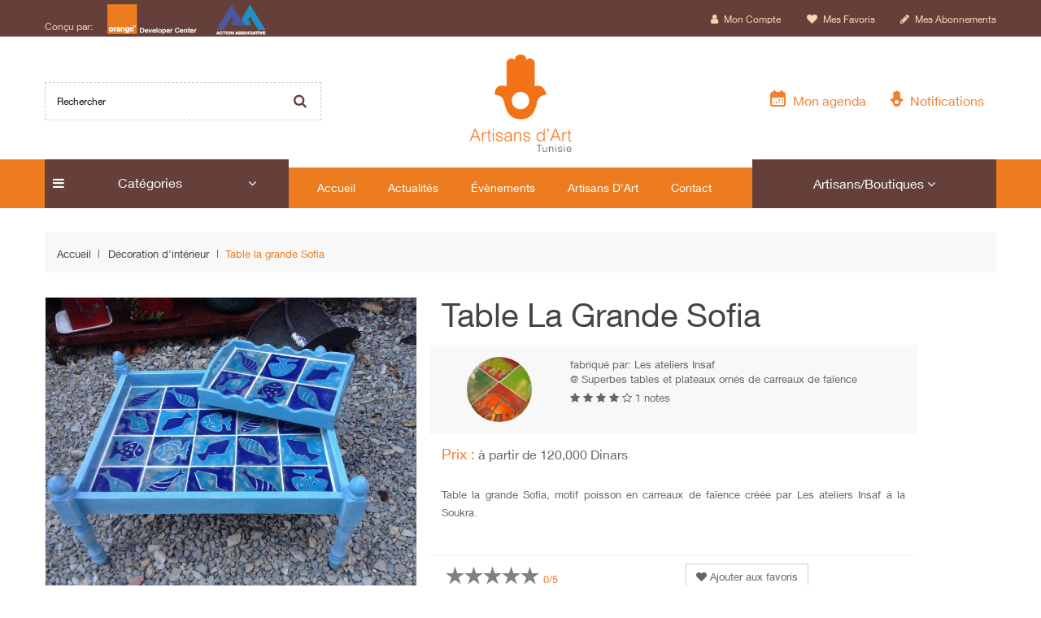

--- FILE ---
content_type: text/html; charset=utf-8
request_url: http://www.artisansdart.tn/decoration-d-interieur/186-table-motif-poiss-en-carreaux-de-faa-ence.html
body_size: 13914
content:
<!DOCTYPE HTML>
<!--[if lt IE 7]> <html class="no-js lt-ie9 lt-ie8 lt-ie7" lang="fr-fr"><![endif]-->
<!--[if IE 7]><html class="no-js lt-ie9 lt-ie8 ie7" lang="fr-fr"><![endif]-->
<!--[if IE 8]><html class="no-js lt-ie9 ie8" lang="fr-fr"><![endif]-->
<!--[if gt IE 8]> <html class="no-js ie9" lang="fr-fr"><![endif]-->
<html lang="fr-fr">
	<head>
		<meta charset="utf-8" />
		<title>Table la grande Sofia - Artisans d&#039;Art</title>
						<meta name="generator" content="PrestaShop" />
		<meta name="robots" content="index,follow" />
		<meta name="viewport" content="width=device-width, minimum-scale=0.25, maximum-scale=1.6, initial-scale=1.0" />
		<meta name="apple-mobile-web-app-capable" content="yes" />	
		<link rel="icon" type="image/vnd.microsoft.icon" href="/img/favicon.ico?1685716601" />
		<link rel="shortcut icon" type="image/x-icon" href="/img/favicon.ico?1685716601" />
													<link rel="stylesheet" href="http://www.artisansdart.tn/themes/artisans/cache/v_63_9680001498f9e83abc1fa4525655a31b_all.css" type="text/css" media="all" />
															<link rel="stylesheet" href="http://www.artisansdart.tn/themes/artisans/cache/v_63_44e8a8b1a18802867530fdb247544e0a_print.css" type="text/css" media="print" />
											
		<!-- App store -->
		<meta name="apple-itunes-app" content="app-id=1206417348">
		<!-- Play Store -->
		<meta name="google-play-app" content="app-id=tn.odc.artisanArt">
		
		<!-- Latest compiled and minified CSS -->
		<link rel="stylesheet" href="https://cdnjs.cloudflare.com/ajax/libs/rateYo/2.2.0/jquery.rateyo.min.css">
		<link rel="stylesheet" href="http://www.artisansdart.tn/themes/artisans/css/smart-app-banner.css" type="text/css" media="screen">
		
					<script type="text/javascript">
var Enable_productVerticalThumb = false;
var FIELD_enableCountdownTimer = true;
var FIELD_mainLayout = 'fullwidth';
var FancyboxI18nClose = 'Fermer';
var FancyboxI18nNext = 'Suivant';
var FancyboxI18nPrev = 'Pr&eacute;c&eacute;dent';
var LANG_RTL = '0';
var PS_CATALOG_MODE = true;
var added_to_wishlist = 'Le produit a été ajouté à votre liste.';
var ajaxsearch = true;
var allowBuyWhenOutOfStock = true;
var attribute_anchor_separator = '-';
var attributesCombinations = [];
var availableLaterValue = '';
var availableNowValue = '';
var baseDir = 'http://www.artisansdart.tn/';
var baseUri = 'http://www.artisansdart.tn/';
var blocksearch_type = 'top';
var comparator_max_item = 3;
var compare_add_text = 'Ajouter pour comparer';
var compare_remove_text = 'Retirer du comparateur';
var comparedProductsIds = [];
var confirm_report_message = 'Êtes-vous certain de vouloir signaler ce commentaire ?';
var contentOnly = false;
var countdownDay = 'Day';
var countdownDays = 'Days';
var countdownHour = 'Hour';
var countdownHours = 'Hours';
var countdownMinute = 'Min';
var countdownMinutes = 'Mins';
var countdownSecond = 'Sec';
var countdownSeconds = 'Secs';
var currency = {"id":1,"name":"Tunisian Dinar","iso_code":"TND","iso_code_num":"788","sign":"DT","blank":"0","conversion_rate":"1.000000","deleted":"0","format":"2","decimals":"1","active":"1","prefix":"","suffix":" DT","id_shop_list":null,"force_id":false};
var currencyBlank = 0;
var currencyFormat = 2;
var currencyRate = 1;
var currencySign = 'DT';
var currentDate = '2026-01-20 00:01:45';
var customerGroupWithoutTax = false;
var customizationFields = false;
var customizationId = null;
var default_eco_tax = 0;
var displayList = false;
var displayPrice = 0;
var doesntExist = 'Ce produit n\'existe pas dans cette déclinaison. Vous pouvez néanmoins en sélectionner une autre.';
var doesntExistNoMore = 'Ce produit n\'est plus en stock';
var doesntExistNoMoreBut = 'avec ces options mais reste disponible avec d\'autres options';
var ecotaxTax_rate = 0;
var fieldRequired = 'Veuillez remplir tous les champs, puis enregistrer votre personnalisation';
var fieldonecatepsl_autoscroll = false;
var fieldonecatepsl_maxitem = '3';
var fieldonecatepsl_mediumitem = '2';
var fieldonecatepsl_minitem = '2';
var fieldonecatepsl_navigation = false;
var fieldonecatepsl_pagination = false;
var fieldonecatepsl_pauseonhover = false;
var groupReduction = 0;
var highDPI = false;
var idDefaultImage = 155;
var id_lang = 1;
var id_product = 186;
var img_prod_dir = 'http://www.artisansdart.tn/img/p/';
var img_ps_dir = 'http://www.artisansdart.tn/img/';
var instantsearch = false;
var isGuest = 0;
var isLogged = 0;
var isMobile = false;
var langIso = 'fr-fr';
var loggin_required = 'Vous devez être connecté pour gérer votre liste d\'envies.';
var maxQuantityToAllowDisplayOfLastQuantityMessage = 3;
var max_item = 'You cannot add more than 3 product(s) to the product Comparison';
var min_item = 'Please select at least one product';
var minimalQuantity = 1;
var moderation_active = true;
var mywishlist_url = 'http://www.artisansdart.tn/module/blockwishlist/mywishlist';
var noTaxForThisProduct = true;
var oosHookJsCodeFunctions = [];
var page_name = 'product';
var placeholder_blocknewsletter = 'Votre e-mail';
var priceDisplayMethod = 0;
var priceDisplayPrecision = 3;
var productAvailableForOrder = true;
var productBasePriceTaxExcl = 120;
var productBasePriceTaxExcluded = 120;
var productBasePriceTaxIncl = 120;
var productHasAttributes = false;
var productPrice = 120;
var productPriceTaxExcluded = 120;
var productPriceTaxIncluded = 120;
var productPriceWithoutReduction = 120;
var productReference = '';
var productShowPrice = false;
var productUnitPriceRatio = 0;
var product_fileButtonHtml = 'Ajouter';
var product_fileDefaultHtml = 'Aucun fichier sélectionné';
var product_specific_price = [];
var productcomment_added = 'Votre commentaire a été rajouté!';
var productcomment_added_moderation = 'Votre commentaire a bien été enregistré. Il sera affiché dès qu\'un modérateur l\'aura approuvé.';
var productcomment_ok = 'ok';
var productcomment_title = 'Nouveau commentaire';
var productcomments_controller_url = 'http://www.artisansdart.tn/module/productcomments/default';
var productcomments_url_rewrite = true;
var quantitiesDisplayAllowed = false;
var quantityAvailable = 0;
var quickView = true;
var reduction_percent = 0;
var reduction_price = 0;
var roundMode = 2;
var search_url = 'http://www.artisansdart.tn/recherche';
var secure_key = '1deae5972761cfbc4c104f3dd2aff82d';
var sharing_img = 'http://www.artisansdart.tn/155/table-motif-poiss-en-carreaux-de-faa-ence.jpg';
var sharing_name = 'Table la grande Sofia';
var sharing_url = 'http://www.artisansdart.tn/decoration-d-interieur/186-table-motif-poiss-en-carreaux-de-faa-ence.html';
var specific_currency = false;
var specific_price = 0;
var static_token = 'e390496263ee06d48e912852485419e4';
var stf_msg_error = 'Votre e-mail n\'a pas pu être envoyé. Veuillez vérifier l\'adresse et réessayer.';
var stf_msg_required = 'Vous n\'avez pas rempli les champs requis';
var stf_msg_success = 'Votre e-mail a bien été envoyé';
var stf_msg_title = 'Envoyer à un ami';
var stf_secure_key = 'ad58bd29452a795df71e1fae9e87bc32';
var stock_management = 1;
var taxRate = 0;
var token = 'e390496263ee06d48e912852485419e4';
var uploading_in_progress = 'Envoi en cours, veuillez patienter...';
var usingSecureMode = false;
var wishlistProductsIds = false;
</script>

						<script type="text/javascript" src="/js/jquery/jquery-1.11.0.min.js"></script>
						<script type="text/javascript" src="/js/jquery/jquery-migrate-1.2.1.min.js"></script>
						<script type="text/javascript" src="/js/jquery/plugins/jquery.easing.js"></script>
						<script type="text/javascript" src="/js/tools.js"></script>
						<script type="text/javascript" src="/themes/artisans/js/global.js"></script>
						<script type="text/javascript" src="/themes/artisans/js/autoload/10-bootstrap.min.js"></script>
						<script type="text/javascript" src="/themes/artisans/js/autoload/15-jquery.total-storage.min.js"></script>
						<script type="text/javascript" src="/themes/artisans/js/autoload/15-jquery.uniform-modified.js"></script>
						<script type="text/javascript" src="/js/jquery/plugins/fancybox/jquery.fancybox.js"></script>
						<script type="text/javascript" src="/themes/artisans/js/products-comparison.js"></script>
						<script type="text/javascript" src="/js/jquery/plugins/jquery.idTabs.js"></script>
						<script type="text/javascript" src="/js/jquery/plugins/jquery.scrollTo.js"></script>
						<script type="text/javascript" src="/js/jquery/plugins/jquery.serialScroll.js"></script>
						<script type="text/javascript" src="/js/jquery/plugins/bxslider/jquery.bxslider.js"></script>
						<script type="text/javascript" src="/themes/artisans/js/product.js"></script>
						<script type="text/javascript" src="/themes/artisans/js/lightbox.js"></script>
						<script type="text/javascript" src="/themes/artisans/js/slick.min.js"></script>
						<script type="text/javascript" src="/themes/artisans/js/moment.min.js"></script>
						<script type="text/javascript" src="/modules/socialsharing/js/socialsharing.js"></script>
						<script type="text/javascript" src="/themes/artisans/js/tools/treeManagement.js"></script>
						<script type="text/javascript" src="/themes/artisans/js/modules/blocknewsletter/blocknewsletter.js"></script>
						<script type="text/javascript" src="/js/jquery/plugins/autocomplete/jquery.autocomplete.js"></script>
						<script type="text/javascript" src="/themes/artisans/js/modules/blocksearch/blocksearch.js"></script>
						<script type="text/javascript" src="/themes/artisans/js/modules/blockwishlist/js/ajax-wishlist.js"></script>
						<script type="text/javascript" src="/modules/productcomments/js/jquery.rating.pack.js"></script>
						<script type="text/javascript" src="/themes/artisans/js/modules/sendtoafriend/sendtoafriend.js"></script>
						<script type="text/javascript" src="/themes/artisans/js/field-js/jquery.plugins.js"></script>
						<script type="text/javascript" src="/themes/artisans/js/field-js/jquery.field.js"></script>
						<script type="text/javascript" src="/modules/fieldbannerslider/views/js/nivo-slider/jquery.nivo.slider.js"></script>
						<script type="text/javascript" src="/modules/fieldmegamenu/views/js/hook/jquery.fieldmegamenu.js"></script>
						<script type="text/javascript" src="/modules/fieldslideshow/js/jssor.slider.min.js"></script>
						<script type="text/javascript" src="/modules/productcomments/js/jquery.textareaCounter.plugin.js"></script>
						<script type="text/javascript" src="/themes/artisans/js/modules/productcomments/js/productcomments.js"></script>
						<script type="text/javascript" src="/themes/artisans/js/field-js/jquery.field_title.js"></script>
						<script type="text/javascript" src="/modules/fieldonecateproductslider/views/js/hook/jquery.onecatepslowlcarousel.js"></script>
						        	    
	    
	    		
		
		
		<!-- Latest compiled and minified JavaScript -->
		<script src="https://cdnjs.cloudflare.com/ajax/libs/rateYo/2.2.0/jquery.rateyo.min.js"></script>
		<script src="http://www.artisansdart.tn/themes/artisans/js/smart-app-banner.js"></script>
		
		<!--[if IE 8]>
		<script src="https://oss.maxcdn.com/libs/html5shiv/3.7.0/html5shiv.js"></script>
		<script src="https://oss.maxcdn.com/libs/respond.js/1.3.0/respond.min.js"></script>
		<![endif]-->
		
		<script>
		// Initialize Banner
		new SmartBanner({
			daysHidden: 0, // days to hide banner after close button is clicked (defaults to 15)
			daysReminder: 0, // days to hide banner after "VIEW" button is clicked (defaults to 90)
			appStoreLanguage: "fr", // language code for the App Store (defaults to user's browser language)
			title: "Artisans d'Art",
			author: "Orange TN",
			button: "T&eacute;l&eacute;charger",
			store: {
				android: "sur Google Play"
			},
			price: {
				android: "Gratuit"
			},
			icon: "http://www.artisansdart.tn/themes/artisans/img/logo-download.png"
		});
		</script>
		
	</head>
	<body   id="product" class="product product-186 product-table-motif-poiss-en-carreaux-de-faa-ence category-17 category-decoration-d-interieur hide-left-column hide-right-column lang_fr fullwidth">
						<div id="page">
			<div class="header-container">
				<header id="header">
																										<div class="nav">
							<div class="container">
								<div class="row">
	<nav>
	<!-- Block user information module NAV  -->
	<div id="mobile_links">
    <div class="current"><span class="cur-label">Mon compte</span></div>
    <ul id="header_links" style="display: block;">
      <li>
		<a class="link-myaccount" href="http://www.artisansdart.tn/index.php?controller=my-account" title="Mon compte">
						<i class="icon-user"></i>  Mon compte
					</a>
      </li>
      <li>
		<a class="link-myaccount" href="http://www.artisansdart.tn/index.php?controller=wishlist" title="Mes favoris"><i class="icon-heart"></i> Mes favoris</a>
	  </li>
      <li class="last">
        <a class="link-myaccount" href="http://www.artisansdart.tn/index.php?controller=subscription" title="Mes abonnements"><i class="icon-pencil"></i> Mes abonnements</a>
	  </li>
	      </ul>
	</div>
	<!-- /Block usmodule NAV -->
	<div class="welcome-text">
	<p>Con&ccedil;u par:&nbsp;</p>
	<img src="http://www.artisansdart.tn/themes/artisans/img/odc.png" class="img-responsive">
	&nbsp;
	<img src="http://www.artisansdart.tn/themes/artisans/img/aa.png" class="img-responsive">
	</div>
	</nav>
								</div>
							</div>
						</div>
										<div class="header_bottom">
					    <div class="container">
							<div class="row">
								<div class="col-md-4">
									<!-- Block search module TOP -->
<div id="search_block_top" class="col-sm-4 clearfix">
	<form id="searchbox" method="get" action="//www.artisansdart.tn/recherche" >
		<input type="hidden" name="controller" value="search" />
		<input type="hidden" name="orderby" value="position" />
		<input type="hidden" name="orderway" value="desc" />
		<input class="search_query form-control" type="text" id="search_query_top" name="search_query" placeholder="Rechercher" value="" />
		<button type="submit" name="submit_search" class="btn btn-default button-search">
			<span>Rechercher</span>
		</button>
	</form>
</div>
<!-- /Block search module TOP -->
								</div>
								<div class="col-md-4">
									<div id="header_logo">
										<a href="http://www.artisansdart.tn/" title="Artisans d&#039;Art">
											<img class="logo img-responsive" src="http://www.artisansdart.tn/themes/artisans/img/logo.png" alt="Artisans d&#039;Art" width="178" height="171"/>
										</a>
									</div>
									<div id="sticky_top" >
									</div>
								</div>
								<div class="col-md-4">
									<div class="notification-container">
										
											<div class="menu-item menu-calendar">
												<a href="http://www.artisansdart.tn/index.php?controller=calendar">
																										<span><i class="artisans icon-cal"></i></span>&nbsp;&nbsp;Mon agenda
												</a>
											</div>
											<div class="menu-item menu-calendar">
												<a href="http://www.artisansdart.tn/index.php?controller=notification">
																										<span><i class="artisans icon-khomas"></i></span>&nbsp;&nbsp;Notifications
												</a>
											</div>
										
									</div>
								</div>
							</div>
					    </div>
					</div>
				</header>
			</div>
                       <div id="header_menu" class="visible-lg visible-md">
                            <div class="plus_col"><div class="container"><span></span></div></div>
                                <div class="container">
                                    <div class="row">
										   <div class="header-categmenu col-md-3"><!-- WP categories module -->
<div id="categories_block_left" class="block hide-borders">
	<a href="javascript:void(0);" onClick="$('#listCategories').toggleClass('hidden');" class="title_click" id="menuCategories">	<h3 class="title_block row">
		<div class="col-xs-3"><i class="icon-navicon"></i></div>
		<div class="col-xs-6">Catégories</div>
		<div class="col-xs-3"><i class="icon-angle-down"></i></div>	</h3> 
	</a>	<div id="listCategories" class="block_content hidden">
		<ul class="tree dhtml dropdown-menu-categ">
									
<li class="category_4">
	<a href="http://www.artisansdart.tn/4-arts-de-la-table" 
			class=""
		title="Les arts de la table englobent tout ce qui a trait  à la cuisine, de la décoration de table à   la cristallerie et la verrerie.">Arts de la table  
			</a>
	</li>

												
<li class="category_5">
	<a href="http://www.artisansdart.tn/5-bijoux" 
			class=""
		title="Pendentifs, colliers, bracelets, boucles d&#039;oreille, broches, accessoires, bagues.">Bijoux  
			</a>
	</li>

												
<li class="category_7">
	<a href="http://www.artisansdart.tn/7-habillement" 
			class=""
		title="Créations vestimentaires. Textile. Stylisme. ">Habillement  
			</a>
	</li>

												
<li class="category_10">
	<a href="javascript:void(0);" 
			class="subtree"
		title="Produits de terroir de toutes les régions de la Tunisie valorisant le patrimoine culinaire, agricole et alimentaire tunisiens."> Produits du Terroir  
		<i class='icon-angle-down'></i>	</a>
			<ul>
									
<li class="category_9">
	<a href="http://www.artisansdart.tn/9-fromagerie" 
			class=""
		title="Fromages produits de manière artisanale : tommes, camembert, mozarella, etc.">Fromagerie  
			</a>
	</li>

												
<li class="category_11">
	<a href="http://www.artisansdart.tn/11-charcuterie" 
			class=""
		title="Produits de charcuterie élaborés de manière traditionnelle.">Charcuterie  
			</a>
	</li>

												
<li class="category_12">
	<a href="http://www.artisansdart.tn/12-patisserie-traditionnelle" 
			class=""
		title="La pâtisserie traditionnelle tunisienne préparée par des doigts de fée.">Pâtisserie Traditionnelle  
			</a>
	</li>

												
<li class="category_21">
	<a href="http://www.artisansdart.tn/21-harissa-traditionnelle" 
			class=""
		title="La Harissa réalisée de manière traditionnelle de toutes les régions de la Tunisie.">Harissa traditionnelle  
			</a>
	</li>

												
<li class="category_22">
	<a href="http://www.artisansdart.tn/22-fruits-et-derives" 
			class=""
		title="Fruits et dérivés">Fruits et dérivés  
			</a>
	</li>

												
<li class="category_24">
	<a href="http://www.artisansdart.tn/24-huile-d-olive" 
			class=""
		title="L&#039;excellente huile d&#039;olive de toutes les régions de la Tunisie">Huile d&#039;olive   
			</a>
	</li>

												
<li class="category_28 last">
	<a href="http://www.artisansdart.tn/28-terroir-divers" 
			class=""
		title="Produits de terroir divers et variés de toutes les régions de la Tunisie.">Terroir divers  
			</a>
	</li>

							</ul>
	</li>

												
<li class="category_15">
	<a href="http://www.artisansdart.tn/15-cosmetiques-et-soins" 
			class=""
		title="Cosmétiques et soins puisant leur force du terroir tunisien.">Cosmétiques et soins  
			</a>
	</li>

												
<li class="category_16">
	<a href="http://www.artisansdart.tn/16-maroquinerie" 
			class=""
		title="La maroquinerie 100% tunisienne et faite main. Accessoires en cuir.">Maroquinerie  
			</a>
	</li>

												
<li class="category_17">
	<a href="http://www.artisansdart.tn/17-decoration-d-interieur" 
			class=" selected"
		title="La décoration d&#039;intérieur au sens large du plus petit détail trendy à l&#039;ensemble du design intérieur.">Décoration d&#039;intérieur  
			</a>
	</li>

												
<li class="category_18">
	<a href="http://www.artisansdart.tn/18-nattes" 
			class=""
		title="La sparterie, travail de la natte et tous les produits confectionnés par les nattiers artisans : tapis, couffins, coffres.">Nattes  
			</a>
	</li>

												
<li class="category_19">
	<a href="http://www.artisansdart.tn/19-ceramique" 
			class=""
		title="arts de la table, fresques, décoration d&#039;intérieur en céramique.">Céramique  
			</a>
	</li>

												
<li class="category_25">
	<a href="http://www.artisansdart.tn/25-luminaires" 
			class=""
		title="Luminaires réalisés de manière artisanale en Tunisie">Luminaires  
			</a>
	</li>

												
<li class="category_26">
	<a href="http://www.artisansdart.tn/26-tapisserie" 
			class=""
		title="Tapisserie réalisée de manière artisanale dans diverses régions de la Tunisie.">Tapisserie  
			</a>
	</li>

												
<li class="category_27 last">
	<a href="http://www.artisansdart.tn/27-design-packaging" 
			class=""
		title="Design packaging regroupe toutes les créations en terme de packaging écolo en carton.">Design Packaging   
			</a>
	</li>

							</ul>
		
		<script type="text/javascript">
		// <![CDATA[
			// we hide the tree only if JavaScript is activated
			$('div#categories_block_left ul.dhtml').hide();
		// ]]>
		</script>
	</div>
</div>
<!-- /WP categories module -->
</div>
                                           
                                           <div class="header-megamenu col-md-6">
                                                
    <nav id="fieldmegamenu-main" class="fieldmegamenu inactive">
        <ul>
            
                <li class="root root-3 ">
                    <div class="root-item no-description">

                        <a href="http://www.artisansdart.tn" >                            <div class="title"><span class="title-text">Accueil</span></div>
                                                    </a>
                    </div>

                    
                </li>

            
                <li class="root root-8 menu-link-artisans">
                    <div class="root-item no-description">

                        <a href="http://www.artisansdart.tn/index.php?controller=supplier&type=artisans" >                            <div class="title"><span class="title-text">Artisans</span></div>
                                                    </a>
                    </div>

                    
                </li>

            
                <li class="root root-9 menu-link-boutiques">
                    <div class="root-item no-description">

                        <a href="http://www.artisansdart.tn/index.php?controller=supplier&type=boutiques" >                            <div class="title"><span class="title-text">Boutiques</span></div>
                                                    </a>
                    </div>

                    
                </li>

            
                <li class="root root-4 ">
                    <div class="root-item no-description">

                        <a href="http://www.artisansdart.tn/actualites" >                            <div class="title"><span class="title-text">Actualités</span></div>
                                                    </a>
                    </div>

                    
                </li>

            
                <li class="root root-5 ">
                    <div class="root-item no-description">

                        <a href="http://www.artisansdart.tn/evenements" >                            <div class="title"><span class="title-text">Évènements</span></div>
                                                    </a>
                    </div>

                    
                </li>

            
                <li class="root root-6 ">
                    <div class="root-item no-description">

                        <a href="http://www.artisansdart.tn/content/4-a-propos" >                            <div class="title"><span class="title-text">Artisans d'Art</span></div>
                                                    </a>
                    </div>

                    
                </li>

            
                <li class="root root-7 ">
                    <div class="root-item no-description">

                        <a href="http://www.artisansdart.tn/nous-contacter" >                            <div class="title"><span class="title-text">Contact</span></div>
                                                    </a>
                    </div>

                    
                </li>

                    </ul>
    </nav>


                                           </div>
                                           
                                           <div class="suppliermenu col-md-3">
											   <div class="suppliermenucontainer">
													<div class="dropdown dropdown-supplier">
													  <a class="btn btn-suppliers dropdown-toggle" type="button" id="dropdownMenuSupplier" 
															data-toggle="dropdown" aria-haspopup="true" aria-expanded="true">
														Artisans/Boutiques
														<i class="icon-angle-down"></i>
													  </a>
													  <ul class="dropdown-menu" aria-labelledby="dropdownMenuSupplier">
														<li class="first"><a href="http://www.artisansdart.tn/index.php?controller=supplier&type=artisans">Artisans</a></li>
														<li class="last"><a href="http://www.artisansdart.tn/index.php?controller=supplier&type=boutiques">Boutiques</a></li>
													  </ul>
													</div>
											   </div>
										   </div>
                                    </div>
                                </div>
                       </div>    
                       <div id="header_mobile_menu" class="navbar-inactive visible-sm visible-xs">
                                <div class="container">
                                    <div class="fieldmm-nav col-sm-12 col-xs-12">
                                        <span class="brand">MENU</span>
										<span id="fieldmm-button"><i class="icon-reorder"></i></span>
										
    <nav id="fieldmegamenu-mobile" class="fieldmegamenu inactive">
        <ul>
            
                <li class="root root-3 ">
                    <div class="root-item no-description">

                        <a href="http://www.artisansdart.tn" >                            <div class="title"><span class="title-text">Accueil</span></div>
                                                    </a>
                    </div>

                    
                </li>

            
                <li class="root root-8 menu-link-artisans">
                    <div class="root-item no-description">

                        <a href="http://www.artisansdart.tn/index.php?controller=supplier&type=artisans" >                            <div class="title"><span class="title-text">Artisans</span></div>
                                                    </a>
                    </div>

                    
                </li>

            
                <li class="root root-9 menu-link-boutiques">
                    <div class="root-item no-description">

                        <a href="http://www.artisansdart.tn/index.php?controller=supplier&type=boutiques" >                            <div class="title"><span class="title-text">Boutiques</span></div>
                                                    </a>
                    </div>

                    
                </li>

            
                <li class="root root-4 ">
                    <div class="root-item no-description">

                        <a href="http://www.artisansdart.tn/actualites" >                            <div class="title"><span class="title-text">Actualités</span></div>
                                                    </a>
                    </div>

                    
                </li>

            
                <li class="root root-5 ">
                    <div class="root-item no-description">

                        <a href="http://www.artisansdart.tn/evenements" >                            <div class="title"><span class="title-text">Évènements</span></div>
                                                    </a>
                    </div>

                    
                </li>

            
                <li class="root root-6 ">
                    <div class="root-item no-description">

                        <a href="http://www.artisansdart.tn/content/4-a-propos" >                            <div class="title"><span class="title-text">Artisans d'Art</span></div>
                                                    </a>
                    </div>

                    
                </li>

            
                <li class="root root-7 ">
                    <div class="root-item no-description">

                        <a href="http://www.artisansdart.tn/nous-contacter" >                            <div class="title"><span class="title-text">Contact</span></div>
                                                    </a>
                    </div>

                    
                </li>

                    </ul>
    </nav>


                                    </div>
									<div class="mobile-vmenu col-sm-12 col-xs-12 vmega-nop"><!-- WP categories Mobile module -->
<div id="categories_block_left">
	<h3 class="title_block row">
		<div class="col-xs-12" onClick="$('.mobile-vmenu #categories_block_left #listCategories').toggleClass('show');">
			<span class="brand">Catégories</span>
			<span class="m-icon-button"><i class="icon-angle-down"></i></span>
		</div>
	</h3> 
	<div id="listCategories" class="block_content">
		<ul class="tree dhtml dropdown-menu-categ">
									
<li class="category_4">
	<a href="http://www.artisansdart.tn/4-arts-de-la-table" 
			class=""
		title="Les arts de la table englobent tout ce qui a trait  à la cuisine, de la décoration de table à   la cristallerie et la verrerie.">Arts de la table  
			</a>
	</li>

												
<li class="category_5">
	<a href="http://www.artisansdart.tn/5-bijoux" 
			class=""
		title="Pendentifs, colliers, bracelets, boucles d&#039;oreille, broches, accessoires, bagues.">Bijoux  
			</a>
	</li>

												
<li class="category_7">
	<a href="http://www.artisansdart.tn/7-habillement" 
			class=""
		title="Créations vestimentaires. Textile. Stylisme. ">Habillement  
			</a>
	</li>

												
<li class="category_10">
	<a href="javascript:void(0);" 
			class="subtree"
		title="Produits de terroir de toutes les régions de la Tunisie valorisant le patrimoine culinaire, agricole et alimentaire tunisiens."> Produits du Terroir  
		<i class='icon-angle-down'></i>	</a>
			<ul>
									
<li class="category_9">
	<a href="http://www.artisansdart.tn/9-fromagerie" 
			class=""
		title="Fromages produits de manière artisanale : tommes, camembert, mozarella, etc.">Fromagerie  
			</a>
	</li>

												
<li class="category_11">
	<a href="http://www.artisansdart.tn/11-charcuterie" 
			class=""
		title="Produits de charcuterie élaborés de manière traditionnelle.">Charcuterie  
			</a>
	</li>

												
<li class="category_12">
	<a href="http://www.artisansdart.tn/12-patisserie-traditionnelle" 
			class=""
		title="La pâtisserie traditionnelle tunisienne préparée par des doigts de fée.">Pâtisserie Traditionnelle  
			</a>
	</li>

												
<li class="category_21">
	<a href="http://www.artisansdart.tn/21-harissa-traditionnelle" 
			class=""
		title="La Harissa réalisée de manière traditionnelle de toutes les régions de la Tunisie.">Harissa traditionnelle  
			</a>
	</li>

												
<li class="category_22">
	<a href="http://www.artisansdart.tn/22-fruits-et-derives" 
			class=""
		title="Fruits et dérivés">Fruits et dérivés  
			</a>
	</li>

												
<li class="category_24">
	<a href="http://www.artisansdart.tn/24-huile-d-olive" 
			class=""
		title="L&#039;excellente huile d&#039;olive de toutes les régions de la Tunisie">Huile d&#039;olive   
			</a>
	</li>

												
<li class="category_28 last">
	<a href="http://www.artisansdart.tn/28-terroir-divers" 
			class=""
		title="Produits de terroir divers et variés de toutes les régions de la Tunisie.">Terroir divers  
			</a>
	</li>

							</ul>
	</li>

												
<li class="category_15">
	<a href="http://www.artisansdart.tn/15-cosmetiques-et-soins" 
			class=""
		title="Cosmétiques et soins puisant leur force du terroir tunisien.">Cosmétiques et soins  
			</a>
	</li>

												
<li class="category_16">
	<a href="http://www.artisansdart.tn/16-maroquinerie" 
			class=""
		title="La maroquinerie 100% tunisienne et faite main. Accessoires en cuir.">Maroquinerie  
			</a>
	</li>

												
<li class="category_17">
	<a href="http://www.artisansdart.tn/17-decoration-d-interieur" 
			class=" selected"
		title="La décoration d&#039;intérieur au sens large du plus petit détail trendy à l&#039;ensemble du design intérieur.">Décoration d&#039;intérieur  
			</a>
	</li>

												
<li class="category_18">
	<a href="http://www.artisansdart.tn/18-nattes" 
			class=""
		title="La sparterie, travail de la natte et tous les produits confectionnés par les nattiers artisans : tapis, couffins, coffres.">Nattes  
			</a>
	</li>

												
<li class="category_19">
	<a href="http://www.artisansdart.tn/19-ceramique" 
			class=""
		title="arts de la table, fresques, décoration d&#039;intérieur en céramique.">Céramique  
			</a>
	</li>

												
<li class="category_25">
	<a href="http://www.artisansdart.tn/25-luminaires" 
			class=""
		title="Luminaires réalisés de manière artisanale en Tunisie">Luminaires  
			</a>
	</li>

												
<li class="category_26">
	<a href="http://www.artisansdart.tn/26-tapisserie" 
			class=""
		title="Tapisserie réalisée de manière artisanale dans diverses régions de la Tunisie.">Tapisserie  
			</a>
	</li>

												
<li class="category_27 last">
	<a href="http://www.artisansdart.tn/27-design-packaging" 
			class=""
		title="Design packaging regroupe toutes les créations en terme de packaging écolo en carton.">Design Packaging   
			</a>
	</li>

							</ul>
		
		<script type="text/javascript">
		// <![CDATA[
			// we hide the tree only if JavaScript is activated
			$('div#categories_block_left ul.dhtml').hide();
		// ]]>
		</script>
	</div>
</div>
<!-- /WP categories Mobile module -->
</div>
								</div>
                       </div>
			<div class="columns-container">
				                        
                                                                            
                                  
                                  
                                    
                                                                                     <div class="container">
                                             <div class="content-top-br">
                                                  <div class=" ">
                                                <div class="breadcrumd-left ">
							
<!-- Breadcrumb -->
<div class="breadcrumb clearfix">
	<a class="home" href="http://www.artisansdart.tn/" title="retour &agrave; Accueil"><span  class="title">Accueil</span></a>
		    <span class="navigation-pipe"><i class="icon-chevron-right"></i></span>
					<span class="navigation_page"><span itemscope itemtype="http://data-vocabulary.org/Breadcrumb"><a itemprop="url" href="http://www.artisansdart.tn/17-decoration-d-interieur" title="D&eacute;coration d'int&eacute;rieur" ><span class="title" itemprop="title">D&eacute;coration d'int&eacute;rieur</span></a></span><span class="navigation-pipe"><i class="icon-chevron-right"></i></span>Table la grande Sofia</span>
			</div>
<!-- /Breadcrumb -->

                                                </div>    
                                                                                            </div>    
                                             </div>       </div>  
						                                             
                                                
				<div id="columns" class="container">
					<div id="slider_row" class="row">
																	</div>
					<div class="row">
																		<div id="center_column" class="center_column col-xs-12 col-sm-12 col-md-12">
						


												
						<div itemscope itemtype="https://schema.org/Product" class="product-detail">
    <meta itemprop="url" content="http://www.artisansdart.tn/decoration-d-interieur/186-table-motif-poiss-en-carreaux-de-faa-ence.html">
	<div class="primary_block row">
					<div class="container">
				<div class="top-hr"></div>
			</div>
								<!-- left infos-->
		<div class="pb-left-column col-xs-12 col-sm-6" style="max-width:488px">
			<!-- product img-->
			<div id="image-block" class="clearfix">				
																					<a href="http://www.artisansdart.tn/155/table-motif-poiss-en-carreaux-de-faa-ence.jpg" data-lightbox="gallery-p">
							<div style="background:url('http://www.artisansdart.tn/155/table-motif-poiss-en-carreaux-de-faa-ence.jpg') center/cover;" class="product-first-image-div"></div>
						</a>
													<div class="product-gallery-others">
																			</div>
				
			</div>
			<!-- end image-block -->

		</div> <!-- end pb-left-column -->
		<!-- end left infos-->
		<!-- center infos -->
		<div class="pb-center-column col-xs-12 col-sm-6">
						<h1 itemprop="name">Table la grande Sofia</h1>
			
			<a itemprop="artisan" href="http://www.artisansdart.tn/55__les-ateliers-insaf">
				<div id="product_supplier" class="supplier-box row">
					<div class="col-md-3 col-sm-5 col-xs-5">
						<div style="background:url('http://www.artisansdart.tn/img/su/55.jpg') center/cover;" class="supplier-img"></div>
					</div>
					<div class="col-md-9 col-sm-7 col-xs-7">
						<div class="right-info">
							<span>fabriqu&eacute; par: </span>
								<span>Les ateliers Insaf</span>
								<p id="product_supplier_accroche">
									@ Superbes tables et plateaux ornés de carreaux de faïence
								</p>
							<p id="product_supplier_rating">
																											<span><i class="icon-star"></i></span>
																																				<span><i class="icon-star"></i></span>
																																				<span><i class="icon-star"></i></span>
																																				<span><i class="icon-star"></i></span>
																																				<span><i class="icon-star-o"></i></span>
																									<span>1 notes</span>
							</p>
						</div>
					</div>
				</div>
            </a>
            
                        			                                                <!-- availability or doesntExist -->
                        <p id="availability_statut" style="display: none;">
                                
                                <span id="availability_value" class="label label-warning"></span>
                        </p>
                                                                                        <p class="warning_inline" id="last_quantities" style="display: none" >Attention : derni&egrave;res pi&egrave;ces disponibles !</p>
                                                <p id="availability_date" style="display: none;">
                                <span id="availability_date_label">Date de disponibilit&eacute;:</span>
                                <span id="availability_date_value"></span>
                        </p>
                        <!-- Out of stock hook -->
                        <div id="oosHook">
                                
                        </div>
		
		<!-- end center infos-->
		<!-- pb-right-column-->
		
						<!-- add to cart form-->
			<form id="buy_block" action="http://www.artisansdart.tn/panier" method="post">
				<!-- hidden datas -->
				<p class="hidden">
					<input type="hidden" name="token" value="e390496263ee06d48e912852485419e4" />
					<input type="hidden" name="id_product" value="186" id="product_page_product_id" />
					<input type="hidden" name="add" value="1" />
					<input type="hidden" name="id_product_attribute" id="idCombination" value="" />
				</p>
				<div class="box-info-product">
					<div class="content_prices clearfix">
													<!-- product price -->
							<div>
								<p id="product_price">
									<label>Prix : </label>
									&agrave; partir de 120,000 Dinars
								</p>
							</div>
							<div id="div_promo" style="display:none;">
								<span id="btncodepromo" class="btn btn-default">Code promo</span>
							</div>
							<!-- end product price -->
						 
					</div> <!-- end content_prices -->
					<div class="product_attributes clearfix">
						<!-- minimal quantity wanted -->
						<p id="minimal_quantity_wanted_p" style="display: none;">
							La quantit&eacute; minimale pour pouvoir commander ce produit est <b id="minimal_quantity_label">1</b>
						</p>
						                        						<!-- quantity wanted -->
						                   <div class="box-cart-bottom">
						<div class="unvisible">
							<p id="add_to_cart" class="buttons_bottom_block no-print">
								<button type="submit" name="Submit" class="exclusive title_font">
									<span>Ajouter au panier</span>
								</button>
							</p>
						</div>
					</div> <!-- end box-cart-bottom -->
					</div> <!-- end product_attributes -->
											<!-- full description -->
						<div  class="rte"><p>Table la grande Sofia, motif poisson en carreaux de faïence créée par Les ateliers Insaf à la Soukra.</p></div>
									</div> <!-- end box-info-product -->
                <!-- usefull links-->
                <div id="usefull_link_block" class="clearfix no-print">
					<!--  -->
					<div id="product_rating" class="row">
						<div class="col-md-6 col-sm-6 col-xs-6">
							<div id="rateProduct"></div>
							<div id="total_ratings">0/5</div>
						</div>
						<div class="col-md-6 col-sm-6 col-xs-6">
													<span id="addFavoris" class="btn btn-default"><i class="icon-heart"></i>  Ajouter aux favoris</span>
												</div>
						<div class="col-md-6 col-sm-6 col-xs-6">
							<div id="product_ratings_nbr">0  notes</div>
						</div>
					</div>
					<div id="layered_ajax_loader" style="display: none;">
						<p><img src="http://www.artisansdart.tn/img/loader.gif" alt="" /><br />Loading...</p>
					</div>
					
						<script>
							$(document).ready(function(){
								var $loggedin = parseInt() || 0;
								var $login_url = "http://www.artisansdart.tn/connexion" + "?content_only=1";
								var $total_ratings = 0;
								var $id_product = 186;
								var $id_customer = parseInt() || 0;
						
								var $rateProduct = $("#rateProduct").rateYo({
									halfStar: true, 
									starWidth: "23px",
									ratedFill: "#f2812f",
									rating: $total_ratings
								});
								$("#rateProduct").click(function () {
									if ($loggedin) {
										var rating = $rateProduct.rateYo("rating");
										$("#layered_ajax_loader").css("display", "block");
										$.ajax({
											type: "POST",
											url: baseDir+"ws/rateproduct-web.php",
											data: "id_customer="+$id_customer+"&id_product="+$id_product+"&note="+rating,
											success: function(data) {
												$("#layered_ajax_loader").css("display", "none");
												var result = JSON.parse(data);
												$("#product_ratings_nbr").html(result.ratings_nbr+"  notes");
												$rateProduct.rateYo("rating", result.product.total_ratings);
												$("#total_ratings").html(result.product.total_ratings+"/5");
												if (!!$.prototype.fancybox)
													$.fancybox({
														'padding':  10,
														'width':    450,
														'height':   200,
														'type':     'iframe',
														'content': 	'<div class="text-center"><h3>Merci pour votre note!</h3><h3>'+rating+'/5</h3></div>'
													});
											},
											error: function() {
												$("#layered_ajax_loader").css("display", "none");
												window.alert("Un erreur est survenue. Veuillez réessayer ultérieurement.");
											}
										});
									} else {
										$rateProduct.rateYo("rating", $total_ratings);
										if (!!$.prototype.fancybox)
											$.fancybox({
												'padding':  10,
												'width':    960,
												'height':   550,
												'type':     'iframe',
												'href':     $login_url
											});
									}
								});
								
								$("#addFavoris").click(function () {
									if ($loggedin) {
										$("#layered_ajax_loader").css("display", "block");
										$.ajax({
											type: 'POST',
											url: baseUri,
											data: {
												controller :'product',
												action :'addFavoris',
												ajax: 1,
												id_customer: $id_customer,
												id_product: $id_product
											},
											success: function(data) {
												$("#layered_ajax_loader").css("display", "none");
												var result = JSON.parse(data);
												if (result.message) {
													$("#addFavoris").removeClass("orange");
													$("#addFavoris").html("<i class='icon-heart'></i>  Ajouter aux favoris");
													
													if (!!$.prototype.fancybox)
														$.fancybox({
															'padding':  10,
															'content': 	'<div class="text-center"><h4>Le produit a été supprimé de votre liste de favoris</h4></div>'
														});
													
												} else {
													$("#addFavoris").addClass("orange");
													$("#addFavoris").html("<i class='icon-heart'></i>  Supprimer des favoris");
													
													if (!!$.prototype.fancybox)
														$.fancybox({
															'padding':  10,
															'content': 	'<div class="text-center"><h4>Produit ajouté aux favoris</h4></div>'
														});
												}
												
											},
											error: function() {
												$("#layered_ajax_loader").css("display", "none");
												window.alert("Un erreur est survenue. Veuillez réessayer ultérieurement.");
											}
										});
									} else {
										if (!!$.prototype.fancybox)
											$.fancybox({
												'padding':  10,
												'width':    960,
												'height':   550,
												'type':     'iframe',
												'href':     $login_url
											});
									}
								});
								
										// Get Promo Codes
										$.ajax({
											type: "POST",
											url: baseDir+"ws/getProductPromotionCode-web.php",
											data: "id_product="+$id_product,
											success: function(data) {
												$("#layered_ajax_loader").css("display", "none");
												var result = JSON.parse(data);
												if (result.codes_promo_produit != null) {
													var date_from = moment(result.codes_promo_produit[0].date_from).format('DD-MM-YYYY');
													var date_to = moment(result.codes_promo_produit[0].date_to).format('DD-MM-YYYY');
													$("#btncodepromo").click(function () {
														if (!!$.prototype.fancybox)
															$.fancybox({
																'padding':  10,
																'content': 	"<div id='product_promo'><p id='promo_desc'>"+result.codes_promo_produit[0].name.language
																+"<p><i class='artisans icon-cal'></i> Du "+date_from
																+"  <i class='artisans icon-cal'></i> Au "+date_to
							
													+"</p><hr><p><label>Code promo : </label> <span id='code_promo'>"
								
													+result.codes_promo_produit[0].code+"</span></p></div>"
															});
													});
													$("#div_promo").css("display", "block");
												}
											},
											error: function() {
												$("#layered_ajax_loader").css("display", "none");
												window.alert("Un erreur est survenue. Veuillez réessayer ultérieurement.");
											}
										});
								
							});
						</script>
					
					
						<div class="socialsharing list-inline no-print">
			<button type="button" class="btn btn-default btn-twitter social-sharing" 
			onclick="window.open('https://twitter.com/intent/tweet?text=Table la grande Sofia '+encodeURIComponent(location.href),'twitter-share-dialog','width=626,height=436');return false;">
				<i class="icon-twitter"></i> Tweet
			</button>
			<button type="button" class="btn btn-default btn-facebook social-sharing" 
			onclick="window.open('https://www.facebook.com/sharer/sharer.php?u='+encodeURIComponent(location.href),'facebook-share-dialog','width=626,height=436');return false;">
				<i class="icon-facebook"></i> Partager
			</button>
			<button type="button" class="btn btn-default btn-google-plus social-sharing" 
			onclick="window.open('https://plus.google.com/share?url='+encodeURIComponent(location.href),'gplus-share-dialog','width=626,height=436');return false;">
				<i class="icon-google-plus"></i> Google+
			</button>
			<button type="button" class="btn btn-default btn-pinterest social-sharing" 
			onclick="window.open('https://www.pinterest.com/pin/create/button/?media=http://www.artisansdart.tn/155/table-motif-poiss-en-carreaux-de-faa-ence.jpg&url='+encodeURIComponent(location.href),'gplus-share-dialog','width=626,height=436');return false;">
				<i class="icon-pinterest"></i> Pinterest
			</button>
			</div>
					
                </div>
			</form>
					</div> <!-- end pb-right-column-->
	</div> <!-- end primary_block -->
		
	
                        <div class ="container">
					<hr>
					
<!-- MODULE Field product cates -->
<div id="field_productcates" class="block horizontal_mode">
    <div class="title_block title_font">
            <h4 class="title_font">
                Autres produits
            </h4>
        </div>
        
	            <div class="row">
		<div id="productCates" class="carousel-grid owl-carousel">
                                            <div class="item first">
			    <div class="item-inner">
				<div class="left-block">
				    <a class="product_img" href="http://www.artisansdart.tn/decoration-d-interieur/5593-essuie-tout-tissu.html" title="Essuie-tout tissu">
										<span class="img_root">
											    <div style="background: url('http://www.artisansdart.tn/5405/essuie-tout-tissu.jpg') center/cover;" class="productcatesimg"></div>
					</span>
				    </a>
				    <div class="conditions-box">
														    </div>
                                    <div class="button-container">
						    <div class="tab_button">
                                                                                                                        
                                                            
						    </div>
						</div>
				</div>
				<div class="right-block">
				    <h4 class="sub_title_font">
										<a class="product-name" href="http://www.artisansdart.tn/decoration-d-interieur/5593-essuie-tout-tissu.html" title="Essuie-tout tissu">
						Essuie-tout tissu
					</a>
				    </h4>
				    
					<p>
						<span class="supplier-type">Fabriqu&eacute; par</span>
						<br>
						<span class="supplier-name">Pollupa</span>
					</p>
				    
				    <div class="price-rating">
														    </div>
				</div>
			    </div>
			</div>
                                            <div class="item">
			    <div class="item-inner">
				<div class="left-block">
				    <a class="product_img" href="http://www.artisansdart.tn/decoration-d-interieur/5595-lingettes-bebe.html" title="Lingettes bébé">
										<span class="img_root">
											    <div style="background: url('http://www.artisansdart.tn/5407/lingettes-bebe.jpg') center/cover;" class="productcatesimg"></div>
					</span>
				    </a>
				    <div class="conditions-box">
														    </div>
                                    <div class="button-container">
						    <div class="tab_button">
                                                                                                                        
                                                            
						    </div>
						</div>
				</div>
				<div class="right-block">
				    <h4 class="sub_title_font">
										<a class="product-name" href="http://www.artisansdart.tn/decoration-d-interieur/5595-lingettes-bebe.html" title="Lingettes bébé">
						Lingettes bébé
					</a>
				    </h4>
				    
					<p>
						<span class="supplier-type">Fabriqu&eacute; par</span>
						<br>
						<span class="supplier-name">Pollupa</span>
					</p>
				    
				    <div class="price-rating">
														    </div>
				</div>
			    </div>
			</div>
                                            <div class="item">
			    <div class="item-inner">
				<div class="left-block">
				    <a class="product_img" href="http://www.artisansdart.tn/decoration-d-interieur/5574-terrarium.html" title="Terrarium">
										<span class="img_root">
											    <div style="background: url('http://www.artisansdart.tn/5392/terrarium.jpg') center/cover;" class="productcatesimg"></div>
					</span>
				    </a>
				    <div class="conditions-box">
														    </div>
                                    <div class="button-container">
						    <div class="tab_button">
                                                                                                                        
                                                            
						    </div>
						</div>
				</div>
				<div class="right-block">
				    <h4 class="sub_title_font">
										<a class="product-name" href="http://www.artisansdart.tn/decoration-d-interieur/5574-terrarium.html" title="Terrarium">
						Terrarium
					</a>
				    </h4>
				    
					<p>
						<span class="supplier-type">Fabriqu&eacute; par</span>
						<br>
						<span class="supplier-name">Terrad&#039;Or</span>
					</p>
				    
				    <div class="price-rating">
														    </div>
				</div>
			    </div>
			</div>
                                            <div class="item">
			    <div class="item-inner">
				<div class="left-block">
				    <a class="product_img" href="http://www.artisansdart.tn/decoration-d-interieur/5516-canape.html" title="Canapé">
										<span class="img_root">
											    <div style="background: url('http://www.artisansdart.tn/5343/canape.jpg') center/cover;" class="productcatesimg"></div>
					</span>
				    </a>
				    <div class="conditions-box">
														    </div>
                                    <div class="button-container">
						    <div class="tab_button">
                                                                                                                        
                                                            
						    </div>
						</div>
				</div>
				<div class="right-block">
				    <h4 class="sub_title_font">
										<a class="product-name" href="http://www.artisansdart.tn/decoration-d-interieur/5516-canape.html" title="Canapé">
						Canapé
					</a>
				    </h4>
				    
					<p>
						<span class="supplier-type">Fabriqu&eacute; par</span>
						<br>
						<span class="supplier-name">Obay Wind</span>
					</p>
				    
				    <div class="price-rating">
														    </div>
				</div>
			    </div>
			</div>
                                            <div class="item">
			    <div class="item-inner">
				<div class="left-block">
				    <a class="product_img" href="http://www.artisansdart.tn/decoration-d-interieur/5483-pot-calligraphie.html" title="Pot Calligraphie">
										<span class="img_root">
											    <div style="background: url('http://www.artisansdart.tn/5317/pot-calligraphie.jpg') center/cover;" class="productcatesimg"></div>
					</span>
				    </a>
				    <div class="conditions-box">
														    </div>
                                    <div class="button-container">
						    <div class="tab_button">
                                                                                                                        
                                                            
						    </div>
						</div>
				</div>
				<div class="right-block">
				    <h4 class="sub_title_font">
										<a class="product-name" href="http://www.artisansdart.tn/decoration-d-interieur/5483-pot-calligraphie.html" title="Pot Calligraphie">
						Pot Calligraphie
					</a>
				    </h4>
				    
					<p>
						<span class="supplier-type">Fabriqu&eacute; par</span>
						<br>
						<span class="supplier-name">Fakhfakh Design</span>
					</p>
				    
				    <div class="price-rating">
														    </div>
				</div>
			    </div>
			</div>
                                            <div class="item">
			    <div class="item-inner">
				<div class="left-block">
				    <a class="product_img" href="http://www.artisansdart.tn/decoration-d-interieur/5423-oiseau-sur-socle.html" title="Oiseau sur socle">
										<span class="img_root">
											    <div style="background: url('http://www.artisansdart.tn/5270/oiseau-sur-socle.jpg') center/cover;" class="productcatesimg"></div>
					</span>
				    </a>
				    <div class="conditions-box">
														    </div>
                                    <div class="button-container">
						    <div class="tab_button">
                                                                                                                        
                                                            
						    </div>
						</div>
				</div>
				<div class="right-block">
				    <h4 class="sub_title_font">
										<a class="product-name" href="http://www.artisansdart.tn/decoration-d-interieur/5423-oiseau-sur-socle.html" title="Oiseau sur socle">
						Oiseau sur socle
					</a>
				    </h4>
				    
					<p>
						<span class="supplier-type">Vendu par</span>
						<br>
						<span class="supplier-name">Stéphaniepeix l&#039;Atelier</span>
					</p>
				    
				    <div class="price-rating">
														    </div>
				</div>
			    </div>
			</div>
                                            <div class="item">
			    <div class="item-inner">
				<div class="left-block">
				    <a class="product_img" href="http://www.artisansdart.tn/decoration-d-interieur/560-mouton-bascule.html" title="Mouton Bascule">
										<span class="img_root">
											    <div style="background: url('http://www.artisansdart.tn/542/mouton-bascule.jpg') center/cover;" class="productcatesimg"></div>
					</span>
				    </a>
				    <div class="conditions-box">
														    </div>
                                    <div class="button-container">
						    <div class="tab_button">
                                                                                                                        
                                                            
						    </div>
						</div>
				</div>
				<div class="right-block">
				    <h4 class="sub_title_font">
										<a class="product-name" href="http://www.artisansdart.tn/decoration-d-interieur/560-mouton-bascule.html" title="Mouton Bascule">
						Mouton Bascule
					</a>
				    </h4>
				    
					<p>
						<span class="supplier-type">Vendu par</span>
						<br>
						<span class="supplier-name">Tuline</span>
					</p>
				    
				    <div class="price-rating">
														    </div>
				</div>
			    </div>
			</div>
                                            <div class="item">
			    <div class="item-inner">
				<div class="left-block">
				    <a class="product_img" href="http://www.artisansdart.tn/decoration-d-interieur/5192-pot-suspendu.html" title="Pot suspendu">
										<span class="img_root">
											    <div style="background: url('http://www.artisansdart.tn/5078/pot-suspendu.jpg') center/cover;" class="productcatesimg"></div>
					</span>
				    </a>
				    <div class="conditions-box">
														    </div>
                                    <div class="button-container">
						    <div class="tab_button">
                                                                                                                        
                                                            
						    </div>
						</div>
				</div>
				<div class="right-block">
				    <h4 class="sub_title_font">
										<a class="product-name" href="http://www.artisansdart.tn/decoration-d-interieur/5192-pot-suspendu.html" title="Pot suspendu">
						Pot suspendu
					</a>
				    </h4>
				    
					<p>
						<span class="supplier-type">Fabriqu&eacute; par</span>
						<br>
						<span class="supplier-name">Doumy Atelier</span>
					</p>
				    
				    <div class="price-rating">
														    </div>
				</div>
			    </div>
			</div>
                                            <div class="item">
			    <div class="item-inner">
				<div class="left-block">
				    <a class="product_img" href="http://www.artisansdart.tn/decoration-d-interieur/5099-coussin-brode.html" title="Coussin brodé">
										<span class="img_root">
											    <div style="background: url('http://www.artisansdart.tn/4996/coussin-brode.jpg') center/cover;" class="productcatesimg"></div>
					</span>
				    </a>
				    <div class="conditions-box">
														    </div>
                                    <div class="button-container">
						    <div class="tab_button">
                                                                                                                        
                                                            
						    </div>
						</div>
				</div>
				<div class="right-block">
				    <h4 class="sub_title_font">
										<a class="product-name" href="http://www.artisansdart.tn/decoration-d-interieur/5099-coussin-brode.html" title="Coussin brodé">
						Coussin brodé
					</a>
				    </h4>
				    
					<p>
						<span class="supplier-type">Fabriqu&eacute; par</span>
						<br>
						<span class="supplier-name">Triz&#039;Art</span>
					</p>
				    
				    <div class="price-rating">
														    </div>
				</div>
			    </div>
			</div>
                                            <div class="item">
			    <div class="item-inner">
				<div class="left-block">
				    <a class="product_img" href="http://www.artisansdart.tn/decoration-d-interieur/5054-kit-de-teinture.html" title="Kit de teinture">
										<span class="img_root">
											    <div style="background: url('http://www.artisansdart.tn/4958/kit-de-teinture.jpg') center/cover;" class="productcatesimg"></div>
					</span>
				    </a>
				    <div class="conditions-box">
														    </div>
                                    <div class="button-container">
						    <div class="tab_button">
                                                                                                                        
                                                            
						    </div>
						</div>
				</div>
				<div class="right-block">
				    <h4 class="sub_title_font">
										<a class="product-name" href="http://www.artisansdart.tn/decoration-d-interieur/5054-kit-de-teinture.html" title="Kit de teinture">
						Kit de teinture
					</a>
				    </h4>
				    
					<p>
						<span class="supplier-type">Fabriqu&eacute; par</span>
						<br>
						<span class="supplier-name">Pourpre de Carthage</span>
					</p>
				    
				    <div class="price-rating">
														    </div>
				</div>
			    </div>
			</div>
                                            <div class="item">
			    <div class="item-inner">
				<div class="left-block">
				    <a class="product_img" href="http://www.artisansdart.tn/decoration-d-interieur/4456-tableau-brode.html" title="Tableau brodé">
										<span class="img_root">
											    <div style="background: url('http://www.artisansdart.tn/4423/tableau-brode.jpg') center/cover;" class="productcatesimg"></div>
					</span>
				    </a>
				    <div class="conditions-box">
														    </div>
                                    <div class="button-container">
						    <div class="tab_button">
                                                                                                                        
                                                            
						    </div>
						</div>
				</div>
				<div class="right-block">
				    <h4 class="sub_title_font">
										<a class="product-name" href="http://www.artisansdart.tn/decoration-d-interieur/4456-tableau-brode.html" title="Tableau brodé">
						Tableau brodé
					</a>
				    </h4>
				    
					<p>
						<span class="supplier-type">Fabriqu&eacute; par</span>
						<br>
						<span class="supplier-name">Maison Alinéa</span>
					</p>
				    
				    <div class="price-rating">
														    </div>
				</div>
			    </div>
			</div>
                                            <div class="item">
			    <div class="item-inner">
				<div class="left-block">
				    <a class="product_img" href="http://www.artisansdart.tn/arts-de-la-table/47-sous-plat-en-ceramique-motif-poisson.html" title="Sous-plat en céramique motif poisson">
										<span class="img_root">
											    <div style="background: url('http://www.artisansdart.tn/19/sous-plat-en-ceramique-motif-poisson.jpg') center/cover;" class="productcatesimg"></div>
					</span>
				    </a>
				    <div class="conditions-box">
														    </div>
                                    <div class="button-container">
						    <div class="tab_button">
                                                                                                                        
                                                            
						    </div>
						</div>
				</div>
				<div class="right-block">
				    <h4 class="sub_title_font">
										<a class="product-name" href="http://www.artisansdart.tn/arts-de-la-table/47-sous-plat-en-ceramique-motif-poisson.html" title="Sous-plat poisson">
						Sous-plat poisson
					</a>
				    </h4>
				    
					<p>
						<span class="supplier-type">Fabriqu&eacute; par</span>
						<br>
						<span class="supplier-name">Roumouz</span>
					</p>
				    
				    <div class="price-rating">
														    </div>
				</div>
			    </div>
			</div>
                                            <div class="item">
			    <div class="item-inner">
				<div class="left-block">
				    <a class="product_img" href="http://www.artisansdart.tn/decoration-d-interieur/4457-pot-cylindre.html" title="Pot cylindre">
										<span class="img_root">
											    <div style="background: url('http://www.artisansdart.tn/4424/pot-cylindre.jpg') center/cover;" class="productcatesimg"></div>
					</span>
				    </a>
				    <div class="conditions-box">
														    </div>
                                    <div class="button-container">
						    <div class="tab_button">
                                                                                                                        
                                                            
						    </div>
						</div>
				</div>
				<div class="right-block">
				    <h4 class="sub_title_font">
										<a class="product-name" href="http://www.artisansdart.tn/decoration-d-interieur/4457-pot-cylindre.html" title="Pot cylindre">
						Pot cylindre
					</a>
				    </h4>
				    
					<p>
						<span class="supplier-type">Fabriqu&eacute; par</span>
						<br>
						<span class="supplier-name">Maison Alinéa</span>
					</p>
				    
				    <div class="price-rating">
														    </div>
				</div>
			    </div>
			</div>
                                            <div class="item">
			    <div class="item-inner">
				<div class="left-block">
				    <a class="product_img" href="http://www.artisansdart.tn/decoration-d-interieur/4458-coussin-brode.html" title="Coussin brodé">
										<span class="img_root">
											    <div style="background: url('http://www.artisansdart.tn/4425/coussin-brode.jpg') center/cover;" class="productcatesimg"></div>
					</span>
				    </a>
				    <div class="conditions-box">
														    </div>
                                    <div class="button-container">
						    <div class="tab_button">
                                                                                                                        
                                                            
						    </div>
						</div>
				</div>
				<div class="right-block">
				    <h4 class="sub_title_font">
										<a class="product-name" href="http://www.artisansdart.tn/decoration-d-interieur/4458-coussin-brode.html" title="Coussin brodé">
						Coussin brodé
					</a>
				    </h4>
				    
					<p>
						<span class="supplier-type">Fabriqu&eacute; par</span>
						<br>
						<span class="supplier-name">Maison Alinéa</span>
					</p>
				    
				    <div class="price-rating">
														    </div>
				</div>
			    </div>
			</div>
                                            <div class="item">
			    <div class="item-inner">
				<div class="left-block">
				    <a class="product_img" href="http://www.artisansdart.tn/decoration-d-interieur/4172-ane-rieur.html" title="Âne rieur">
										<span class="img_root">
											    <div style="background: url('http://www.artisansdart.tn/4127/ane-rieur.jpg') center/cover;" class="productcatesimg"></div>
					</span>
				    </a>
				    <div class="conditions-box">
														    </div>
                                    <div class="button-container">
						    <div class="tab_button">
                                                                                                                        
                                                            
						    </div>
						</div>
				</div>
				<div class="right-block">
				    <h4 class="sub_title_font">
										<a class="product-name" href="http://www.artisansdart.tn/decoration-d-interieur/4172-ane-rieur.html" title="Âne rieur">
						Âne rieur
					</a>
				    </h4>
				    
					<p>
						<span class="supplier-type">Fabriqu&eacute; par</span>
						<br>
						<span class="supplier-name">Âmel Handmade</span>
					</p>
				    
				    <div class="price-rating">
														    </div>
				</div>
			    </div>
			</div>
                                            <div class="item">
			    <div class="item-inner">
				<div class="left-block">
				    <a class="product_img" href="http://www.artisansdart.tn/decoration-d-interieur/4255-vase-pot.html" title="Vase pot">
										<span class="img_root">
											    <div style="background: url('http://www.artisansdart.tn/4203/vase-pot.jpg') center/cover;" class="productcatesimg"></div>
					</span>
				    </a>
				    <div class="conditions-box">
														    </div>
                                    <div class="button-container">
						    <div class="tab_button">
                                                                                                                        
                                                            
						    </div>
						</div>
				</div>
				<div class="right-block">
				    <h4 class="sub_title_font">
										<a class="product-name" href="http://www.artisansdart.tn/decoration-d-interieur/4255-vase-pot.html" title="Vase pot">
						Vase pot
					</a>
				    </h4>
				    
					<p>
						<span class="supplier-type">Fabriqu&eacute; par</span>
						<br>
						<span class="supplier-name">By Salma</span>
					</p>
				    
				    <div class="price-rating">
														    </div>
				</div>
			    </div>
			</div>
                                            <div class="item">
			    <div class="item-inner">
				<div class="left-block">
				    <a class="product_img" href="http://www.artisansdart.tn/decoration-d-interieur/4350-banquette.html" title="Banquette ">
										<span class="img_root">
											    <div style="background: url('http://www.artisansdart.tn/4328/banquette.jpg') center/cover;" class="productcatesimg"></div>
					</span>
				    </a>
				    <div class="conditions-box">
														    </div>
                                    <div class="button-container">
						    <div class="tab_button">
                                                                                                                        
                                                            
						    </div>
						</div>
				</div>
				<div class="right-block">
				    <h4 class="sub_title_font">
										<a class="product-name" href="http://www.artisansdart.tn/decoration-d-interieur/4350-banquette.html" title="Banquette ">
						Banquette
					</a>
				    </h4>
				    
					<p>
						<span class="supplier-type">Vendu par</span>
						<br>
						<span class="supplier-name">Le coin de l&#039;artiste</span>
					</p>
				    
				    <div class="price-rating">
														    </div>
				</div>
			    </div>
			</div>
                                            <div class="item">
			    <div class="item-inner">
				<div class="left-block">
				    <a class="product_img" href="http://www.artisansdart.tn/decoration-d-interieur/840-hammam-aroussa.html" title="Hammam Aroussa">
										<span class="img_root">
											    <div style="background: url('http://www.artisansdart.tn/823/hammam-aroussa.jpg') center/cover;" class="productcatesimg"></div>
					</span>
				    </a>
				    <div class="conditions-box">
														    </div>
                                    <div class="button-container">
						    <div class="tab_button">
                                                                                                                        
                                                            
						    </div>
						</div>
				</div>
				<div class="right-block">
				    <h4 class="sub_title_font">
										<a class="product-name" href="http://www.artisansdart.tn/decoration-d-interieur/840-hammam-aroussa.html" title="Hammam Aroussa">
						Hammam Aroussa
					</a>
				    </h4>
				    
					<p>
						<span class="supplier-type">Fabriqu&eacute; par</span>
						<br>
						<span class="supplier-name">Tragema</span>
					</p>
				    
				    <div class="price-rating">
														    </div>
				</div>
			    </div>
			</div>
                                            <div class="item">
			    <div class="item-inner">
				<div class="left-block">
				    <a class="product_img" href="http://www.artisansdart.tn/decoration-d-interieur/3339-rideau-tisse.html" title="Rideau tissé">
										<span class="img_root">
											    <div style="background: url('http://www.artisansdart.tn/3345/rideau-tisse.jpg') center/cover;" class="productcatesimg"></div>
					</span>
				    </a>
				    <div class="conditions-box">
														    </div>
                                    <div class="button-container">
						    <div class="tab_button">
                                                                                                                        
                                                            
						    </div>
						</div>
				</div>
				<div class="right-block">
				    <h4 class="sub_title_font">
										<a class="product-name" href="http://www.artisansdart.tn/decoration-d-interieur/3339-rideau-tisse.html" title="Rideau tissé">
						Rideau tissé
					</a>
				    </h4>
				    
					<p>
						<span class="supplier-type">Fabriqu&eacute; par</span>
						<br>
						<span class="supplier-name">Maison Hallouma</span>
					</p>
				    
				    <div class="price-rating">
														    </div>
				</div>
			    </div>
			</div>
                                            <div class="item">
			    <div class="item-inner">
				<div class="left-block">
				    <a class="product_img" href="http://www.artisansdart.tn/decoration-d-interieur/4696-porte-manteau-personnage.html" title="Porte-manteau personnage">
										<span class="img_root">
											    <div style="background: url('http://www.artisansdart.tn/4632/porte-manteau-personnage.jpg') center/cover;" class="productcatesimg"></div>
					</span>
				    </a>
				    <div class="conditions-box">
														    </div>
                                    <div class="button-container">
						    <div class="tab_button">
                                                                                                                        
                                                            
						    </div>
						</div>
				</div>
				<div class="right-block">
				    <h4 class="sub_title_font">
										<a class="product-name" href="http://www.artisansdart.tn/decoration-d-interieur/4696-porte-manteau-personnage.html" title="Porte-manteau personnage">
						Porte-manteau personnage
					</a>
				    </h4>
				    
					<p>
						<span class="supplier-type">Fabriqu&eacute; par</span>
						<br>
						<span class="supplier-name">Rocom Deco</span>
					</p>
				    
				    <div class="price-rating">
														    </div>
				</div>
			    </div>
			</div>
                                            <div class="item">
			    <div class="item-inner">
				<div class="left-block">
				    <a class="product_img" href="http://www.artisansdart.tn/decoration-d-interieur/4726-bougie-artisanale.html" title="Bougie artisanale">
										<span class="img_root">
											    <div style="background: url('http://www.artisansdart.tn/4658/bougie-artisanale.jpg') center/cover;" class="productcatesimg"></div>
					</span>
				    </a>
				    <div class="conditions-box">
														    </div>
                                    <div class="button-container">
						    <div class="tab_button">
                                                                                                                        
                                                            
						    </div>
						</div>
				</div>
				<div class="right-block">
				    <h4 class="sub_title_font">
										<a class="product-name" href="http://www.artisansdart.tn/decoration-d-interieur/4726-bougie-artisanale.html" title="Bougie artisanale">
						Bougie artisanale
					</a>
				    </h4>
				    
					<p>
						<span class="supplier-type">Fabriqu&eacute; par</span>
						<br>
						<span class="supplier-name">Candles By S</span>
					</p>
				    
				    <div class="price-rating">
														    </div>
				</div>
			    </div>
			</div>
                                            <div class="item">
			    <div class="item-inner">
				<div class="left-block">
				    <a class="product_img" href="http://www.artisansdart.tn/decoration-d-interieur/4725-mini-bougies.html" title="Mini bougies">
										<span class="img_root">
											    <div style="background: url('http://www.artisansdart.tn/4657/mini-bougies.jpg') center/cover;" class="productcatesimg"></div>
					</span>
				    </a>
				    <div class="conditions-box">
														    </div>
                                    <div class="button-container">
						    <div class="tab_button">
                                                                                                                        
                                                            
						    </div>
						</div>
				</div>
				<div class="right-block">
				    <h4 class="sub_title_font">
										<a class="product-name" href="http://www.artisansdart.tn/decoration-d-interieur/4725-mini-bougies.html" title="Mini bougies">
						Mini bougies
					</a>
				    </h4>
				    
					<p>
						<span class="supplier-type">Fabriqu&eacute; par</span>
						<br>
						<span class="supplier-name">Candles By S</span>
					</p>
				    
				    <div class="price-rating">
														    </div>
				</div>
			    </div>
			</div>
                                            <div class="item">
			    <div class="item-inner">
				<div class="left-block">
				    <a class="product_img" href="http://www.artisansdart.tn/decoration-d-interieur/1106-vasque-cuivre-martele.html" title="Vasque cuivre martelé">
										<span class="img_root">
											    <div style="background: url('http://www.artisansdart.tn/1103/vasque-cuivre-martele.jpg') center/cover;" class="productcatesimg"></div>
					</span>
				    </a>
				    <div class="conditions-box">
														    </div>
                                    <div class="button-container">
						    <div class="tab_button">
                                                                                                                        
                                                            
						    </div>
						</div>
				</div>
				<div class="right-block">
				    <h4 class="sub_title_font">
										<a class="product-name" href="http://www.artisansdart.tn/decoration-d-interieur/1106-vasque-cuivre-martele.html" title="Vasque cuivre martelé">
						Vasque cuivre martelé
					</a>
				    </h4>
				    
					<p>
						<span class="supplier-type">Fabriqu&eacute; par</span>
						<br>
						<span class="supplier-name">Yabnouz</span>
					</p>
				    
				    <div class="price-rating">
														    </div>
				</div>
			    </div>
			</div>
                                            <div class="item">
			    <div class="item-inner">
				<div class="left-block">
				    <a class="product_img" href="http://www.artisansdart.tn/decoration-d-interieur/4587-coussin-brode.html" title="Coussin brodé">
										<span class="img_root">
											    <div style="background: url('http://www.artisansdart.tn/4532/coussin-brode.jpg') center/cover;" class="productcatesimg"></div>
					</span>
				    </a>
				    <div class="conditions-box">
														    </div>
                                    <div class="button-container">
						    <div class="tab_button">
                                                                                                                        
                                                            
						    </div>
						</div>
				</div>
				<div class="right-block">
				    <h4 class="sub_title_font">
										<a class="product-name" href="http://www.artisansdart.tn/decoration-d-interieur/4587-coussin-brode.html" title="Coussin brodé">
						Coussin brodé
					</a>
				    </h4>
				    
					<p>
						<span class="supplier-type">Fabriqu&eacute; par</span>
						<br>
						<span class="supplier-name">Henda Gazzeh</span>
					</p>
				    
				    <div class="price-rating">
														    </div>
				</div>
			    </div>
			</div>
                                            <div class="item">
			    <div class="item-inner">
				<div class="left-block">
				    <a class="product_img" href="http://www.artisansdart.tn/decoration-d-interieur/4627-mug-cactus.html" title="Mug cactus">
										<span class="img_root">
											    <div style="background: url('http://www.artisansdart.tn/4570/mug-cactus.jpg') center/cover;" class="productcatesimg"></div>
					</span>
				    </a>
				    <div class="conditions-box">
														    </div>
                                    <div class="button-container">
						    <div class="tab_button">
                                                                                                                        
                                                            
						    </div>
						</div>
				</div>
				<div class="right-block">
				    <h4 class="sub_title_font">
										<a class="product-name" href="http://www.artisansdart.tn/decoration-d-interieur/4627-mug-cactus.html" title="Mug cactus">
						Mug cactus
					</a>
				    </h4>
				    
					<p>
						<span class="supplier-type">Fabriqu&eacute; par</span>
						<br>
						<span class="supplier-name">Sha</span>
					</p>
				    
				    <div class="price-rating">
														    </div>
				</div>
			    </div>
			</div>
                                            <div class="item">
			    <div class="item-inner">
				<div class="left-block">
				    <a class="product_img" href="http://www.artisansdart.tn/decoration-d-interieur/4569-tableau-floral.html" title="Tableau floral">
										<span class="img_root">
											    <div style="background: url('http://www.artisansdart.tn/4520/tableau-floral.jpg') center/cover;" class="productcatesimg"></div>
					</span>
				    </a>
				    <div class="conditions-box">
														    </div>
                                    <div class="button-container">
						    <div class="tab_button">
                                                                                                                        
                                                            
						    </div>
						</div>
				</div>
				<div class="right-block">
				    <h4 class="sub_title_font">
										<a class="product-name" href="http://www.artisansdart.tn/decoration-d-interieur/4569-tableau-floral.html" title="Tableau floral">
						Tableau floral
					</a>
				    </h4>
				    
					<p>
						<span class="supplier-type">Fabriqu&eacute; par</span>
						<br>
						<span class="supplier-name">Alwen</span>
					</p>
				    
				    <div class="price-rating">
														    </div>
				</div>
			    </div>
			</div>
                                            <div class="item">
			    <div class="item-inner">
				<div class="left-block">
				    <a class="product_img" href="http://www.artisansdart.tn/decoration-d-interieur/4570-coupelle-ecolo.html" title="Coupelle écolo">
										<span class="img_root">
											    <div style="background: url('http://www.artisansdart.tn/4518/coupelle-ecolo.jpg') center/cover;" class="productcatesimg"></div>
					</span>
				    </a>
				    <div class="conditions-box">
														    </div>
                                    <div class="button-container">
						    <div class="tab_button">
                                                                                                                        
                                                            
						    </div>
						</div>
				</div>
				<div class="right-block">
				    <h4 class="sub_title_font">
										<a class="product-name" href="http://www.artisansdart.tn/decoration-d-interieur/4570-coupelle-ecolo.html" title="Coupelle écolo">
						Coupelle écolo
					</a>
				    </h4>
				    
					<p>
						<span class="supplier-type">Vendu par</span>
						<br>
						<span class="supplier-name"></span>
					</p>
				    
				    <div class="price-rating">
														    </div>
				</div>
			    </div>
			</div>
                                            <div class="item">
			    <div class="item-inner">
				<div class="left-block">
				    <a class="product_img" href="http://www.artisansdart.tn/decoration-d-interieur/4570-coupelle-ecolo.html" title="Coupelle écolo">
										<span class="img_root">
											    <div style="background: url('http://www.artisansdart.tn/4518/coupelle-ecolo.jpg') center/cover;" class="productcatesimg"></div>
					</span>
				    </a>
				    <div class="conditions-box">
														    </div>
                                    <div class="button-container">
						    <div class="tab_button">
                                                                                                                        
                                                            
						    </div>
						</div>
				</div>
				<div class="right-block">
				    <h4 class="sub_title_font">
										<a class="product-name" href="http://www.artisansdart.tn/decoration-d-interieur/4570-coupelle-ecolo.html" title="Coupelle écolo">
						Coupelle écolo
					</a>
				    </h4>
				    
					<p>
						<span class="supplier-type">Vendu par</span>
						<br>
						<span class="supplier-name"></span>
					</p>
				    
				    <div class="price-rating">
														    </div>
				</div>
			    </div>
			</div>
                                            <div class="item">
			    <div class="item-inner">
				<div class="left-block">
				    <a class="product_img" href="http://www.artisansdart.tn/decoration-d-interieur/4570-coupelle-ecolo.html" title="Coupelle écolo">
										<span class="img_root">
											    <div style="background: url('http://www.artisansdart.tn/4518/coupelle-ecolo.jpg') center/cover;" class="productcatesimg"></div>
					</span>
				    </a>
				    <div class="conditions-box">
														    </div>
                                    <div class="button-container">
						    <div class="tab_button">
                                                                                                                        
                                                            
						    </div>
						</div>
				</div>
				<div class="right-block">
				    <h4 class="sub_title_font">
										<a class="product-name" href="http://www.artisansdart.tn/decoration-d-interieur/4570-coupelle-ecolo.html" title="Coupelle écolo">
						Coupelle écolo
					</a>
				    </h4>
				    
					<p>
						<span class="supplier-type">Vendu par</span>
						<br>
						<span class="supplier-name"></span>
					</p>
				    
				    <div class="price-rating">
														    </div>
				</div>
			    </div>
			</div>
                                            <div class="item">
			    <div class="item-inner">
				<div class="left-block">
				    <a class="product_img" href="http://www.artisansdart.tn/decoration-d-interieur/4570-coupelle-ecolo.html" title="Coupelle écolo">
										<span class="img_root">
											    <div style="background: url('http://www.artisansdart.tn/4518/coupelle-ecolo.jpg') center/cover;" class="productcatesimg"></div>
					</span>
				    </a>
				    <div class="conditions-box">
														    </div>
                                    <div class="button-container">
						    <div class="tab_button">
                                                                                                                        
                                                            
						    </div>
						</div>
				</div>
				<div class="right-block">
				    <h4 class="sub_title_font">
										<a class="product-name" href="http://www.artisansdart.tn/decoration-d-interieur/4570-coupelle-ecolo.html" title="Coupelle écolo">
						Coupelle écolo
					</a>
				    </h4>
				    
					<p>
						<span class="supplier-type">Vendu par</span>
						<br>
						<span class="supplier-name"></span>
					</p>
				    
				    <div class="price-rating">
														    </div>
				</div>
			    </div>
			</div>
                    		</div>
            </div>
            <script type="text/javascript">
                $('#productCates').owlCarousel({
                    itemsCustom: [ [0, 1], [320, 1], [480, 2], [614, 3], [992, 3], [1200, 5] ],
                    responsiveRefreshRate: 50,
                    slideSpeed: 200,
                    paginationSpeed: 500,
                    rewindSpeed: 600,
                    autoPlay: false,
                    stopOnHover: false,
                    rewindNav: true,
                    pagination: false,
                    navigation: true,
                    navigationText: ['<div class="carousel-previous disable-select"><span class="icon-angle-left"></span></div>', '<div class="carousel-next disable-select"><span class="icon-angle-right"></span></div>']
                });
            </script>
	</div>
<!-- /MODULE Field product cates -->

                </div>  
                
	<script>
	$('.product-gallery-others').slick({
		  infinite: true,
		  slidesToShow: 3,
		  slidesToScroll: 3,
		  arrows: true,
          prevArrow: '<i class="icon-chevron-left"></i>',
          nextArrow: '<i class="icon-chevron-right"></i>'
	});
	</script>
        
</div> <!-- itemscope product wrapper -->
 
					</div><!-- #center_column -->
										</div><!-- .row -->
				</div><!-- #columns -->
			</div><!-- .columns-container -->
			<!-- BLOCKPOSITION 3-->
						<!-- /BLOCKPOSITION 3 -->
			                        <div class="footer-container">
                            <div id="footer">

                             
				<div class="footer-center">
					<div class="container">
                                                <div class="footer-static row-fluid">
	                    <div class="footer_info">
<div class="logo_footer"><img src="http://www.artisansdart.tn/img/cms/logo-w.png" width="178" height="171" /></div>
<div class="infomation">
<ul>
<li class="icon-map-marker">Orange Developer Center, Rue du Lac Biwa, Tunis</li>
<li class="icon-phone">(+216) 56 66 52 22</li>
<li class="icon-envelope"><a href="mailto:artisans.dart@orange.com">artisans.dart@orange.com</a></li>
</ul>
</div>
</div>
                    	                    
                                            <!-- Block Newsletter module-->
<div id="newsletter_block_left">
	
	<div class="block_content">
		<form action="//www.artisansdart.tn/" method="post">
			<div class="form-group" >
				<input class="inputNew form-control grey newsletter-input" id="newsletter-input" type="text" name="email" size="18" value="Votre e-mail" />
                <button type="submit" name="submitNewsletter" class="btn btn-default button button-small title_font">
                    <span>s'abonner</span>
                </button>
				<input type="hidden" name="action" value="0" />
			</div>
		</form>
	</div>
        
</div>
<!-- /Block Newsletter module-->

                    	                    <div class="footer-infomation row">
<div class="footer-block col-xs-12 col-sm-6 col-md-3">
<h4 class="title_block title_font">Informations</h4>
<ul class="toggle-footer">
<li><a href="http://www.artisansdart.tn/content/4-a-propos">À propos</a></li>
<li><a href="http://www.artisansdart.tn/content/2-mentions-legales">Mentions légales</a></li>
<li><a href="http://www.artisansdart.tn/nous-contacter">Contactez nous</a></li>
</ul>
</div>
<div class="footer-block col-xs-12 col-sm-6 col-md-3">
<h4 class="title_block title_font">Service Clients</h4>
<ul class="toggle-footer">
<li><a href="http://www.artisansdart.tn/connexion?back=my-account">Mon Compte</a></li>
<li><a href="http://www.artisansdart.tn/connexion?back=wishlist">Mes Favoris</a></li>
<li><a href="http://www.artisansdart.tn/connexion?back=subscription">Mes Abonnements</a></li>
</ul>
</div>
<div class="footer-block col-xs-12 col-sm-6 col-md-6">
<h4 class="stores">L'application est disponible gratuitement sur :</h4>
<div class="toggle-footer"><a href="https://play.google.com/store/apps/details?id=tn.odc.artisanArt" target="_blank"><img src="http://www.artisansdart.tn/img/cms/googleplay2.png" class="img-responsive" height="49" width="141" /></a> <a href="https://itunes.apple.com/us/app/artisan-dart/id1206417348" target="_blank"><img src="http://www.artisansdart.tn/img/cms/appstrore2.png" class="img-responsive" height="49" width="141" /></a></div>
</div>
</div>
                    	</div>


					</div>
				</div>
                                                        				<div class="footer-bottom">
					<div class="container">
                                            <div class="footer-static row-fluid">
	                    <div class="footer-address col-xs-12 col-sm-6">
<p>Copyright © 2017 <a href="http://www.artisansdart.tn/">Artisans d'Art</a>. Tous droits réservés.</p>
</div>
                    	                    
                                            <div id="social_block" class="col-xs-12 col-sm-6">
    <ul>
					<li class="facebook">
				<a class="_blank" href="https://www.facebook.com/OrangeTN.plus">
					<span>Facebook</span>
				</a>
			</li>
							<li class="twitter">
				<a class="_blank" href="https://twitter.com/OrangeTN_plus">
					<span>Twitter</span>
				</a>
			</li>
				                	<li class="youtube">
        		<a class="_blank" href="https://www.youtube.com/user/OrangeTVtn">
        			<span>YouTube</span>
        		</a>
        	</li>
                                        	</ul>
</div>

                    	</div>


					</div>
				</div>
                                                                                        <div class="container">
                                    <div class="row">
                                        
                                    </div>
                                </div>
                            			</div>
                        </div><!-- .footer-container -->
		</div><!-- #page -->
<div id="back-top"><a href= "#" class="mypresta_scrollup hidden-phone"><i class="icon-chevron-up"></i></a></div>
<div id="layer_compare" class="layer_box">
    <div class="layer_inner_box">
	<div class="layer_product clearfix">
	<div class="product-image-container layer_compare_img"></div>
	<div class="layer_product_info">
	    <span id="layer_compare_product_title" class="product-name"></span>
	</div>
	</div>
	<div id="compare_add_success" class="success">Product successfully added to the product comparison!</div>
	<div id="compare_remove_success" class="success hidden">Product successfully removed from the product comparison!</div>
	<div class="button-container clearfix">
	    <a class="continue pull-left btn btn-default" rel="nofollow" href="javascript:;">Continue shopping</a>
	    <a class="pull-right btn btn-default layer_compare_btn" rel="nofollow" title="Go to Compare" href="http://www.artisansdart.tn/comparaison-produits">Go to Compare</a>
	</div>
    </div>
</div>
</body></html>

--- FILE ---
content_type: text/html
request_url: http://www.artisansdart.tn/ws/getProductPromotionCode-web.php
body_size: 28
content:
{"codes_promo_produit":null}

--- FILE ---
content_type: text/css
request_url: http://www.artisansdart.tn/themes/artisans/cache/v_63_9680001498f9e83abc1fa4525655a31b_all.css
body_size: 65166
content:
@charset "UTF-8";
@font-face{font-family:'ArtisanFont';src:url('http://www.artisansdart.tn/themes/artisans/css/../fonts/HelvNeue55.ttf') format('truetype')}html,body,div,span,applet,object,iframe,h1,h2,h3,h4,h5,h6,p,blockquote,pre,a,abbr,acronym,address,big,cite,code,del,dfn,em,img,ins,kbd,q,s,samp,small,strike,strong,sub,sup,tt,var,b,u,i,center,dl,dt,dd,ol,ul,li,fieldset,form,label,legend,table,caption,tbody,tfoot,thead,tr,th,td,article,aside,canvas,details,embed,figure,figcaption,footer,header,hgroup,menu,nav,output,ruby,section,summary,time,mark,audio,video{margin:0;padding:0;border:0;font:inherit;font-size:100%;vertical-align:baseline}html{line-height:1}ol,ul{list-style:none}table{border-collapse:collapse;border-spacing:0}caption,th,td{text-align:left;font-weight:normal;vertical-align:middle}q,blockquote{quotes:none}q:before,q:after,blockquote:before,blockquote:after{content:"";content:none}a img{border:none}article,aside,details,figcaption,figure,footer,header,hgroup,main,menu,nav,section,summary{display:block}article,aside,details,figcaption,figure,footer,header,hgroup,main,nav,section,summary{display:block}audio,canvas,video{display:inline-block}audio:not([controls]){display:none;height:0}[hidden]{display:none}html{font-family:"ArtisanFont","sans-serif" !important;-webkit-text-size-adjust:100%;-ms-text-size-adjust:100%}body{margin:0}a:active,a:hover{outline:0;color:#db6001}h1{font-size:2em;margin:0.67em 0}abbr[title]{border-bottom:1px dotted}b,strong{font-weight:bold}dfn{font-style:italic}hr{-moz-box-sizing:content-box;box-sizing:content-box;height:0}mark{background:#ff0;color:#000}code,kbd,pre,samp{font-family:"ArtisanFont","sans-serif" !important;font-size:1em}pre{white-space:pre-wrap}q{quotes:"\201C" "\201D" "\2018" "\2019"}small{font-size:80%}sub,sup{font-size:75%;line-height:0;position:relative;vertical-align:baseline}sup{top:-0.5em}sub{bottom:-0.25em}img{border:0}svg:not(:root){overflow:hidden}figure{margin:0}fieldset{border:1px solid #c0c0c0;margin:0 2px;padding:0.35em 0.625em 0.75em}legend{border:0;padding:0}button,input,select,textarea{font-family:"ArtisanFont","sans-serif" !important;font-size:100%;margin:0}button,input{line-height:normal}button,select{text-transform:none}button,html input[type="button"],input[type="reset"],input[type="submit"]{-webkit-appearance:button;cursor:pointer}button[disabled],html input[disabled]{cursor:default}input[type="checkbox"],input[type="radio"]{box-sizing:border-box;padding:0}input[type="search"]{-webkit-appearance:textfield;-moz-box-sizing:content-box;-webkit-box-sizing:content-box;box-sizing:content-box}input[type="search"]::-webkit-search-cancel-button,input[type="search"]::-webkit-search-decoration{-webkit-appearance:none}button::-moz-focus-inner,input::-moz-focus-inner{border:0;padding:0}textarea{overflow:auto;vertical-align:top}table{border-collapse:collapse;border-spacing:0}*,*:before,*:after{-webkit-box-sizing:border-box;-moz-box-sizing:border-box;box-sizing:border-box}html{font-size:62.5%;-webkit-tap-highlight-color:transparent}body{font-family:"ArtisanFont","sans-serif" !important;font-size:13px;line-height:1.42857;color:#777777;background-color:#fff}input,button,select,textarea{font-family:"ArtisanFont","sans-serif" !important;font-size:inherit;line-height:inherit}button,input,select[multiple],textarea{background-image:none}a{color:#1e1e21;text-decoration:none;transition:all 0.3s ease-in-out 0s;-webkit-transition:all 0.3s ease-in-out 0s;-ms-transition:all 0.3s ease-in-out 0s}a:hover,a:focus,.breadcrumb a:hover{outline:0;color:#db6001}img{vertical-align:middle}.img-responsive{max-width:100%;height:auto}.img-rounded{border-radius:6px}.img-thumbnail,.thumbnail{padding:4px;line-height:1.42857;background-color:#fff;border:1px solid #ddd;border-radius:0;-webkit-transition:all 0.2s ease-in-out;transition:all 0.2s ease-in-out;display:inline-block;max-width:100%;height:auto}.img-circle{border-radius:50%}hr{margin-top:18px;margin-bottom:18px;border:0;border-top:1px solid #eeeeee}.sr-only{position:absolute;width:1px;height:1px;margin:-1px;padding:0;overflow:hidden;clip:rect(0 0 0 0);border:0}p{margin:0 0 9px}.lead{margin-bottom:18px;font-size:14.95px;font-weight:200;line-height:1.4}@media (min-width:768px){.lead{font-size:19.5px}}small{font-size:85%}cite{font-style:normal}.text-muted{color:#999999}.text-primary{color:#428bca}.text-warning{color:#fff}.text-danger{color:#fff}.text-success{color:#fff}.text-info{color:#fff}.text-left{text-align:left}.text-right,#cart_summary tbody td.cart_unit,#cart_summary tbody td.cart_total{text-align:right}.text-center,#cart_summary thead th.cart_product,#cart_summary tbody td.cart_product,#cart_summary tbody td.cart_avail,#cart_summary tbody td.cart_delete{text-align:center}h1,h2,h3,h4,h5,h6,.h1,.h2,.h3,.h4,.h5,.h6{font-weight:500;line-height:1.1}h1 small,h2 small,h3 small,h4 small,h5 small,h6 small,.h1 small,.h2 small,.h3 small,.h4 small,.h5 small,.h6 small{font-weight:normal;line-height:1;color:#999999}h1,h2,h3{margin-top:18px;margin-bottom:9px}h4,h5,h6{margin-top:9px;margin-bottom:9px}h1,.h1{font-size:33px}h2,.h2{font-size:27px}h3,.h3{font-size:23px}h4,.h4{font-size:17px}h5,.h5{font-size:13px}h6,.h6{font-size:12px}h1 small,.h1 small{font-size:23px}h2 small,.h2 small{font-size:17px}h3 small,.h3 small,h4 small,.h4 small{font-size:13px}.page-header{padding-bottom:8px;margin:36px 0 18px;border-bottom:1px solid #eeeeee}ul,ol{margin-top:0;margin-bottom:9px}ul ul,ul ol,ol ul,ol ol{margin-bottom:0}.list-unstyled,.list-inline{padding-left:0;list-style:none}.list-inline > li{display:inline-block;padding-left:5px;padding-right:5px}dl{margin-bottom:18px}dt,dd{line-height:1.42857}dt{font-weight:bold}dd{margin-left:0}@media (min-width:768px){.dl-horizontal dt{float:left;width:160px;clear:left;text-align:right;overflow:hidden;text-overflow:ellipsis;white-space:nowrap}.dl-horizontal dd{margin-left:180px}.dl-horizontal dd:before,.dl-horizontal dd:after{content:" ";display:table}.dl-horizontal dd:after{clear:both}}abbr[title],abbr[data-original-title]{cursor:help;border-bottom:1px dotted #999999}abbr.initialism{font-size:90%;text-transform:uppercase}blockquote{padding:9px 18px;margin:0 0 18px;border-left:5px solid #eeeeee}blockquote p{font-size:16.25px;font-weight:300;line-height:1.25}blockquote p:last-child{margin-bottom:0}blockquote small{display:block;line-height:1.42857;color:#999999}blockquote small:before{content:'\2014 \00A0'}blockquote.pull-right{padding-right:15px;padding-left:0;border-right:5px solid #eeeeee;border-left:0}blockquote.pull-right p,blockquote.pull-right small{text-align:right}blockquote.pull-right small:before{content:''}blockquote.pull-right small:after{content:'\00A0 \2014'}q:before,q:after,blockquote:before,blockquote:after{content:""}address{display:block;margin-bottom:18px;font-style:normal;line-height:1.42857}code,pre{font-family:"ArtisanFont","sans-serif" !important}code{padding:2px 4px;font-size:90%;color:#c7254e;background-color:#f9f2f4;white-space:nowrap;border-radius:0}pre{display:block;padding:8.5px;margin:0 0 9px;font-size:12px;line-height:1.42857;word-break:break-all;word-wrap:break-word;color:#333333;background-color:#f5f5f5;border:1px solid #ccc;border-radius:0}pre.prettyprint{margin-bottom:18px}pre code{padding:0;font-size:inherit;color:inherit;white-space:pre-wrap;background-color:transparent;border:0}.pre-scrollable{max-height:340px;overflow-y:scroll}.container{margin-right:auto;margin-left:auto;padding-left:15px;padding-right:15px}.container:before,.container:after{content:" ";display:table}.container:after{clear:both}.row{margin-left:-15px;margin-right:-15px}.row:before,.row:after{content:" ";display:table}.row:after{clear:both}.col-xs-1,.col-xs-2,.col-xs-3,.col-xs-4,.col-xs-5,.col-xs-6,.col-xs-7,.col-xs-8,.col-xs-9,.col-xs-10,.col-xs-11,.col-xs-12,.col-sm-1,.col-sm-2,.col-sm-3,.col-sm-4,.col-sm-5,.col-sm-6,.col-sm-7,.col-sm-8,.col-sm-9,.col-sm-10,.col-sm-11,.col-sm-12,.col-md-1,.col-md-2,.col-md-3,.col-md-4,.col-md-5,.col-md-6,.col-md-7,.col-md-8,.col-md-9,.col-md-10,.col-md-11,.col-md-12,.col-lg-1,.col-lg-2,.col-lg-3,.col-lg-4,.col-lg-5,.col-lg-6,.col-lg-7,.col-lg-8,.col-lg-9,.col-lg-10,.col-lg-11,.col-lg-12{position:relative;min-height:1px;padding-left:15px;padding-right:15px}.col-xs-1,.col-xs-2,.col-xs-3,.col-xs-4,.col-xs-5,.col-xs-6,.col-xs-7,.col-xs-8,.col-xs-9,.col-xs-10,.col-xs-11{float:left}.col-xs-1{width:8.33333%}.col-xs-2{width:16.66667%}.col-xs-3{width:25%}.col-xs-4{width:33.33333%}.col-xs-5{width:41.66667%}.col-xs-6{width:50%}.col-xs-7{width:58.33333%}.col-xs-8{width:66.66667%}.col-xs-9{width:75%}.col-xs-10{width:83.33333%}.col-xs-11{width:91.66667%}.col-xs-12{width:100%}@media (min-width:768px){.container{max-width:750px}.col-sm-1,.col-sm-2,.col-sm-3,.col-sm-4,.col-sm-5,.col-sm-6,.col-sm-7,.col-sm-8,.col-sm-9,.col-sm-10,.col-sm-11{float:left}.col-sm-1{width:8.33333%}.col-sm-2{width:16.66667%}.col-sm-3{width:25%}.col-sm-4{width:33.33333%}.col-sm-5{width:41.66667%}.col-sm-6{width:50%}.col-sm-7{width:58.33333%}.col-sm-8{width:66.66667%}.col-sm-9{width:75%}.col-sm-10{width:83.33333%}.col-sm-11{width:91.66667%}.col-sm-12{width:100%}.col-sm-push-1{left:8.33333%}.col-sm-push-2{left:16.66667%}.col-sm-push-3{left:25%}.col-sm-push-4{left:33.33333%}.col-sm-push-5{left:41.66667%}.col-sm-push-6{left:50%}.col-sm-push-7{left:58.33333%}.col-sm-push-8{left:66.66667%}.col-sm-push-9{left:75%}.col-sm-push-10{left:83.33333%}.col-sm-push-11{left:91.66667%}.col-sm-pull-1{right:8.33333%}.col-sm-pull-2{right:16.66667%}.col-sm-pull-3{right:25%}.col-sm-pull-4{right:33.33333%}.col-sm-pull-5{right:41.66667%}.col-sm-pull-6{right:50%}.col-sm-pull-7{right:58.33333%}.col-sm-pull-8{right:66.66667%}.col-sm-pull-9{right:75%}.col-sm-pull-10{right:83.33333%}.col-sm-pull-11{right:91.66667%}.col-sm-offset-1{margin-left:8.33333%}.col-sm-offset-2{margin-left:16.66667%}.col-sm-offset-3{margin-left:25%}.col-sm-offset-4{margin-left:33.33333%}.col-sm-offset-5{margin-left:41.66667%}.col-sm-offset-6{margin-left:50%}.col-sm-offset-7{margin-left:58.33333%}.col-sm-offset-8{margin-left:66.66667%}.col-sm-offset-9{margin-left:75%}.col-sm-offset-10{margin-left:83.33333%}.col-sm-offset-11{margin-left:91.66667%}}@media (min-width:992px){.container{max-width:970px}.col-md-1,.col-md-2,.col-md-3,.col-md-4,.col-md-5,.col-md-6,.col-md-7,.col-md-8,.col-md-9,.col-md-10,.col-md-11{float:left}.col-md-1{width:8.33333%}.col-md-2{width:16.66667%}.col-md-3{width:25%}.col-md-4{width:33.333334%}.col-md-5{width:41.66667%}.col-md-6{width:50%}.col-md-7{width:58.33333%}.col-md-8{width:66.66667%}.col-md-9{width:75%}.col-md-10{width:83.333334%}.col-md-11{width:91.66667%}.col-md-12{width:100%}.col-md-push-0{left:auto}.col-md-push-1{left:8.33333%}.col-md-push-2{left:16.66667%}.col-md-push-3{left:25%}.col-md-push-4{left:33.33333%}.col-md-push-5{left:41.66667%}.col-md-push-6{left:50%}.col-md-push-7{left:58.33333%}.col-md-push-8{left:66.66667%}.col-md-push-9{left:75%}.col-md-push-10{left:83.33333%}.col-md-push-11{left:91.66667%}.col-md-pull-0{right:auto}.col-md-pull-1{right:8.33333%}.col-md-pull-2{right:16.66667%}.col-md-pull-3{right:25%}.col-md-pull-4{right:33.33333%}.col-md-pull-5{right:41.66667%}.col-md-pull-6{right:50%}.col-md-pull-7{right:58.33333%}.col-md-pull-8{right:66.66667%}.col-md-pull-9{right:75%}.col-md-pull-10{right:83.33333%}.col-md-pull-11{right:91.66667%}.col-md-offset-0{margin-left:0}.col-md-offset-1{margin-left:8.33333%}.col-md-offset-2{margin-left:16.66667%}.col-md-offset-3{margin-left:25%}.col-md-offset-4{margin-left:33.33333%}.col-md-offset-5{margin-left:41.66667%}.col-md-offset-6{margin-left:50%}.col-md-offset-7{margin-left:58.33333%}.col-md-offset-8{margin-left:66.66667%}.col-md-offset-9{margin-left:75%}.col-md-offset-10{margin-left:83.33333%}.col-md-offset-11{margin-left:91.66667%}}@media (min-width:1200px){.container{max-width:1170px}.col-lg-1,.col-lg-2,.col-lg-3,.col-lg-4,.col-lg-5,.col-lg-6,.col-lg-7,.col-lg-8,.col-lg-9,.col-lg-10,.col-lg-11{float:left}.col-lg-1{width:8.33333%}.col-lg-2{width:16.66667%}.col-lg-3{width:25%}.col-lg-4{width:33.33333%}.col-lg-5{width:41.66667%}.col-lg-6{width:50%}.col-lg-7{width:58.33333%}.col-lg-8{width:66.66667%}.col-lg-9{width:75%}.col-lg-10{width:83.33333%}.col-lg-11{width:91.66667%}.col-lg-12{width:100%}.col-lg-push-0{left:auto}.col-lg-push-1{left:8.33333%}.col-lg-push-2{left:16.66667%}.col-lg-push-3{left:25%}.col-lg-push-4{left:33.33333%}.col-lg-push-5{left:41.66667%}.col-lg-push-6{left:50%}.col-lg-push-7{left:58.33333%}.col-lg-push-8{left:66.66667%}.col-lg-push-9{left:75%}.col-lg-push-10{left:83.33333%}.col-lg-push-11{left:91.66667%}.col-lg-pull-0{right:auto}.col-lg-pull-1{right:8.33333%}.col-lg-pull-2{right:16.66667%}.col-lg-pull-3{right:25%}.col-lg-pull-4{right:33.33333%}.col-lg-pull-5{right:41.66667%}.col-lg-pull-6{right:50%}.col-lg-pull-7{right:58.33333%}.col-lg-pull-8{right:66.66667%}.col-lg-pull-9{right:75%}.col-lg-pull-10{right:83.33333%}.col-lg-pull-11{right:91.66667%}.col-lg-offset-0{margin-left:0}.col-lg-offset-1{margin-left:8.33333%}.col-lg-offset-2{margin-left:16.66667%}.col-lg-offset-3{margin-left:25%}.col-lg-offset-4{margin-left:33.33333%}.col-lg-offset-5{margin-left:41.66667%}.col-lg-offset-6{margin-left:50%}.col-lg-offset-7{margin-left:58.33333%}.col-lg-offset-8{margin-left:66.66667%}.col-lg-offset-9{margin-left:75%}.col-lg-offset-10{margin-left:83.33333%}.col-lg-offset-11{margin-left:91.66667%}}table{max-width:100%;background-color:transparent}th{text-align:left}.table{width:100%;margin-bottom:18px}.table thead > tr > th,.table thead > tr > td,.table tbody > tr > th,.table tbody > tr > td,.table tfoot > tr > th,.table tfoot > tr > td{padding:9px 8px 11px 18px;line-height:1.42857;vertical-align:top;border-top:1px solid #d6d4d4}.table thead > tr > th{vertical-align:bottom;border-bottom:2px solid #d6d4d4}.table caption + thead tr:first-child th,.table caption + thead tr:first-child td,.table colgroup + thead tr:first-child th,.table colgroup + thead tr:first-child td,.table thead:first-child tr:first-child th,.table thead:first-child tr:first-child td{border-top:0}.table tbody + tbody{border-top:2px solid #d6d4d4}.table .table{background-color:#fff}.table-condensed thead > tr > th,.table-condensed thead > tr > td,.table-condensed tbody > tr > th,.table-condensed tbody > tr > td,.table-condensed tfoot > tr > th,.table-condensed tfoot > tr > td{padding:5px}.table-bordered{border:1px solid #d6d4d4}.table-bordered > thead > tr > th,.table-bordered > thead > tr > td,.table-bordered > tbody > tr > th,.table-bordered > tbody > tr > td,.table-bordered > tfoot > tr > th,.table-bordered > tfoot > tr > td{border:1px solid #d6d4d4}.table-bordered > thead > tr > th,.table-bordered > thead > tr > td{border-bottom-width:2px}.table-striped > tbody > tr:nth-child(odd) > td,.table-striped > tbody > tr:nth-child(odd) > th{background-color:#f9f9f9}.table-hover > tbody > tr:hover > td,.table-hover > tbody > tr:hover > th{background-color:#f5f5f5}table col[class*="col-"]{float:none;display:table-column}table td[class*="col-"],table th[class*="col-"]{float:none;display:table-cell}.table > thead > tr > td.active,.table > thead > tr > th.active,.table > thead > tr.active > td,.table > thead > tr.active > th,.table > tbody > tr > td.active,.table > tbody > tr > th.active,.table > tbody > tr.active > td,.table > tbody > tr.active > th,.table > tfoot > tr > td.active,.table > tfoot > tr > th.active,.table > tfoot > tr.active > td,.table > tfoot > tr.active > th{background-color:#f5f5f5}.table > thead > tr > td.success,.table > thead > tr > th.success,.table > thead > tr.success > td,.table > thead > tr.success > th,.table > tbody > tr > td.success,.table > tbody > tr > th.success,.table > tbody > tr.success > td,.table > tbody > tr.success > th,.table > tfoot > tr > td.success,.table > tfoot > tr > th.success,.table > tfoot > tr.success > td,.table > tfoot > tr.success > th{background-color:#55c65e;border-color:#48b151}.table-hover > tbody > tr > td.success:hover,.table-hover > tbody > tr > th.success:hover,.table-hover > tbody > tr.success:hover > td{background-color:#42c04c;border-color:#419f49}.table > thead > tr > td.danger,.table > thead > tr > th.danger,.table > thead > tr.danger > td,.table > thead > tr.danger > th,.table > tbody > tr > td.danger,.table > tbody > tr > th.danger,.table > tbody > tr.danger > td,.table > tbody > tr.danger > th,.table > tfoot > tr > td.danger,.table > tfoot > tr > th.danger,.table > tfoot > tr.danger > td,.table > tfoot > tr.danger > th{background-color:#f3515c;border-color:#d4323d}.table-hover > tbody > tr > td.danger:hover,.table-hover > tbody > tr > th.danger:hover,.table-hover > tbody > tr.danger:hover > td{background-color:#f13946;border-color:#c32933}.table > thead > tr > td.warning,.table > thead > tr > th.warning,.table > thead > tr.warning > td,.table > thead > tr.warning > th,.table > tbody > tr > td.warning,.table > tbody > tr > th.warning,.table > tbody > tr.warning > td,.table > tbody > tr.warning > th,.table > tfoot > tr > td.warning,.table > tfoot > tr > th.warning,.table > tfoot > tr.warning > td,.table > tfoot > tr.warning > th{background-color:#fe9126;border-color:#e4752b}.table-hover > tbody > tr > td.warning:hover,.table-hover > tbody > tr > th.warning:hover,.table-hover > tbody > tr.warning:hover > td{background-color:#fe840d;border-color:#da681c}@media (max-width:768px){.table-responsive{width:100%;margin-bottom:15px;overflow-y:hidden;overflow-x:scroll;border:1px solid #d6d4d4}.table-responsive > .table{margin-bottom:0;background-color:#fff}.table-responsive > .table > thead > tr > th,.table-responsive > .table > thead > tr > td,.table-responsive > .table > tbody > tr > th,.table-responsive > .table > tbody > tr > td,.table-responsive > .table > tfoot > tr > th,.table-responsive > .table > tfoot > tr > td{white-space:nowrap}.table-responsive > .table-bordered{border:0}.table-responsive > .table-bordered > thead > tr > th:first-child,.table-responsive > .table-bordered > thead > tr > td:first-child,.table-responsive > .table-bordered > tbody > tr > th:first-child,.table-responsive > .table-bordered > tbody > tr > td:first-child,.table-responsive > .table-bordered > tfoot > tr > th:first-child,.table-responsive > .table-bordered > tfoot > tr > td:first-child{border-left:0}.table-responsive > .table-bordered > thead > tr > th:last-child,.table-responsive > .table-bordered > thead > tr > td:last-child,.table-responsive > .table-bordered > tbody > tr > th:last-child,.table-responsive > .table-bordered > tbody > tr > td:last-child,.table-responsive > .table-bordered > tfoot > tr > th:last-child,.table-responsive > .table-bordered > tfoot > tr > td:last-child{border-right:0}.table-responsive > .table-bordered > thead > tr:last-child > th,.table-responsive > .table-bordered > thead > tr:last-child > td,.table-responsive > .table-bordered > tbody > tr:last-child > th,.table-responsive > .table-bordered > tbody > tr:last-child > td,.table-responsive > .table-bordered > tfoot > tr:last-child > th,.table-responsive > .table-bordered > tfoot > tr:last-child > td{border-bottom:0}}fieldset{padding:0;margin:0;border:0}legend{display:block;width:100%;padding:0;margin-bottom:18px;font-size:19.5px;line-height:inherit;color:#333333;border:0;border-bottom:1px solid #e5e5e5}label{display:inline-block;margin-bottom:5px}input[type="search"]{-webkit-box-sizing:border-box;-moz-box-sizing:border-box;box-sizing:border-box}input[type="radio"],input[type="checkbox"]{margin:4px 0 0;margin-top:1px \9;line-height:normal}input[type="file"]{display:block}select[multiple],select[size]{height:auto}select optgroup{font-size:inherit;font-style:inherit;font-family:inherit}input[type="file"]:focus,input[type="radio"]:focus,input[type="checkbox"]:focus{outline:thin dotted #333;outline:5px auto -webkit-focus-ring-color;outline-offset:-2px}input[type="number"]::-webkit-outer-spin-button,input[type="number"]::-webkit-inner-spin-button{height:auto}.form-control:-moz-placeholder{color:#999999}.form-control::-moz-placeholder{color:#999999}.form-control:-ms-input-placeholder{color:#999999}.form-control::-webkit-input-placeholder{color:#999999}.form-control{display:block;width:100%;height:32px;padding:6px 12px;font-size:13px;line-height:1.42857;color:#9c9b9b;vertical-align:middle;background-color:#fff;border:1px solid #d6d4d4;border-radius:0;-webkit-box-shadow:inset 0 1px 1px rgba(0,0,0,0.075);box-shadow:inset 0 1px 1px rgba(0,0,0,0.075);-webkit-transition:border-color ease-in-out 0.15s,box-shadow ease-in-out 0.15s;transition:border-color ease-in-out 0.15s,box-shadow ease-in-out 0.15s}.form-control:focus{border-color:#66afe9;outline:0;-webkit-box-shadow:inset 0 1px 1px rgba(0,0,0,0.075),0 0 8px rgba(102,175,233,0.6);box-shadow:inset 0 1px 1px rgba(0,0,0,0.075),0 0 8px rgba(102,175,233,0.6)}.form-control[disabled],.form-control[readonly],fieldset[disabled] .form-control{cursor:not-allowed;background-color:#eeeeee}textarea.form-control{height:auto}.form-group{margin-bottom:15px}.radio,.checkbox{display:block;min-height:18px;margin-top:10px;margin-bottom:10px;padding-left:20px;vertical-align:middle}.radio label,.checkbox label{display:inline;margin-bottom:0;font-weight:normal;cursor:pointer}.radio input[type="radio"],.radio-inline input[type="radio"],.checkbox input[type="checkbox"],.checkbox-inline input[type="checkbox"]{float:left;margin-left:-20px}.radio + .radio,.checkbox + .checkbox{margin-top:-5px}.radio-inline,.checkbox-inline{display:inline-block;padding-left:20px;margin-bottom:0;vertical-align:middle;font-weight:normal;cursor:pointer}.radio-inline + .radio-inline,.checkbox-inline + .checkbox-inline{margin-top:0;margin-left:10px}input[type="radio"][disabled],fieldset[disabled] input[type="radio"],input[type="checkbox"][disabled],fieldset[disabled] input[type="checkbox"],.radio[disabled],fieldset[disabled] .radio,.radio-inline[disabled],fieldset[disabled] .radio-inline,.checkbox[disabled],fieldset[disabled] .checkbox,.checkbox-inline[disabled],fieldset[disabled] .checkbox-inline{cursor:not-allowed}.input-sm,.input-group-sm > .form-control,.input-group-sm > .input-group-addon,.input-group-sm > .input-group-btn > .btn{height:30px;padding:5px 10px;font-size:12px;line-height:1.5;border-radius:3px}select.input-sm,.input-group-sm > select.form-control,.input-group-sm > select.input-group-addon,.input-group-sm > .input-group-btn > select.btn{height:30px;line-height:30px}textarea.input-sm,.input-group-sm > textarea.form-control,.input-group-sm > textarea.input-group-addon,.input-group-sm > .input-group-btn > textarea.btn{height:auto}.input-lg,.input-group-lg > .form-control,.input-group-lg > .input-group-addon,.input-group-lg > .input-group-btn > .btn{height:44px;padding:10px 16px;font-size:17px;line-height:1.33;border-radius:6px}select.input-lg,.input-group-lg > select.form-control,.input-group-lg > select.input-group-addon,.input-group-lg > .input-group-btn > select.btn{height:44px;line-height:44px}textarea.input-lg,.input-group-lg > textarea.form-control,.input-group-lg > textarea.input-group-addon,.input-group-lg > .input-group-btn > textarea.btn{height:auto}.has-warning .help-block,.has-warning .control-label{color:#fff}.has-warning .form-control{border-color:#fff;-webkit-box-shadow:inset 0 1px 1px rgba(0,0,0,0.075);box-shadow:inset 0 1px 1px rgba(0,0,0,0.075)}.has-warning .form-control:focus{border-color:#e6e6e6;-webkit-box-shadow:inset 0 1px 1px rgba(0,0,0,0.075),0 0 6px white;box-shadow:inset 0 1px 1px rgba(0,0,0,0.075),0 0 6px white}.has-warning .input-group-addon{color:#fff;border-color:#fff;background-color:#fe9126}.has-error .help-block,.has-error .control-label{color:#fff}.has-error .form-control{border-color:#fff;-webkit-box-shadow:inset 0 1px 1px rgba(0,0,0,0.075);box-shadow:inset 0 1px 1px rgba(0,0,0,0.075)}.has-error .form-control:focus{border-color:#e6e6e6;-webkit-box-shadow:inset 0 1px 1px rgba(0,0,0,0.075),0 0 6px white;box-shadow:inset 0 1px 1px rgba(0,0,0,0.075),0 0 6px white}.has-error .input-group-addon{color:#fff;border-color:#fff;background-color:#f3515c}.has-success .help-block,.has-success .control-label{color:#fff}.has-success .form-control{border-color:#fff;-webkit-box-shadow:inset 0 1px 1px rgba(0,0,0,0.075);box-shadow:inset 0 1px 1px rgba(0,0,0,0.075)}.has-success .form-control:focus{border-color:#e6e6e6;-webkit-box-shadow:inset 0 1px 1px rgba(0,0,0,0.075),0 0 6px white;box-shadow:inset 0 1px 1px rgba(0,0,0,0.075),0 0 6px white}.has-success .input-group-addon{color:#fff;border-color:#fff;background-color:#55c65e}.form-control-static{margin-bottom:0;padding-top:7px}.help-block{display:block;margin-top:5px;margin-bottom:10px;color:#b7b7b7}@media (min-width:768px){.form-inline .form-group,.navbar-form .form-group{display:inline-block;margin-bottom:0;vertical-align:middle}.form-inline .form-control,.navbar-form .form-control{display:inline-block}.form-inline .radio,.navbar-form .radio,.form-inline .checkbox,.navbar-form .checkbox{display:inline-block;margin-top:0;margin-bottom:0;padding-left:0}.form-inline .radio input[type="radio"],.navbar-form .radio input[type="radio"],.form-inline .checkbox input[type="checkbox"],.navbar-form .checkbox input[type="checkbox"]{float:none;margin-left:0}}.form-horizontal .control-label,.form-horizontal .radio,.form-horizontal .checkbox,.form-horizontal .radio-inline,.form-horizontal .checkbox-inline{margin-top:0;margin-bottom:0;padding-top:7px}.form-horizontal .form-group{margin-left:-15px;margin-right:-15px}.form-horizontal .form-group:before,.form-horizontal .form-group:after{content:" ";display:table}.form-horizontal .form-group:after{clear:both}@media (min-width:768px){.form-horizontal .control-label{text-align:right}}.btn{display:inline-block;padding:6px 12px;margin-bottom:0;font-size:13px;font-weight:normal;line-height:1.42857;text-align:center;vertical-align:middle;cursor:pointer;border:1px solid transparent;border-radius:0;white-space:nowrap;-webkit-user-select:none;-moz-user-select:none;-ms-user-select:none;-o-user-select:none;user-select:none}.btn:focus{outline:thin dotted #333;outline:5px auto -webkit-focus-ring-color;outline-offset:-2px}.btn:hover,.btn:focus{color:#333;text-decoration:none}.btn:active,.btn.active{outline:0;background-image:none;-webkit-box-shadow:inset 0 3px 5px rgba(0,0,0,0.125);box-shadow:inset 0 3px 5px rgba(0,0,0,0.125)}.btn.disabled,.btn[disabled],fieldset[disabled] .btn{cursor:not-allowed;pointer-events:none;opacity:0.65;filter:alpha(opacity=65);-webkit-box-shadow:none;box-shadow:none}.btn-default{color:#333;background-color:#fff;border-color:#ccc}.btn-default:hover,.btn-default:focus,.btn-default:active,.btn-default.active{color:#333;background-color:#ebebeb;border-color:#adadad}.open .btn-default.dropdown-toggle{color:#333;background-color:#ebebeb;border-color:#adadad}.btn-default:active,.btn-default.active{background-image:none}.open .btn-default.dropdown-toggle{background-image:none}.btn-default.disabled,.btn-default.disabled:hover,.btn-default.disabled:focus,.btn-default.disabled:active,.btn-default.disabled.active,.btn-default[disabled],.btn-default[disabled]:hover,.btn-default[disabled]:focus,.btn-default[disabled]:active,.btn-default[disabled].active,fieldset[disabled] .btn-default,fieldset[disabled] .btn-default:hover,fieldset[disabled] .btn-default:focus,fieldset[disabled] .btn-default:active,fieldset[disabled] .btn-default.active{background-color:#fff;border-color:#ccc}.btn-primary{color:#fff;background-color:#428bca;border-color:#357ebd}.btn-primary:hover,.btn-primary:focus,.btn-primary:active,.btn-primary.active{color:#fff;background-color:#3276b1;border-color:#285e8e}.open .btn-primary.dropdown-toggle{color:#fff;background-color:#3276b1;border-color:#285e8e}.btn-primary:active,.btn-primary.active{background-image:none}.open .btn-primary.dropdown-toggle{background-image:none}.btn-primary.disabled,.btn-primary.disabled:hover,.btn-primary.disabled:focus,.btn-primary.disabled:active,.btn-primary.disabled.active,.btn-primary[disabled],.btn-primary[disabled]:hover,.btn-primary[disabled]:focus,.btn-primary[disabled]:active,.btn-primary[disabled].active,fieldset[disabled] .btn-primary,fieldset[disabled] .btn-primary:hover,fieldset[disabled] .btn-primary:focus,fieldset[disabled] .btn-primary:active,fieldset[disabled] .btn-primary.active{background-color:#428bca;border-color:#357ebd}.btn-warning{color:#fff;background-color:#f0ad4e;border-color:#eea236}.btn-warning:hover,.btn-warning:focus,.btn-warning:active,.btn-warning.active{color:#fff;background-color:#ed9c28;border-color:#d58512}.open .btn-warning.dropdown-toggle{color:#fff;background-color:#ed9c28;border-color:#d58512}.btn-warning:active,.btn-warning.active{background-image:none}.open .btn-warning.dropdown-toggle{background-image:none}.btn-warning.disabled,.btn-warning.disabled:hover,.btn-warning.disabled:focus,.btn-warning.disabled:active,.btn-warning.disabled.active,.btn-warning[disabled],.btn-warning[disabled]:hover,.btn-warning[disabled]:focus,.btn-warning[disabled]:active,.btn-warning[disabled].active,fieldset[disabled] .btn-warning,fieldset[disabled] .btn-warning:hover,fieldset[disabled] .btn-warning:focus,fieldset[disabled] .btn-warning:active,fieldset[disabled] .btn-warning.active{background-color:#f0ad4e;border-color:#eea236}.btn-danger{color:#fff;background-color:#d9534f;border-color:#d43f3a}.btn-danger:hover,.btn-danger:focus,.btn-danger:active,.btn-danger.active{color:#fff;background-color:#d2322d;border-color:#ac2925}.open .btn-danger.dropdown-toggle{color:#fff;background-color:#d2322d;border-color:#ac2925}.btn-danger:active,.btn-danger.active{background-image:none}.open .btn-danger.dropdown-toggle{background-image:none}.btn-danger.disabled,.btn-danger.disabled:hover,.btn-danger.disabled:focus,.btn-danger.disabled:active,.btn-danger.disabled.active,.btn-danger[disabled],.btn-danger[disabled]:hover,.btn-danger[disabled]:focus,.btn-danger[disabled]:active,.btn-danger[disabled].active,fieldset[disabled] .btn-danger,fieldset[disabled] .btn-danger:hover,fieldset[disabled] .btn-danger:focus,fieldset[disabled] .btn-danger:active,fieldset[disabled] .btn-danger.active{background-color:#d9534f;border-color:#d43f3a}.btn-success{color:#fff;background-color:#46a74e;border-color:#3e9546}.btn-success:hover,.btn-success:focus,.btn-success:active,.btn-success.active{color:#fff;background-color:#3a8a41;border-color:#2c6a31}.open .btn-success.dropdown-toggle{color:#fff;background-color:#3a8a41;border-color:#2c6a31}.btn-success:active,.btn-success.active{background-image:none}.open .btn-success.dropdown-toggle{background-image:none}.btn-success.disabled,.btn-success.disabled:hover,.btn-success.disabled:focus,.btn-success.disabled:active,.btn-success.disabled.active,.btn-success[disabled],.btn-success[disabled]:hover,.btn-success[disabled]:focus,.btn-success[disabled]:active,.btn-success[disabled].active,fieldset[disabled] .btn-success,fieldset[disabled] .btn-success:hover,fieldset[disabled] .btn-success:focus,fieldset[disabled] .btn-success:active,fieldset[disabled] .btn-success.active{background-color:#46a74e;border-color:#3e9546}.btn-info{color:#fff;background-color:#5192f3;border-color:#3983f1}.btn-info:hover,.btn-info:focus,.btn-info:active,.btn-info.active{color:#fff;background-color:#2b7af0;border-color:#0f62de}.open .btn-info.dropdown-toggle{color:#fff;background-color:#2b7af0;border-color:#0f62de}.btn-info:active,.btn-info.active{background-image:none}.open .btn-info.dropdown-toggle{background-image:none}.btn-info.disabled,.btn-info.disabled:hover,.btn-info.disabled:focus,.btn-info.disabled:active,.btn-info.disabled.active,.btn-info[disabled],.btn-info[disabled]:hover,.btn-info[disabled]:focus,.btn-info[disabled]:active,.btn-info[disabled].active,fieldset[disabled] .btn-info,fieldset[disabled] .btn-info:hover,fieldset[disabled] .btn-info:focus,fieldset[disabled] .btn-info:active,fieldset[disabled] .btn-info.active{background-color:#5192f3;border-color:#3983f1}.btn-link{color:#777;font-weight:normal;cursor:pointer;border-radius:0}.btn-link,.btn-link:active,.btn-link[disabled],fieldset[disabled] .btn-link{background-color:transparent;-webkit-box-shadow:none;box-shadow:none}.btn-link,.btn-link:hover,.btn-link:focus,.btn-link:active{border-color:transparent}.btn-link:hover,.btn-link:focus{color:#515151;text-decoration:underline;background-color:transparent}.btn-link[disabled]:hover,.btn-link[disabled]:focus,fieldset[disabled] .btn-link:hover,fieldset[disabled] .btn-link:focus{color:#999999;text-decoration:none}.btn-lg,.btn-group-lg > .btn{padding:10px 16px;font-size:17px;line-height:1.33;border-radius:6px}.btn-sm,.btn-group-sm > .btn,.btn-xs,.btn-group-xs > .btn{padding:5px 10px;font-size:12px;line-height:1.5;border-radius:3px}.btn-xs,.btn-group-xs > .btn{padding:1px 5px}.btn-block{display:block;width:100%;padding-left:0;padding-right:0}.btn-block + .btn-block{margin-top:5px}input[type="submit"].btn-block,input[type="reset"].btn-block,input[type="button"].btn-block{width:100%}.fade{opacity:0;-webkit-transition:opacity 0.15s linear;transition:opacity 0.15s linear}.fade.in{opacity:1}.collapse{display:none}.collapse.in{display:block}.collapsing{position:relative;height:0;overflow:hidden;-webkit-transition:height 0.35s ease;transition:height 0.35s ease}.caret{display:inline-block;width:0;height:0;margin-left:2px;vertical-align:middle;border-top:4px solid #000;border-right:4px solid transparent;border-left:4px solid transparent;border-bottom:0 dotted;content:""}.dropdown{position:relative}.dropdown-toggle:focus{outline:0}.dropdown-menu{position:absolute;top:100%;left:0;z-index:1000;display:none;float:left;min-width:160px;padding:5px 0;margin:2px 0 0;list-style:none;font-size:13px;background-color:#fff;border:1px solid #ccc;border:1px solid rgba(0,0,0,0.15);border-radius:0;-webkit-box-shadow:0 6px 12px rgba(0,0,0,0.175);box-shadow:0 6px 12px rgba(0,0,0,0.175);background-clip:padding-box}.dropdown-menu.pull-right{right:0;left:auto}.dropdown-menu .divider{height:1px;margin:8px 0;overflow:hidden;background-color:#e5e5e5}.dropdown-menu > li > a{display:block;padding:3px 20px;clear:both;font-weight:normal;line-height:1.42857;color:#333333;white-space:nowrap}.dropdown-menu > li > a:hover,.dropdown-menu > li > a:focus{text-decoration:none;color:#fff;background-color:#428bca}.dropdown-menu > .active > a,.dropdown-menu > .active > a:hover,.dropdown-menu > .active > a:focus{color:#fff;text-decoration:none;outline:0;background-color:#428bca}.dropdown-menu > .disabled > a,.dropdown-menu > .disabled > a:hover,.dropdown-menu > .disabled > a:focus{color:#999999}.dropdown-menu > .disabled > a:hover,.dropdown-menu > .disabled > a:focus{text-decoration:none;background-color:transparent;background-image:none;filter:progid:DXImageTransform.Microsoft.gradient(enabled = false);cursor:not-allowed}.open > .dropdown-menu{display:block}.open > a{outline:0}.dropdown-header{display:block;padding:3px 20px;font-size:12px;line-height:1.42857;color:#999999}.dropdown-backdrop{position:fixed;left:0;right:0;bottom:0;top:0;z-index:990}.pull-right > .dropdown-menu{right:0;left:auto}.dropup .caret,.navbar-fixed-bottom .dropdown .caret{border-top:0 dotted;border-bottom:4px solid #000;content:""}.dropup .dropdown-menu,.navbar-fixed-bottom .dropdown .dropdown-menu{top:auto;bottom:100%;margin-bottom:1px}@media (min-width:768px){.navbar-right .dropdown-menu{right:0;left:auto}}.btn-default .caret{border-top-color:#333}.btn-primary .caret,.btn-success .caret,.btn-warning .caret,.btn-danger .caret,.btn-info .caret{border-top-color:#fff}.dropup .btn-default .caret{border-bottom-color:#333}.dropup .btn-primary .caret,.dropup .btn-success .caret,.dropup .btn-warning .caret,.dropup .btn-danger .caret,.dropup .btn-info .caret{border-bottom-color:#fff}.btn-group,.btn-group-vertical{position:relative;display:inline-block;vertical-align:middle}.btn-group > .btn,.btn-group-vertical > .btn{position:relative;float:left}.btn-group > .btn:hover,.btn-group > .btn:focus,.btn-group > .btn:active,.btn-group > .btn.active,.btn-group-vertical > .btn:hover,.btn-group-vertical > .btn:focus,.btn-group-vertical > .btn:active,.btn-group-vertical > .btn.active{z-index:2}.btn-group > .btn:focus,.btn-group-vertical > .btn:focus{outline:none}.btn-group .btn + .btn,.btn-group .btn + .btn-group,.btn-group .btn-group + .btn,.btn-group .btn-group + .btn-group{margin-left:-1px}.btn-toolbar:before,.btn-toolbar:after{content:" ";display:table}.btn-toolbar:after{clear:both}.btn-toolbar .btn-group{float:left}.btn-toolbar > .btn + .btn,.btn-toolbar > .btn + .btn-group,.btn-toolbar > .btn-group + .btn,.btn-toolbar > .btn-group + .btn-group{margin-left:5px}.btn-group > .btn:not(:first-child):not(:last-child):not(.dropdown-toggle){border-radius:0}.btn-group > .btn:first-child{margin-left:0}.btn-group > .btn:first-child:not(:last-child):not(.dropdown-toggle){border-bottom-right-radius:0;border-top-right-radius:0}.btn-group > .btn:last-child:not(:first-child),.btn-group > .dropdown-toggle:not(:first-child){border-bottom-left-radius:0;border-top-left-radius:0}.btn-group > .btn-group{float:left}.btn-group > .btn-group:not(:first-child):not(:last-child) > .btn{border-radius:0}.btn-group > .btn-group:first-child > .btn:last-child,.btn-group > .btn-group:first-child > .dropdown-toggle{border-bottom-right-radius:0;border-top-right-radius:0}.btn-group > .btn-group:last-child > .btn:first-child{border-bottom-left-radius:0;border-top-left-radius:0}.btn-group .dropdown-toggle:active,.btn-group.open .dropdown-toggle{outline:0}.btn-group > .btn + .dropdown-toggle{padding-left:8px;padding-right:8px}.btn-group > .btn-lg + .dropdown-toggle,.btn-group-lg.btn-group > .btn + .dropdown-toggle{padding-left:12px;padding-right:12px}.btn-group.open .dropdown-toggle{-webkit-box-shadow:inset 0 3px 5px rgba(0,0,0,0.125);box-shadow:inset 0 3px 5px rgba(0,0,0,0.125)}.btn .caret{margin-left:0}.btn-lg .caret,.btn-group-lg > .btn .caret{border-width:5px 5px 0;border-bottom-width:0}.dropup .btn-lg .caret,.dropup .btn-group-lg > .btn .caret{border-width:0 5px 5px}.btn-group-vertical > .btn,.btn-group-vertical > .btn-group{display:block;float:none;width:100%;max-width:100%}.btn-group-vertical > .btn-group:before,.btn-group-vertical > .btn-group:after{content:" ";display:table}.btn-group-vertical > .btn-group:after{clear:both}.btn-group-vertical > .btn-group > .btn{float:none}.btn-group-vertical > .btn + .btn,.btn-group-vertical > .btn + .btn-group,.btn-group-vertical > .btn-group + .btn,.btn-group-vertical > .btn-group + .btn-group{margin-top:-1px;margin-left:0}.btn-group-vertical > .btn:not(:first-child):not(:last-child){border-radius:0}.btn-group-vertical > .btn:first-child:not(:last-child){border-top-right-radius:0;border-bottom-right-radius:0;border-bottom-left-radius:0}.btn-group-vertical > .btn:last-child:not(:first-child){border-bottom-left-radius:0;border-top-right-radius:0;border-top-left-radius:0}.btn-group-vertical > .btn-group:not(:first-child):not(:last-child) > .btn{border-radius:0}.btn-group-vertical > .btn-group:first-child > .btn:last-child,.btn-group-vertical > .btn-group:first-child > .dropdown-toggle{border-bottom-right-radius:0;border-bottom-left-radius:0}.btn-group-vertical > .btn-group:last-child > .btn:first-child{border-top-right-radius:0;border-top-left-radius:0}.btn-group-justified{display:table;width:100%;table-layout:fixed;border-collapse:separate}.btn-group-justified .btn{float:none;display:table-cell;width:1%}[data-toggle="buttons"] > .btn > input[type="radio"],[data-toggle="buttons"] > .btn > input[type="checkbox"]{display:none}.input-group{position:relative;display:table;border-collapse:separate}.input-group.col{float:none;padding-left:0;padding-right:0}.input-group .form-control{width:100%;margin-bottom:0}.input-group-addon,.input-group-btn,.input-group .form-control{display:table-cell}.input-group-addon:not(:first-child):not(:last-child),.input-group-btn:not(:first-child):not(:last-child),.input-group .form-control:not(:first-child):not(:last-child){border-radius:0}.input-group-addon,.input-group-btn{width:1%;white-space:nowrap;vertical-align:middle}.input-group-addon{padding:6px 12px;font-size:13px;font-weight:normal;line-height:1;text-align:center;background-color:#eeeeee;border:1px solid #d6d4d4;border-radius:0}.input-group-addon.input-sm,.input-group-sm > .input-group-addon,.input-group-sm > .input-group-btn > .input-group-addon.btn{padding:5px 10px;font-size:12px;border-radius:3px}.input-group-addon.input-lg,.input-group-lg > .input-group-addon,.input-group-lg > .input-group-btn > .input-group-addon.btn{padding:10px 16px;font-size:17px;border-radius:6px}.input-group-addon input[type="radio"],.input-group-addon input[type="checkbox"]{margin-top:0}.input-group .form-control:first-child,.input-group-addon:first-child,.input-group-btn:first-child > .btn,.input-group-btn:first-child > .dropdown-toggle,.input-group-btn:last-child > .btn:not(:last-child):not(.dropdown-toggle){border-bottom-right-radius:0;border-top-right-radius:0}.input-group-addon:first-child{border-right:0}.input-group .form-control:last-child,.input-group-addon:last-child,.input-group-btn:last-child > .btn,.input-group-btn:last-child > .dropdown-toggle,.input-group-btn:first-child > .btn:not(:first-child){border-bottom-left-radius:0;border-top-left-radius:0}.input-group-addon:last-child{border-left:0}.input-group-btn{position:relative;white-space:nowrap}.input-group-btn > .btn{position:relative}.input-group-btn > .btn + .btn{margin-left:-4px}.input-group-btn > .btn:hover,.input-group-btn > .btn:active{z-index:2}.nav{margin-bottom:0;padding-left:0;list-style:none}.nav:before,.nav:after{content:" ";display:table}.nav:after{clear:both}.nav > li{position:relative;display:block}.nav > li > a{position:relative;display:block;padding:10px 15px}.nav > li > a:hover,.nav > li > a:focus{text-decoration:none;background-color:#eeeeee}.nav > li.disabled > a{color:#999999}.nav > li.disabled > a:hover,.nav > li.disabled > a:focus{color:#999999;text-decoration:none;background-color:transparent;cursor:not-allowed}.nav .open > a,.nav .open > a:hover,.nav .open > a:focus{background-color:#eeeeee;border-color:#777}.nav .nav-divider{height:1px;margin:8px 0;overflow:hidden;background-color:#e5e5e5}.nav > li > a > img{max-width:none}.nav-tabs{border-bottom:1px solid #ddd}.nav-tabs > li{float:left;margin-bottom:-1px}.nav-tabs > li > a{margin-right:2px;line-height:1.42857;border:1px solid transparent;border-radius:0 0 0 0}.nav-tabs > li > a:hover{border-color:#eeeeee #eeeeee #ddd}.nav-tabs > li.active > a,.nav-tabs > li.active > a:hover,.nav-tabs > li.active > a:focus{color:#555555;background-color:#fff;border:1px solid #ddd;border-bottom-color:transparent;cursor:default}.nav-pills > li{float:left}.nav-pills > li > a{border-radius:5px}.nav-pills > li + li{margin-left:2px}.nav-pills > li.active > a,.nav-pills > li.active > a:hover,.nav-pills > li.active > a:focus{color:#fff;background-color:#428bca}.nav-stacked > li{float:none}.nav-stacked > li + li{margin-top:2px;margin-left:0}.nav-justified,.nav-tabs.nav-justified{width:100%}.nav-justified > li,.nav-tabs.nav-justified > li{float:none}.nav-justified > li > a,.nav-tabs.nav-justified > li > a{text-align:center}@media (min-width:768px){.nav-justified > li,.nav-tabs.nav-justified > li{display:table-cell;width:1%}}.nav-tabs-justified,.nav-tabs.nav-justified{border-bottom:0}.nav-tabs-justified > li > a,.nav-tabs.nav-justified > li > a{border-bottom:1px solid #ddd;margin-right:0}.nav-tabs-justified > .active > a,.nav-tabs.nav-justified > .active > a{border-bottom-color:#fff}.tabbable:before,.tabbable:after{content:" ";display:table}.tabbable:after{clear:both}.tab-content > .tab-pane,.pill-content > .pill-pane{display:none}.tab-content > .active,.pill-content > .active{display:block}.nav .caret{border-top-color:#777;border-bottom-color:#777}.nav a:hover .caret{border-top-color:#515151;border-bottom-color:#515151}.nav-tabs .dropdown-menu{margin-top:-1px;border-top-right-radius:0;border-top-left-radius:0}.navbar{position:relative;z-index:1000;min-height:50px;margin-bottom:18px;border:1px solid transparent}.navbar:before,.navbar:after{content:" ";display:table}.navbar:after{clear:both}@media (min-width:768px){.navbar{border-radius:0}}.navbar-header:before,.navbar-header:after{content:" ";display:table}.navbar-header:after{clear:both}@media (min-width:768px){.navbar-header{float:left}}.navbar-collapse{max-height:340px;overflow-x:visible;padding-right:15px;padding-left:15px;border-top:1px solid transparent;box-shadow:inset 0 1px 0 rgba(255,255,255,0.1);-webkit-overflow-scrolling:touch}.navbar-collapse:before,.navbar-collapse:after{content:" ";display:table}.navbar-collapse:after{clear:both}.navbar-collapse.in{overflow-y:auto}@media (min-width:768px){.navbar-collapse{width:auto;border-top:0;box-shadow:none}.navbar-collapse.collapse{display:block !important;height:auto !important;padding-bottom:0;overflow:visible !important}.navbar-collapse.in{overflow-y:visible}.navbar-collapse .navbar-nav.navbar-left:first-child{margin-left:-15px}.navbar-collapse .navbar-nav.navbar-right:last-child{margin-right:-15px}.navbar-collapse .navbar-text:last-child{margin-right:0}}.container > .navbar-header,.container > .navbar-collapse{margin-right:-15px;margin-left:-15px}@media (min-width:768px){.container > .navbar-header,.container > .navbar-collapse{margin-right:0;margin-left:0}}.navbar-static-top{border-width:0 0 1px}@media (min-width:768px){.navbar-static-top{border-radius:0}}.navbar-fixed-top,.navbar-fixed-bottom{position:fixed;right:0;left:0;border-width:0 0 1px}@media (min-width:768px){.navbar-fixed-top,.navbar-fixed-bottom{border-radius:0}}.navbar-fixed-top{z-index:1030;top:0}.navbar-fixed-bottom{bottom:0;margin-bottom:0}.navbar-brand{float:left;padding:16px 15px;font-size:17px;line-height:18px}.navbar-brand:hover,.navbar-brand:focus{text-decoration:none}@media (min-width:768px){.navbar > .container .navbar-brand{margin-left:-15px}}.navbar-toggle{position:relative;float:right;margin-right:15px;padding:9px 10px;margin-top:8px;margin-bottom:8px;background-color:transparent;border:1px solid transparent;border-radius:0}.navbar-toggle .icon-bar{display:block;width:22px;height:2px;border-radius:1px}.navbar-toggle .icon-bar + .icon-bar{margin-top:4px}@media (min-width:768px){.navbar-toggle{display:none}}.navbar-nav{margin:8px -15px}.navbar-nav > li > a{padding-top:10px;padding-bottom:10px;line-height:18px}@media (max-width:767px){.navbar-nav .open .dropdown-menu{position:static;float:none;width:auto;margin-top:0;background-color:transparent;border:0;box-shadow:none}.navbar-nav .open .dropdown-menu > li > a,.navbar-nav .open .dropdown-menu .dropdown-header{padding:5px 15px 5px 25px}.navbar-nav .open .dropdown-menu > li > a{line-height:18px}.navbar-nav .open .dropdown-menu > li > a:hover,.navbar-nav .open .dropdown-menu > li > a:focus{background-image:none}}@media (min-width:768px){.navbar-nav{float:left;margin:0}.navbar-nav > li{float:left}.navbar-nav > li > a{padding-top:16px;padding-bottom:16px}}@media (min-width:768px){.navbar-left{float:left !important}.navbar-right{float:right !important}}.navbar-form{margin-left:-15px;margin-right:-15px;padding:10px 15px;border-top:1px solid transparent;border-bottom:1px solid transparent;-webkit-box-shadow:inset 0 1px 0 rgba(255,255,255,0.1),0 1px 0 rgba(255,255,255,0.1);box-shadow:inset 0 1px 0 rgba(255,255,255,0.1),0 1px 0 rgba(255,255,255,0.1);margin-top:9px;margin-bottom:9px}@media (max-width:767px){.navbar-form .form-group{margin-bottom:5px}}@media (min-width:768px){.navbar-form{width:auto;border:0;margin-left:0;margin-right:0;padding-top:0;padding-bottom:0;-webkit-box-shadow:none;box-shadow:none}}.navbar-nav > li > .dropdown-menu{margin-top:0;border-top-right-radius:0;border-top-left-radius:0}.navbar-fixed-bottom .navbar-nav > li > .dropdown-menu{border-bottom-right-radius:0;border-bottom-left-radius:0}.navbar-nav.pull-right > li > .dropdown-menu,.navbar-nav > li > .dropdown-menu.pull-right{left:auto;right:0}.navbar-btn{margin-top:9px;margin-bottom:9px}.navbar-text{float:left;margin-top:16px;margin-bottom:16px}@media (min-width:768px){.navbar-text{margin-left:15px;margin-right:15px}}.navbar-default{background-color:#f8f8f8;border-color:#e7e7e7}.navbar-default .navbar-brand{color:#777}.navbar-default .navbar-brand:hover,.navbar-default .navbar-brand:focus{color:#5e5e5e;background-color:transparent}.navbar-default .navbar-text{color:#777}.navbar-default .navbar-nav > li > a{color:#777}.navbar-default .navbar-nav > li > a:hover,.navbar-default .navbar-nav > li > a:focus{color:#333;background-color:transparent}.navbar-default .navbar-nav > .active > a,.navbar-default .navbar-nav > .active > a:hover,.navbar-default .navbar-nav > .active > a:focus{color:#555;background-color:#e7e7e7}.navbar-default .navbar-nav > .disabled > a,.navbar-default .navbar-nav > .disabled > a:hover,.navbar-default .navbar-nav > .disabled > a:focus{color:#ccc;background-color:transparent}.navbar-default .navbar-toggle{border-color:#ddd}.navbar-default .navbar-toggle:hover,.navbar-default .navbar-toggle:focus{background-color:#ddd}.navbar-default .navbar-toggle .icon-bar{background-color:#ccc}.navbar-default .navbar-collapse,.navbar-default .navbar-form{border-color:#e6e6e6}.navbar-default .navbar-nav > .dropdown > a:hover .caret,.navbar-default .navbar-nav > .dropdown > a:focus .caret{border-top-color:#333;border-bottom-color:#333}.navbar-default .navbar-nav > .open > a,.navbar-default .navbar-nav > .open > a:hover,.navbar-default .navbar-nav > .open > a:focus{background-color:#e7e7e7;color:#555}.navbar-default .navbar-nav > .open > a .caret,.navbar-default .navbar-nav > .open > a:hover .caret,.navbar-default .navbar-nav > .open > a:focus .caret{border-top-color:#555;border-bottom-color:#555}.navbar-default .navbar-nav > .dropdown > a .caret{border-top-color:#777;border-bottom-color:#777}@media (max-width:767px){.navbar-default .navbar-nav .open .dropdown-menu > li > a{color:#777}.navbar-default .navbar-nav .open .dropdown-menu > li > a:hover,.navbar-default .navbar-nav .open .dropdown-menu > li > a:focus{color:#333;background-color:transparent}.navbar-default .navbar-nav .open .dropdown-menu > .active > a,.navbar-default .navbar-nav .open .dropdown-menu > .active > a:hover,.navbar-default .navbar-nav .open .dropdown-menu > .active > a:focus{color:#555;background-color:#e7e7e7}.navbar-default .navbar-nav .open .dropdown-menu > .disabled > a,.navbar-default .navbar-nav .open .dropdown-menu > .disabled > a:hover,.navbar-default .navbar-nav .open .dropdown-menu > .disabled > a:focus{color:#ccc;background-color:transparent}}.navbar-default .navbar-link{color:#777}.navbar-default .navbar-link:hover{color:#333}.navbar-inverse{background-color:#222;border-color:#090909}.navbar-inverse .navbar-brand{color:#999999}.navbar-inverse .navbar-brand:hover,.navbar-inverse .navbar-brand:focus{color:#fff;background-color:transparent}.navbar-inverse .navbar-text{color:#999999}.navbar-inverse .navbar-nav > li > a{color:#999999}.navbar-inverse .navbar-nav > li > a:hover,.navbar-inverse .navbar-nav > li > a:focus{color:#fff;background-color:transparent}.navbar-inverse .navbar-nav > .active > a,.navbar-inverse .navbar-nav > .active > a:hover,.navbar-inverse .navbar-nav > .active > a:focus{color:#fff;background-color:#090909}.navbar-inverse .navbar-nav > .disabled > a,.navbar-inverse .navbar-nav > .disabled > a:hover,.navbar-inverse .navbar-nav > .disabled > a:focus{color:#444;background-color:transparent}.navbar-inverse .navbar-toggle{border-color:#333}.navbar-inverse .navbar-toggle:hover,.navbar-inverse .navbar-toggle:focus{background-color:#333}.navbar-inverse .navbar-toggle .icon-bar{background-color:#fff}.navbar-inverse .navbar-collapse,.navbar-inverse .navbar-form{border-color:#101010}.navbar-inverse .navbar-nav > .open > a,.navbar-inverse .navbar-nav > .open > a:hover,.navbar-inverse .navbar-nav > .open > a:focus{background-color:#090909;color:#fff}.navbar-inverse .navbar-nav > .dropdown > a:hover .caret{border-top-color:#fff;border-bottom-color:#fff}.navbar-inverse .navbar-nav > .dropdown > a .caret{border-top-color:#999999;border-bottom-color:#999999}.navbar-inverse .navbar-nav > .open > a .caret,.navbar-inverse .navbar-nav > .open > a:hover .caret,.navbar-inverse .navbar-nav > .open > a:focus .caret{border-top-color:#fff;border-bottom-color:#fff}@media (max-width:767px){.navbar-inverse .navbar-nav .open .dropdown-menu > .dropdown-header{border-color:#090909}.navbar-inverse .navbar-nav .open .dropdown-menu > li > a{color:#999999}.navbar-inverse .navbar-nav .open .dropdown-menu > li > a:hover,.navbar-inverse .navbar-nav .open .dropdown-menu > li > a:focus{color:#fff;background-color:transparent}.navbar-inverse .navbar-nav .open .dropdown-menu > .active > a,.navbar-inverse .navbar-nav .open .dropdown-menu > .active > a:hover,.navbar-inverse .navbar-nav .open .dropdown-menu > .active > a:focus{color:#fff;background-color:#090909}.navbar-inverse .navbar-nav .open .dropdown-menu > .disabled > a,.navbar-inverse .navbar-nav .open .dropdown-menu > .disabled > a:hover,.navbar-inverse .navbar-nav .open .dropdown-menu > .disabled > a:focus{color:#444;background-color:transparent}}.navbar-inverse .navbar-link{color:#999999}.navbar-inverse .navbar-link:hover{color:#fff}.breadcrumb > li{display:inline-block}.breadcrumb > li + li:before{content:"/\00a0";padding:0 5px;color:#333}.breadcrumb > .active{color:#333}.pagination{padding-left:0;margin:18px 0;border-radius:0}.pagination > li{display:inline}.pagination > li > a,.pagination > li > span{position:relative;float:left;padding:3px 8px;line-height:1.42857;text-decoration:none;background-color:#fff;border:1px solid #ddd;margin-left:-1px}.pagination > li:first-child > a,.pagination > li:first-child > span{margin-left:0;border-bottom-left-radius:0;border-top-left-radius:0}.pagination > li:last-child > a,.pagination > li:last-child > span{border-bottom-right-radius:0;border-top-right-radius:0}.pagination > li > a:hover,.pagination > li > a:focus,.pagination > li > span:hover,.pagination > li > span:focus{background-color:#f6f6f6}.pagination > .active > a,.pagination > .active > a:hover,.pagination > .active > a:focus,.pagination > .active > span,.pagination > .active > span:hover,.pagination > .active > span:focus{z-index:2;color:#fff;background-color:#db6001;border-color:#db6001;cursor:default}.pagination > .disabled > span,.pagination > .disabled > a,.pagination > .disabled > a:hover,.pagination > .disabled > a:focus{color:#999999;background-color:#fff;border-color:#ddd;cursor:not-allowed}.pagination-lg > li > a,.pagination-lg > li > span{padding:10px 16px;font-size:17px}.pagination-lg > li:first-child > a,.pagination-lg > li:first-child > span{border-bottom-left-radius:6px;border-top-left-radius:6px}.pagination-lg > li:last-child > a,.pagination-lg > li:last-child > span{border-bottom-right-radius:6px;border-top-right-radius:6px}.pagination-sm > li > a,.pagination-sm > li > span{padding:5px 10px;font-size:12px}.pagination-sm > li:first-child > a,.pagination-sm > li:first-child > span{border-bottom-left-radius:3px;border-top-left-radius:3px}.pagination-sm > li:last-child > a,.pagination-sm > li:last-child > span{border-bottom-right-radius:3px;border-top-right-radius:3px}.pager{padding-left:0;margin:18px 0;list-style:none;text-align:center}.pager:before,.pager:after{content:" ";display:table}.pager:after{clear:both}.pager li{display:inline}.pager li > a,.pager li > span{display:inline-block;padding:5px 14px;background-color:#fff;border:1px solid #ddd;border-radius:15px}.pager li > a:hover,.pager li > a:focus{text-decoration:none;background-color:#f6f6f6}.pager .next > a,.pager .next > span{float:right}.pager .previous > a,.pager .previous > span{float:left}.pager .disabled > a,.pager .disabled > a:hover,.pager .disabled > a:focus,.pager .disabled > span{color:#999999;background-color:#fff;cursor:not-allowed}.label{display:inline;padding:.2em .6em .3em;font-size:100%;font-weight:bold;line-height:1;color:#fff;text-align:center;white-space:nowrap;vertical-align:baseline;border-radius:0}.label[href]:hover,.label[href]:focus{color:#fff;text-decoration:none;cursor:pointer}.label:empty{display:none}.label-default{background-color:#999999}.label-default[href]:hover,.label-default[href]:focus{background-color:gray}.label-primary{background-color:#428bca}.label-primary[href]:hover,.label-primary[href]:focus{background-color:#3071a9}.label-success{background-color:#55c65e;border:1px solid #36943e}.label-success[href]:hover,.label-success[href]:focus{background-color:#3aae43}.label-info{background-color:#5192f3;border:1px solid #4b80c3}.label-info[href]:hover,.label-info[href]:focus{background-color:#2174f0}.label-warning{background-color:#fe9126;border:1px solid #e4752b}.label-warning[href]:hover,.label-warning[href]:focus{background-color:#f07701}.label-danger{background-color:#f3515c;border:1px solid #d4323d}.label-danger[href]:hover,.label-danger[href]:focus{background-color:#f0212f}.badge{display:inline-block;min-width:10px;padding:3px 7px;font-size:12px;font-weight:bold;color:#fff;vertical-align:baseline;white-space:nowrap;text-align:center;background-color:#999999;border-radius:10px}.badge:empty{display:none}a.badge:hover,a.badge:focus{color:#fff;text-decoration:none;cursor:pointer}.btn .badge{position:relative;top:-1px}a.list-group-item.active > .badge,.nav-pills > .active > a > .badge{color:#777;background-color:#fff}.nav-pills > li > a > .badge{margin-left:3px}.thumbnail{display:block}.thumbnail > img{display:block;max-width:100%;height:auto}a.thumbnail:hover,a.thumbnail:focus{border-color:#777}.thumbnail > img{margin-left:auto;margin-right:auto}.thumbnail .caption{padding:9px;color:#777777}.alert{padding:15px;margin-bottom:18px;border:1px solid transparent;border-radius:0}.alert h4{margin-top:0;color:inherit}.alert .alert-link{font-weight:bold}.alert > p,.alert > ul{margin-bottom:0}.alert > p + p{margin-top:5px}.alert-dismissable{padding-right:35px}.alert-dismissable .close{position:relative;top:-2px;right:-21px;color:inherit}.alert-success{background-color:#55c65e;border-color:#48b151;color:#fff}.alert-success hr{border-top-color:#419f49}.alert-success .alert-link{color:#e6e6e6}.alert-info{background-color:#5192f3;border-color:#4b80c3;color:#fff}.alert-info hr{border-top-color:#3d73b7}.alert-info .alert-link{color:#e6e6e6}.alert-warning{background-color:#fe9126;border-color:#e4752b;color:#fff}.alert-warning hr{border-top-color:#da681c}.alert-warning .alert-link{color:#e6e6e6}.alert-danger{background-color:#f3515c;border-color:#d4323d;color:#fff}.alert-danger hr{border-top-color:#c32933}.alert-danger .alert-link{color:#e6e6e6}@-webkit-keyframes progress-bar-stripes{from{background-position:40px 0}to{background-position:0 0}}@-moz-keyframes progress-bar-stripes{from{background-position:40px 0}to{background-position:0 0}}@-o-keyframes progress-bar-stripes{from{background-position:0 0}to{background-position:40px 0}}@keyframes progress-bar-stripes{from{background-position:40px 0}to{background-position:0 0}}.progress{overflow:hidden;height:18px;margin-bottom:18px;background-color:#f5f5f5;border-radius:0;-webkit-box-shadow:inset 0 1px 2px rgba(0,0,0,0.1);box-shadow:inset 0 1px 2px rgba(0,0,0,0.1)}.progress-bar{float:left;width:0;height:100%;font-size:12px;color:#fff;text-align:center;background-color:#428bca;-webkit-box-shadow:inset 0 -1px 0 rgba(0,0,0,0.15);box-shadow:inset 0 -1px 0 rgba(0,0,0,0.15);-webkit-transition:width 0.6s ease;transition:width 0.6s ease}.progress-striped .progress-bar{background-image:-webkit-gradient(linear,0 100%,100% 0,color-stop(0.25,rgba(255,255,255,0.15)),color-stop(0.25,transparent),color-stop(0.5,transparent),color-stop(0.5,rgba(255,255,255,0.15)),color-stop(0.75,rgba(255,255,255,0.15)),color-stop(0.75,transparent),to(transparent));background-image:-webkit-linear-gradient(45deg,rgba(255,255,255,0.15) 25%,transparent 25%,transparent 50%,rgba(255,255,255,0.15) 50%,rgba(255,255,255,0.15) 75%,transparent 75%,transparent);background-image:-moz-linear-gradient(45deg,rgba(255,255,255,0.15) 25%,transparent 25%,transparent 50%,rgba(255,255,255,0.15) 50%,rgba(255,255,255,0.15) 75%,transparent 75%,transparent);background-image:linear-gradient(45deg,rgba(255,255,255,0.15) 25%,rgba(0,0,0,0) 25%,rgba(0,0,0,0) 50%,rgba(255,255,255,0.15) 50%,rgba(255,255,255,0.15) 75%,rgba(0,0,0,0) 75%,rgba(0,0,0,0));background-size:40px 40px}.progress.active .progress-bar{-webkit-animation:progress-bar-stripes 2s linear infinite;-moz-animation:progress-bar-stripes 2s linear infinite;-ms-animation:progress-bar-stripes 2s linear infinite;-o-animation:progress-bar-stripes 2s linear infinite;animation:progress-bar-stripes 2s linear infinite}.progress-bar-success{background-color:#46a74e}.progress-striped .progress-bar-success{background-image:-webkit-gradient(linear,0 100%,100% 0,color-stop(0.25,rgba(255,255,255,0.15)),color-stop(0.25,transparent),color-stop(0.5,transparent),color-stop(0.5,rgba(255,255,255,0.15)),color-stop(0.75,rgba(255,255,255,0.15)),color-stop(0.75,transparent),to(transparent));background-image:-webkit-linear-gradient(45deg,rgba(255,255,255,0.15) 25%,transparent 25%,transparent 50%,rgba(255,255,255,0.15) 50%,rgba(255,255,255,0.15) 75%,transparent 75%,transparent);background-image:-moz-linear-gradient(45deg,rgba(255,255,255,0.15) 25%,transparent 25%,transparent 50%,rgba(255,255,255,0.15) 50%,rgba(255,255,255,0.15) 75%,transparent 75%,transparent);background-image:linear-gradient(45deg,rgba(255,255,255,0.15) 25%,rgba(0,0,0,0) 25%,rgba(0,0,0,0) 50%,rgba(255,255,255,0.15) 50%,rgba(255,255,255,0.15) 75%,rgba(0,0,0,0) 75%,rgba(0,0,0,0))}.progress-bar-info{background-color:#5192f3}.progress-striped .progress-bar-info{background-image:-webkit-gradient(linear,0 100%,100% 0,color-stop(0.25,rgba(255,255,255,0.15)),color-stop(0.25,transparent),color-stop(0.5,transparent),color-stop(0.5,rgba(255,255,255,0.15)),color-stop(0.75,rgba(255,255,255,0.15)),color-stop(0.75,transparent),to(transparent));background-image:-webkit-linear-gradient(45deg,rgba(255,255,255,0.15) 25%,transparent 25%,transparent 50%,rgba(255,255,255,0.15) 50%,rgba(255,255,255,0.15) 75%,transparent 75%,transparent);background-image:-moz-linear-gradient(45deg,rgba(255,255,255,0.15) 25%,transparent 25%,transparent 50%,rgba(255,255,255,0.15) 50%,rgba(255,255,255,0.15) 75%,transparent 75%,transparent);background-image:linear-gradient(45deg,rgba(255,255,255,0.15) 25%,rgba(0,0,0,0) 25%,rgba(0,0,0,0) 50%,rgba(255,255,255,0.15) 50%,rgba(255,255,255,0.15) 75%,rgba(0,0,0,0) 75%,rgba(0,0,0,0))}.progress-bar-warning{background-color:#f0ad4e}.progress-striped .progress-bar-warning{background-image:-webkit-gradient(linear,0 100%,100% 0,color-stop(0.25,rgba(255,255,255,0.15)),color-stop(0.25,transparent),color-stop(0.5,transparent),color-stop(0.5,rgba(255,255,255,0.15)),color-stop(0.75,rgba(255,255,255,0.15)),color-stop(0.75,transparent),to(transparent));background-image:-webkit-linear-gradient(45deg,rgba(255,255,255,0.15) 25%,transparent 25%,transparent 50%,rgba(255,255,255,0.15) 50%,rgba(255,255,255,0.15) 75%,transparent 75%,transparent);background-image:-moz-linear-gradient(45deg,rgba(255,255,255,0.15) 25%,transparent 25%,transparent 50%,rgba(255,255,255,0.15) 50%,rgba(255,255,255,0.15) 75%,transparent 75%,transparent);background-image:linear-gradient(45deg,rgba(255,255,255,0.15) 25%,rgba(0,0,0,0) 25%,rgba(0,0,0,0) 50%,rgba(255,255,255,0.15) 50%,rgba(255,255,255,0.15) 75%,rgba(0,0,0,0) 75%,rgba(0,0,0,0))}.progress-bar-danger{background-color:#d9534f}.progress-striped .progress-bar-danger{background-image:-webkit-gradient(linear,0 100%,100% 0,color-stop(0.25,rgba(255,255,255,0.15)),color-stop(0.25,transparent),color-stop(0.5,transparent),color-stop(0.5,rgba(255,255,255,0.15)),color-stop(0.75,rgba(255,255,255,0.15)),color-stop(0.75,transparent),to(transparent));background-image:-webkit-linear-gradient(45deg,rgba(255,255,255,0.15) 25%,transparent 25%,transparent 50%,rgba(255,255,255,0.15) 50%,rgba(255,255,255,0.15) 75%,transparent 75%,transparent);background-image:-moz-linear-gradient(45deg,rgba(255,255,255,0.15) 25%,transparent 25%,transparent 50%,rgba(255,255,255,0.15) 50%,rgba(255,255,255,0.15) 75%,transparent 75%,transparent);background-image:linear-gradient(45deg,rgba(255,255,255,0.15) 25%,rgba(0,0,0,0) 25%,rgba(0,0,0,0) 50%,rgba(255,255,255,0.15) 50%,rgba(255,255,255,0.15) 75%,rgba(0,0,0,0) 75%,rgba(0,0,0,0))}.media,.media-body{overflow:hidden;zoom:1}.media,.media .media{margin-top:15px}.media:first-child{margin-top:0}.media-object{display:block}.media-heading{margin:0 0 5px}.media > .pull-left{margin-right:10px}.media > .pull-right{margin-left:10px}.media-list{padding-left:0;list-style:none}.list-group{margin-bottom:20px;padding-left:0}.list-group-item{position:relative;display:block;padding:10px 15px;margin-bottom:-1px;background-color:#fff;border:1px solid #ddd}.list-group-item:first-child{border-top-right-radius:0;border-top-left-radius:0}.list-group-item:last-child{margin-bottom:0;border-bottom-right-radius:0;border-bottom-left-radius:0}.list-group-item > .badge{float:right}.list-group-item > .badge + .badge{margin-right:5px}.list-group-item.active,.list-group-item.active:hover,.list-group-item.active:focus{z-index:2;color:#fff;background-color:#428bca;border-color:#428bca}.list-group-item.active .list-group-item-heading,.list-group-item.active:hover .list-group-item-heading,.list-group-item.active:focus .list-group-item-heading{color:inherit}.list-group-item.active .list-group-item-text,.list-group-item.active:hover .list-group-item-text,.list-group-item.active:focus .list-group-item-text{color:#e1edf7}a.list-group-item{color:#555}a.list-group-item .list-group-item-heading{color:#333}a.list-group-item:hover,a.list-group-item:focus{text-decoration:none;background-color:#f5f5f5}.list-group-item-heading{margin-top:0;margin-bottom:5px}.list-group-item-text{margin-bottom:0;line-height:1.3}.panel{margin-bottom:18px;background-color:#fff;border:1px solid transparent;border-radius:0;-webkit-box-shadow:0 1px 1px rgba(0,0,0,0.05);box-shadow:0 1px 1px rgba(0,0,0,0.05)}.panel-body{padding:15px}.panel-body:before,.panel-body:after{content:" ";display:table}.panel-body:after{clear:both}.panel > .list-group{margin-bottom:0}.panel > .list-group .list-group-item{border-width:1px 0}.panel > .list-group .list-group-item:first-child{border-top-right-radius:0;border-top-left-radius:0}.panel > .list-group .list-group-item:last-child{border-bottom:0}.panel-heading + .list-group .list-group-item:first-child{border-top-width:0}.panel > .table{margin-bottom:0}.panel > .panel-body + .table{border-top:1px solid #d6d4d4}.panel-heading{padding:10px 15px;border-bottom:1px solid transparent;border-top-right-radius:-1px;border-top-left-radius:-1px}.panel-title{margin-top:0;margin-bottom:0;font-size:15px}.panel-title > a{color:inherit}.panel-footer{padding:10px 15px;background-color:#f5f5f5;border-top:1px solid #ddd;border-bottom-right-radius:-1px;border-bottom-left-radius:-1px}.panel-group .panel{margin-bottom:0;border-radius:0;overflow:hidden}.panel-group .panel + .panel{margin-top:5px}.panel-group .panel-heading{border-bottom:0}.panel-group .panel-heading + .panel-collapse .panel-body{border-top:1px solid #ddd}.panel-group .panel-footer{border-top:0}.panel-group .panel-footer + .panel-collapse .panel-body{border-bottom:1px solid #ddd}.panel-default{border-color:#ddd}.panel-default > .panel-heading{color:#333333;background-color:#f5f5f5;border-color:#ddd}.panel-default > .panel-heading + .panel-collapse .panel-body{border-top-color:#ddd}.panel-default > .panel-footer + .panel-collapse .panel-body{border-bottom-color:#ddd}.panel-primary{border-color:#428bca}.panel-primary > .panel-heading{color:#fff;background-color:#428bca;border-color:#428bca}.panel-primary > .panel-heading + .panel-collapse .panel-body{border-top-color:#428bca}.panel-primary > .panel-footer + .panel-collapse .panel-body{border-bottom-color:#428bca}.panel-success{border-color:#48b151}.panel-success > .panel-heading{color:#fff;background-color:#55c65e;border-color:#48b151}.panel-success > .panel-heading + .panel-collapse .panel-body{border-top-color:#48b151}.panel-success > .panel-footer + .panel-collapse .panel-body{border-bottom-color:#48b151}.panel-warning{border-color:#e4752b}.panel-warning > .panel-heading{color:#fff;background-color:#fe9126;border-color:#e4752b}.panel-warning > .panel-heading + .panel-collapse .panel-body{border-top-color:#e4752b}.panel-warning > .panel-footer + .panel-collapse .panel-body{border-bottom-color:#e4752b}.panel-danger{border-color:#d4323d}.panel-danger > .panel-heading{color:#fff;background-color:#f3515c;border-color:#d4323d}.panel-danger > .panel-heading + .panel-collapse .panel-body{border-top-color:#d4323d}.panel-danger > .panel-footer + .panel-collapse .panel-body{border-bottom-color:#d4323d}.panel-info{border-color:#4b80c3}.panel-info > .panel-heading{color:#fff;background-color:#5192f3;border-color:#4b80c3}.panel-info > .panel-heading + .panel-collapse .panel-body{border-top-color:#4b80c3}.panel-info > .panel-footer + .panel-collapse .panel-body{border-bottom-color:#4b80c3}.well{min-height:20px;padding:19px;margin-bottom:20px;background-color:#f5f5f5;border:1px solid #e3e3e3;border-radius:0;-webkit-box-shadow:inset 0 1px 1px rgba(0,0,0,0.05);box-shadow:inset 0 1px 1px rgba(0,0,0,0.05)}.well blockquote{border-color:#ddd;border-color:rgba(0,0,0,0.15)}.well-lg{padding:24px;border-radius:6px}.well-sm{padding:9px;border-radius:3px}.close{float:right;font-size:19.5px;font-weight:bold;line-height:1;color:#000;text-shadow:0 1px 0 #fff;opacity:0.2;filter:alpha(opacity=20)}.close:hover,.close:focus{color:#000;text-decoration:none;cursor:pointer;opacity:0.5;filter:alpha(opacity=50)}button.close{padding:0;cursor:pointer;background:transparent;border:0;-webkit-appearance:none}.popover{position:absolute;top:0;left:0;z-index:1010;display:none;max-width:276px;padding:1px;text-align:left;background-color:#fff;background-clip:padding-box;border:1px solid #ccc;border:1px solid rgba(0,0,0,0.2);border-radius:6px;-webkit-box-shadow:0 5px 10px rgba(0,0,0,0.2);box-shadow:0 5px 10px rgba(0,0,0,0.2);white-space:normal}.popover.top{margin-top:-10px}.popover.right{margin-left:10px}.popover.bottom{margin-top:10px}.popover.left{margin-left:-10px}.popover-title{margin:0;padding:8px 14px;font-size:13px;font-weight:normal;line-height:18px;background-color:#f7f7f7;border-bottom:1px solid #ebebeb;border-radius:5px 5px 0 0}.popover-content{padding:9px 14px}.popover .arrow,.popover .arrow:after{position:absolute;display:block;width:0;height:0;border-color:transparent;border-style:solid}.popover .arrow{border-width:11px}.popover .arrow:after{border-width:10px;content:""}.popover.top .arrow{left:50%;margin-left:-11px;border-bottom-width:0;border-top-color:#999;border-top-color:rgba(0,0,0,0.25);bottom:-11px}.popover.top .arrow:after{content:" ";bottom:1px;margin-left:-10px;border-bottom-width:0;border-top-color:#fff}.popover.right .arrow{top:50%;left:-11px;margin-top:-11px;border-left-width:0;border-right-color:#999;border-right-color:rgba(0,0,0,0.25)}.popover.right .arrow:after{content:" ";left:1px;bottom:-10px;border-left-width:0;border-right-color:#fff}.popover.bottom .arrow{left:50%;margin-left:-11px;border-top-width:0;border-bottom-color:#999;border-bottom-color:rgba(0,0,0,0.25);top:-11px}.popover.bottom .arrow:after{content:" ";top:1px;margin-left:-10px;border-top-width:0;border-bottom-color:#fff}.popover.left .arrow{top:50%;right:-11px;margin-top:-11px;border-right-width:0;border-left-color:#999;border-left-color:rgba(0,0,0,0.25)}.popover.left .arrow:after{content:" ";right:1px;border-right-width:0;border-left-color:#fff;bottom:-10px}.clearfix:before,.clearfix:after{content:" ";display:table}.clearfix:after{clear:both}.pull-right{float:right !important}.pull-left{float:left !important}.hide{display:none !important}.show{display:block !important}.invisible{visibility:hidden}.text-hide{font:0/0 a;color:transparent;text-shadow:none;background-color:transparent;border:0}.affix{position:fixed}@-ms-viewport{width:device-width}@media screen and (max-width:400px){@-ms-viewport{width:320px}}.hidden{display:none !important;visibility:hidden !important}.visible-xs{display:none !important}tr.visible-xs{display:none !important}th.visible-xs,td.visible-xs{display:none !important}@media (max-width:767px){.visible-xs{display:block !important}tr.visible-xs{display:table-row !important}th.visible-xs,td.visible-xs{display:table-cell !important}}@media (min-width:768px) and (max-width:991px){.visible-xs.visible-sm{display:block !important}tr.visible-xs.visible-sm{display:table-row !important}th.visible-xs.visible-sm,td.visible-xs.visible-sm{display:table-cell !important}}@media (min-width:992px) and (max-width:1199px){.visible-xs.visible-md{display:block !important}tr.visible-xs.visible-md{display:table-row !important}th.visible-xs.visible-md,td.visible-xs.visible-md{display:table-cell !important}}@media (min-width:1200px){.visible-xs.visible-lg{display:block !important}tr.visible-xs.visible-lg{display:table-row !important}th.visible-xs.visible-lg,td.visible-xs.visible-lg{display:table-cell !important}}.visible-sm{display:none !important}tr.visible-sm{display:none !important}th.visible-sm,td.visible-sm{display:none !important}@media (max-width:767px){.visible-sm.visible-xs{display:block !important}tr.visible-sm.visible-xs{display:table-row !important}th.visible-sm.visible-xs,td.visible-sm.visible-xs{display:table-cell !important}}@media (min-width:768px) and (max-width:991px){.visible-sm{display:block !important}tr.visible-sm{display:table-row !important}th.visible-sm,td.visible-sm{display:table-cell !important}}@media (min-width:992px) and (max-width:1199px){.visible-sm.visible-md{display:block !important}tr.visible-sm.visible-md{display:table-row !important}th.visible-sm.visible-md,td.visible-sm.visible-md{display:table-cell !important}}@media (min-width:1200px){.visible-sm.visible-lg{display:block !important}tr.visible-sm.visible-lg{display:table-row !important}th.visible-sm.visible-lg,td.visible-sm.visible-lg{display:table-cell !important}}.visible-md{display:none !important}tr.visible-md{display:none !important}th.visible-md,td.visible-md{display:none !important}@media (max-width:767px){.visible-md.visible-xs{display:block !important}tr.visible-md.visible-xs{display:table-row !important}th.visible-md.visible-xs,td.visible-md.visible-xs{display:table-cell !important}}@media (min-width:768px) and (max-width:991px){.visible-md.visible-sm{display:block !important}tr.visible-md.visible-sm{display:table-row !important}th.visible-md.visible-sm,td.visible-md.visible-sm{display:table-cell !important}}@media (min-width:992px) and (max-width:1199px){.visible-md{display:block !important}tr.visible-md{display:table-row !important}th.visible-md,td.visible-md{display:table-cell !important}}@media (min-width:1200px){.visible-md.visible-lg{display:block !important}tr.visible-md.visible-lg{display:table-row !important}th.visible-md.visible-lg,td.visible-md.visible-lg{display:table-cell !important}}.visible-lg{display:none !important}tr.visible-lg{display:none !important}th.visible-lg,td.visible-lg{display:none !important}@media (max-width:767px){.visible-lg.visible-xs{display:block !important}tr.visible-lg.visible-xs{display:table-row !important}th.visible-lg.visible-xs,td.visible-lg.visible-xs{display:table-cell !important}}@media (min-width:768px) and (max-width:991px){.visible-lg.visible-sm{display:block !important}tr.visible-lg.visible-sm{display:table-row !important}th.visible-lg.visible-sm,td.visible-lg.visible-sm{display:table-cell !important}}@media (min-width:992px) and (max-width:1199px){.visible-lg.visible-md{display:block !important}tr.visible-lg.visible-md{display:table-row !important}th.visible-lg.visible-md,td.visible-lg.visible-md{display:table-cell !important}}@media (min-width:1200px){.visible-lg{display:block !important}tr.visible-lg{display:table-row !important}th.visible-lg,td.visible-lg{display:table-cell !important}}.hidden-xs{display:block !important}tr.hidden-xs{display:table-row !important}th.hidden-xs,td.hidden-xs{display:table-cell !important}@media (max-width:767px){.hidden-xs{display:none !important}tr.hidden-xs{display:none !important}th.hidden-xs,td.hidden-xs{display:none !important}}@media (min-width:768px) and (max-width:991px){.hidden-xs.hidden-sm{display:none !important}tr.hidden-xs.hidden-sm{display:none !important}th.hidden-xs.hidden-sm,td.hidden-xs.hidden-sm{display:none !important}}@media (min-width:992px) and (max-width:1199px){.hidden-xs.hidden-md{display:none !important}tr.hidden-xs.hidden-md{display:none !important}th.hidden-xs.hidden-md,td.hidden-xs.hidden-md{display:none !important}}@media (min-width:1200px){.hidden-xs.hidden-lg{display:none !important}tr.hidden-xs.hidden-lg{display:none !important}th.hidden-xs.hidden-lg,td.hidden-xs.hidden-lg{display:none !important}}.hidden-sm{display:block !important}tr.hidden-sm{display:table-row !important}th.hidden-sm,td.hidden-sm{display:table-cell !important}@media (max-width:767px){.hidden-sm.hidden-xs{display:none !important}tr.hidden-sm.hidden-xs{display:none !important}th.hidden-sm.hidden-xs,td.hidden-sm.hidden-xs{display:none !important}}@media (min-width:768px) and (max-width:991px){.hidden-sm{display:none !important}tr.hidden-sm{display:none !important}th.hidden-sm,td.hidden-sm{display:none !important}}@media (min-width:992px) and (max-width:1199px){.hidden-sm.hidden-md{display:none !important}tr.hidden-sm.hidden-md{display:none !important}th.hidden-sm.hidden-md,td.hidden-sm.hidden-md{display:none !important}}@media (min-width:1200px){.hidden-sm.hidden-lg{display:none !important}tr.hidden-sm.hidden-lg{display:none !important}th.hidden-sm.hidden-lg,td.hidden-sm.hidden-lg{display:none !important}}.hidden-md{display:block !important}tr.hidden-md{display:table-row !important}th.hidden-md,td.hidden-md{display:table-cell !important}@media (max-width:767px){.hidden-md.hidden-xs{display:none !important}tr.hidden-md.hidden-xs{display:none !important}th.hidden-md.hidden-xs,td.hidden-md.hidden-xs{display:none !important}}@media (min-width:768px) and (max-width:991px){.hidden-md.hidden-sm{display:none !important}tr.hidden-md.hidden-sm{display:none !important}th.hidden-md.hidden-sm,td.hidden-md.hidden-sm{display:none !important}}@media (min-width:992px) and (max-width:1199px){.hidden-md{display:none !important}tr.hidden-md{display:none !important}th.hidden-md,td.hidden-md{display:none !important}}@media (min-width:1200px){.hidden-md.hidden-lg{display:none !important}tr.hidden-md.hidden-lg{display:none !important}th.hidden-md.hidden-lg,td.hidden-md.hidden-lg{display:none !important}}.hidden-lg{display:block !important}tr.hidden-lg{display:table-row !important}th.hidden-lg,td.hidden-lg{display:table-cell !important}@media (max-width:767px){.hidden-lg.hidden-xs{display:none !important}tr.hidden-lg.hidden-xs{display:none !important}th.hidden-lg.hidden-xs,td.hidden-lg.hidden-xs{display:none !important}}@media (min-width:768px) and (max-width:991px){.hidden-lg.hidden-sm{display:none !important}tr.hidden-lg.hidden-sm{display:none !important}th.hidden-lg.hidden-sm,td.hidden-lg.hidden-sm{display:none !important}}@media (min-width:992px) and (max-width:1199px){.hidden-lg.hidden-md{display:none !important}tr.hidden-lg.hidden-md{display:none !important}th.hidden-lg.hidden-md,td.hidden-lg.hidden-md{display:none !important}}@media (min-width:1200px){.hidden-lg{display:none !important}tr.hidden-lg{display:none !important}th.hidden-lg,td.hidden-lg{display:none !important}}.visible-print{display:none !important}tr.visible-print{display:none !important}th.visible-print,td.visible-print{display:none !important}@media print{.visible-print{display:block !important}tr.visible-print{display:table-row !important}th.visible-print,td.visible-print{display:table-cell !important}.hidden-print{display:none !important}tr.hidden-print{display:none !important}th.hidden-print,td.hidden-print{display:none !important}}@font-face{font-family:'FontAwesome';src:url("http://www.artisansdart.tn/themes/artisans/css/../fonts/fontawesome-webfont.eot?v=4.7.0");src:url("http://www.artisansdart.tn/themes/artisans/css/../fonts/fontawesome-webfont.eot?#iefix&v=4.7.0") format("embedded-opentype"),url("http://www.artisansdart.tn/themes/artisans/css/../fonts/fontawesome-webfont.woff2?v=4.7.0") format("woff2"),url("http://www.artisansdart.tn/themes/artisans/css/../fonts/fontawesome-webfont.woff?v=4.7.0") format("woff"),url("http://www.artisansdart.tn/themes/artisans/css/../fonts/fontawesome-webfont.ttf?v=4.7.0") format("truetype"),url("http://www.artisansdart.tn/themes/artisans/css/../fonts/fontawesome-webfont.svg?v=4.7.0#fontawesomeregular") format("svg");font-weight:normal;font-style:normal}.icon,[class^="icon-"]{display:inline-block;font:normal normal normal 14px/1 FontAwesome;font-size:inherit;text-rendering:auto;-webkit-font-smoothing:antialiased;-moz-osx-font-smoothing:grayscale;transform:translate(0,0)}.icon-lg{font-size:1.33333em;line-height:0.75em;vertical-align:-15%}.icon-2x{font-size:2em}.icon-3x{font-size:3em}.icon-4x{font-size:4em}.icon-5x{font-size:5em}.icon-fw{width:1.28571em;text-align:center}.icon-ul{padding-left:0;margin-left:2.14286em;list-style-type:none}.icon-ul > li{position:relative}.icon-li{position:absolute;left:-2.14286em;width:2.14286em;top:0.14286em;text-align:center}.icon-li.icon-lg{left:-1.85714em}.icon-border{padding:.2em .25em .15em;border:solid 0.08em #eee;border-radius:.1em}.pull-right{float:right}.pull-left{float:left}.icon.pull-left,.pull-left[class^="icon-"]{margin-right:.3em}.icon.pull-right,.pull-right[class^="icon-"]{margin-left:.3em}.icon-spin{-webkit-animation:fa-spin 2s infinite linear;animation:fa-spin 2s infinite linear}.icon-pulse{-webkit-animation:fa-spin 1s infinite steps(8);animation:fa-spin 1s infinite steps(8)}@-webkit-keyframes fa-spin{0%{-webkit-transform:rotate(0deg);transform:rotate(0deg)}100%{-webkit-transform:rotate(359deg);transform:rotate(359deg)}}@keyframes fa-spin{0%{-webkit-transform:rotate(0deg);transform:rotate(0deg)}100%{-webkit-transform:rotate(359deg);transform:rotate(359deg)}}.icon-rotate-90{filter:progid:DXImageTransform.Microsoft.BasicImage(rotation=1);-webkit-transform:rotate(90deg);-ms-transform:rotate(90deg);transform:rotate(90deg)}.icon-rotate-180{filter:progid:DXImageTransform.Microsoft.BasicImage(rotation=2);-webkit-transform:rotate(180deg);-ms-transform:rotate(180deg);transform:rotate(180deg)}.icon-rotate-270{filter:progid:DXImageTransform.Microsoft.BasicImage(rotation=3);-webkit-transform:rotate(270deg);-ms-transform:rotate(270deg);transform:rotate(270deg)}.icon-flip-horizontal{filter:progid:DXImageTransform.Microsoft.BasicImage(rotation=0);-webkit-transform:scale(-1,1);-ms-transform:scale(-1,1);transform:scale(-1,1)}.icon-flip-vertical{filter:progid:DXImageTransform.Microsoft.BasicImage(rotation=2);-webkit-transform:scale(1,-1);-ms-transform:scale(1,-1);transform:scale(1,-1)}:root .icon-rotate-90,:root .icon-rotate-180,:root .icon-rotate-270,:root .icon-flip-horizontal,:root .icon-flip-vertical{filter:none}.icon-stack{position:relative;display:inline-block;width:2em;height:2em;line-height:2em;vertical-align:middle}.icon-stack-1x,.icon-stack-2x{position:absolute;left:0;width:100%;text-align:center}.icon-stack-1x{line-height:inherit}.icon-stack-2x{font-size:2em}.icon-inverse{color:#fff}.icon-glass:before{content:""}.icon-music:before{content:""}.icon-search:before{content:""}.icon-envelope-o:before,.icon-envelope-alt:before{content:""}.icon-heart:before{content:""}.icon-star:before{content:""}.icon-star-o:before,.icon-star-empty:before{content:""}.icon-user:before{content:""}.icon-film:before{content:""}.icon-th-large:before{content:""}.icon-th:before{content:""}.icon-th-list:before{content:""}.icon-check:before{content:""}.icon-remove:before,.icon-close:before,.icon-times:before,.icon-remove:before{content:""}.icon-search-plus:before,.icon-zoom-in:before{content:""}.icon-search-minus:before,.icon-zoom-out:before{content:""}.icon-power-off:before,.icon-off:before{content:""}.icon-signal:before{content:""}.icon-gear:before,.icon-cog:before{content:""}.icon-trash-o:before,.icon-trash:before{content:""}.icon-home:before{content:""}.icon-file-o:before,.icon-file-alt:before{content:""}.icon-clock-o:before,.icon-time:before{content:""}.icon-road:before{content:""}.icon-download:before,.icon-download-alt:before{content:""}.icon-arrow-circle-o-down:before,.icon-download:before,.icon-download-alt:before{content:""}.icon-arrow-circle-o-up:before,.icon-upload:before,.icon-upload-alt:before{content:""}.icon-inbox:before{content:""}.icon-play-circle-o:before,.icon-play-circle:before,.icon-play-sign:before{content:""}.icon-rotate-right:before,.icon-repeat:before{content:""}.icon-refresh:before{content:""}.icon-list-alt:before{content:""}.icon-lock:before{content:""}.icon-flag:before{content:""}.icon-headphones:before{content:""}.icon-volume-off:before{content:""}.icon-volume-down:before{content:""}.icon-volume-up:before{content:""}.icon-qrcode:before{content:""}.icon-barcode:before{content:""}.icon-tag:before{content:""}.icon-tags:before{content:""}.icon-book:before{content:""}.icon-bookmark:before{content:""}.icon-print:before{content:""}.icon-camera:before{content:""}.icon-font:before{content:""}.icon-bold:before{content:""}.icon-italic:before{content:""}.icon-text-height:before{content:""}.icon-text-width:before{content:""}.icon-align-left:before{content:""}.icon-align-center:before{content:""}.icon-align-right:before{content:""}.icon-align-justify:before{content:""}.icon-list:before{content:""}.icon-dedent:before,.icon-outdent:before,.icon-indent-left:before{content:""}.icon-indent:before,.icon-indent-right:before{content:""}.icon-video-camera:before,.icon-facetime-video:before{content:""}.icon-photo:before,.icon-image:before,.icon-picture-o:before,.icon-picture:before{content:""}.icon-pencil:before{content:""}.icon-map-marker:before{content:""}.icon-adjust:before{content:""}.icon-tint:before{content:""}.icon-edit:before,.icon-pencil-square-o:before,.icon-edit:before{content:""}.icon-share-square-o:before,.icon-share:before,.icon-share-alt:before{content:""}.icon-check-square-o:before{content:""}.icon-arrows:before,.icon-move:before{content:""}.icon-step-backward:before{content:""}.icon-fast-backward:before{content:""}.icon-backward:before{content:""}.icon-play:before{content:""}.icon-pause:before{content:""}.icon-stop:before{content:""}.icon-forward:before{content:""}.icon-fast-forward:before{content:""}.icon-step-forward:before{content:""}.icon-eject:before{content:""}.icon-chevron-left:before{content:""}.icon-chevron-right:before{content:""}.icon-plus-circle:before,.icon-plus-sign:before{content:""}.icon-minus-circle:before,.icon-minus-sign:before{content:""}.icon-times-circle:before,.icon-remove-sign:before{content:""}.icon-check-circle:before,.icon-ok-sign:before{content:""}.icon-question-circle:before,.icon-question-sign:before{content:""}.icon-info-circle:before,.icon-info-sign:before{content:""}.icon-crosshairs:before,.icon-screenshot:before{content:""}.icon-times-circle-o:before,.icon-remove-circle:before{content:""}.icon-check-circle-o:before,.icon-ok-circle:before{content:""}.icon-ban:before{content:""}.icon-arrow-left:before{content:""}.icon-arrow-right:before{content:""}.icon-arrow-up:before{content:""}.icon-arrow-down:before{content:""}.icon-mail-forward:before,.icon-share:before,.icon-share-alt:before{content:""}.icon-expand:before,.icon-resize-full:before{content:""}.icon-compress:before,.icon-resize-small:before{content:""}.icon-plus:before{content:""}.icon-minus:before{content:""}.icon-asterisk:before{content:""}.icon-exclamation-circle:before,.icon-exclamation-sign:before{content:""}.icon-gift:before{content:""}.icon-leaf:before{content:""}.icon-fire:before{content:""}.icon-eye:before,.icon-eye-open:before{content:""}.icon-eye-slash:before,.icon-eye-close:before{content:""}.icon-warning:before,.icon-exclamation-triangle:before,.icon-warning-sign:before{content:""}.icon-plane:before{content:""}.icon-calendar:before{content:""}.icon-random:before{content:""}.icon-comment:before{content:""}.icon-magnet:before{content:""}.icon-chevron-up:before{content:""}.icon-chevron-down:before{content:""}.icon-retweet:before{content:""}.icon-shopping-cart:before{content:""}.icon-shopping-bag:before{content:"\f290"}.icon-folder:before,.icon-folder-close:before{content:""}.icon-folder-open:before{content:""}.icon-arrows-v:before,.icon-resize-vertical:before{content:""}.icon-arrows-h:before,.icon-resize-horizontal:before{content:""}.icon-bar-chart-o:before,.icon-bar-chart:before,.icon-bar-chart:before{content:""}.icon-twitter-square:before,.icon-twitter-sign:before{content:""}.icon-facebook-square:before,.icon-facebook-sign:before{content:""}.icon-camera-retro:before{content:""}.icon-key:before{content:""}.icon-gears:before,.icon-cogs:before{content:""}.icon-comments:before{content:""}.icon-thumbs-o-up:before,.icon-thumbs-up-alt:before{content:""}.icon-thumbs-o-down:before,.icon-thumbs-down-alt:before{content:""}.icon-star-half:before{content:""}.icon-heart-o:before,.icon-heart-empty:before{content:""}.icon-sign-out:before,.icon-signout:before{content:""}.icon-linkedin-square:before,.icon-linkedin-sign:before{content:""}.icon-thumb-tack:before,.icon-pushpin:before{content:""}.icon-external-link:before{content:""}.icon-sign-in:before,.icon-signin:before{content:""}.icon-trophy:before{content:""}.icon-github-square:before,.icon-github-sign:before{content:""}.icon-upload:before,.icon-upload-alt:before{content:""}.icon-lemon-o:before,.icon-lemon:before{content:""}.icon-phone:before{content:""}.icon-square-o:before,.icon-check-empty:before{content:""}.icon-bookmark-o:before,.icon-bookmark-empty:before{content:""}.icon-phone-square:before,.icon-phone-sign:before{content:""}.icon-twitter:before{content:""}.icon-facebook-f:before,.icon-facebook:before{content:""}.icon-github:before{content:""}.icon-unlock:before{content:""}.icon-credit-card:before{content:""}.icon-rss:before{content:""}.icon-hdd-o:before,.icon-hdd:before{content:""}.icon-bullhorn:before{content:""}.icon-bell:before,.icon-bell-alt:before{content:""}.icon-certificate:before{content:""}.icon-hand-o-right:before,.icon-hand-right:before{content:""}.icon-hand-o-left:before,.icon-hand-left:before{content:""}.icon-hand-o-up:before,.icon-hand-up:before{content:""}.icon-hand-o-down:before,.icon-hand-down:before{content:""}.icon-arrow-circle-left:before,.icon-circle-arrow-left:before{content:""}.icon-arrow-circle-right:before,.icon-circle-arrow-right:before{content:""}.icon-arrow-circle-up:before,.icon-circle-arrow-up:before{content:""}.icon-arrow-circle-down:before,.icon-circle-arrow-down:before{content:""}.icon-globe:before{content:""}.icon-wrench:before{content:""}.icon-tasks:before{content:""}.icon-filter:before{content:""}.icon-briefcase:before{content:""}.icon-arrows-alt:before,.icon-fullscreen:before{content:""}.icon-group:before,.icon-users:before,.icon-group:before{content:""}.icon-chain:before,.icon-link:before{content:""}.icon-cloud:before{content:""}.icon-flask:before,.icon-beaker:before{content:""}.icon-cut:before,.icon-scissors:before,.icon-cut:before{content:""}.icon-copy:before,.icon-files-o:before,.icon-copy:before{content:""}.icon-paperclip:before,.icon-paper-clip:before{content:""}.icon-save:before,.icon-floppy-o:before,.icon-save:before{content:""}.icon-square:before,.icon-sign-blank:before{content:""}.icon-navicon:before,.icon-reorder:before,.icon-bars:before,.icon-reorder:before{content:""}.icon-list-ul:before{content:""}.icon-list-ol:before{content:""}.icon-strikethrough:before{content:""}.icon-underline:before{content:""}.icon-table:before{content:""}.icon-magic:before{content:""}.icon-truck:before{content:""}.icon-pinterest:before{content:""}.icon-pinterest-square:before,.icon-pinterest-sign:before{content:""}.icon-google-plus-square:before,.icon-google-plus-sign:before{content:""}.icon-google-plus:before{content:""}.icon-money:before{content:""}.icon-caret-down:before{content:""}.icon-caret-up:before{content:""}.icon-caret-left:before{content:""}.icon-caret-right:before{content:""}.icon-columns:before{content:""}.icon-unsorted:before,.icon-sort:before{content:""}.icon-sort-down:before,.icon-sort-desc:before,.icon-sort-up:before{content:""}.icon-sort-up:before,.icon-sort-asc:before,.icon-sort-down:before{content:""}.icon-envelope:before{content:""}.icon-linkedin:before{content:""}.icon-rotate-left:before,.icon-undo:before{content:""}.icon-legal:before,.icon-gavel:before,.icon-legal:before{content:""}.icon-dashboard:before,.icon-tachometer:before,.icon-dashboard:before{content:""}.icon-comment-o:before,.icon-comment-alt:before{content:""}.icon-comments-o:before,.icon-comments-alt:before{content:""}.icon-flash:before,.icon-bolt:before{content:""}.icon-sitemap:before{content:""}.icon-umbrella:before{content:""}.icon-paste:before,.icon-clipboard:before,.icon-paste:before{content:""}.icon-lightbulb-o:before,.icon-lightbulb:before{content:""}.icon-exchange:before{content:""}.icon-cloud-download:before{content:""}.icon-cloud-upload:before{content:""}.icon-user-md:before{content:""}.icon-stethoscope:before{content:""}.icon-suitcase:before{content:""}.icon-bell-o:before,.icon-bell:before,.icon-bell-alt:before{content:""}.icon-coffee:before{content:""}.icon-cutlery:before,.icon-food:before{content:""}.icon-file-text-o:before,.icon-file-text-alt:before{content:""}.icon-building-o:before,.icon-building:before{content:""}.icon-hospital-o:before,.icon-hospital:before{content:""}.icon-ambulance:before{content:""}.icon-medkit:before{content:""}.icon-fighter-jet:before{content:""}.icon-beer:before{content:""}.icon-h-square:before,.icon-h-sign:before{content:""}.icon-plus-square:before,.icon-plus-sign-alt:before{content:""}.icon-angle-double-left:before,.icon-double-angle-left:before{content:""}.icon-angle-double-right:before,.icon-double-angle-right:before{content:""}.icon-angle-double-up:before,.icon-double-angle-up:before{content:""}.icon-angle-double-down:before,.icon-double-angle-down:before{content:""}.icon-angle-left:before{content:""}.icon-angle-right:before{content:""}.icon-angle-up:before{content:""}.icon-angle-down:before{content:""}.icon-desktop:before{content:""}.icon-laptop:before{content:""}.icon-tablet:before{content:""}.icon-mobile-phone:before,.icon-mobile:before,.icon-mobile-phone:before{content:""}.icon-circle-o:before,.icon-circle-blank:before{content:""}.icon-quote-left:before{content:""}.icon-quote-right:before{content:""}.icon-spinner:before{content:""}.icon-circle:before{content:""}.icon-mail-reply:before,.icon-reply:before{content:""}.icon-github-alt:before{content:""}.icon-folder-o:before,.icon-folder-close-alt:before{content:""}.icon-folder-open-o:before,.icon-folder-open-alt:before{content:""}.icon-smile-o:before,.icon-smile:before{content:""}.icon-frown-o:before,.icon-frown:before{content:""}.icon-meh-o:before,.icon-meh:before{content:""}.icon-gamepad:before{content:""}.icon-keyboard-o:before,.icon-keyboard:before{content:""}.icon-flag-o:before,.icon-flag-alt:before{content:""}.icon-flag-checkered:before{content:""}.icon-terminal:before{content:""}.icon-code:before{content:""}.icon-mail-reply-all:before,.icon-reply-all:before{content:""}.icon-star-half-empty:before,.icon-star-half-full:before,.icon-star-half-o:before,.icon-star-half-empty:before{content:""}.icon-location-arrow:before{content:""}.icon-crop:before{content:""}.icon-code-fork:before{content:""}.icon-unlink:before,.icon-chain-broken:before,.icon-unlink:before{content:""}.icon-question:before{content:""}.icon-info:before{content:""}.icon-exclamation:before{content:""}.icon-superscript:before{content:""}.icon-subscript:before{content:""}.icon-eraser:before{content:""}.icon-puzzle-piece:before{content:""}.icon-microphone:before{content:""}.icon-microphone-slash:before,.icon-microphone-off:before{content:""}.icon-shield:before{content:""}.icon-calendar-o:before,.icon-calendar-empty:before{content:""}.icon-fire-extinguisher:before{content:""}.icon-rocket:before{content:""}.icon-maxcdn:before{content:""}.icon-chevron-circle-left:before,.icon-chevron-sign-left:before{content:""}.icon-chevron-circle-right:before,.icon-chevron-sign-right:before{content:""}.icon-chevron-circle-up:before,.icon-chevron-sign-up:before{content:""}.icon-chevron-circle-down:before,.icon-chevron-sign-down:before{content:""}.icon-html5:before{content:""}.icon-css3:before{content:""}.icon-anchor:before{content:""}.icon-unlock-alt:before{content:""}.icon-bullseye:before{content:""}.icon-ellipsis-h:before,.icon-ellipsis-horizontal:before{content:""}.icon-ellipsis-v:before,.icon-ellipsis-vertical:before{content:""}.icon-rss-square:before,.icon-rss-sign:before{content:""}.icon-play-circle:before,.icon-play-sign:before{content:""}.icon-ticket:before{content:""}.icon-minus-square:before,.icon-minus-sign-alt:before{content:""}.icon-minus-square-o:before,.icon-check-minus:before,.icon-collapse-alt:before{content:""}.icon-level-up:before{content:""}.icon-level-down:before{content:""}.icon-check-square:before,.icon-check-sign:before{content:""}.icon-pencil-square:before,.icon-edit-sign:before{content:""}.icon-external-link-square:before,.icon-external-link-sign:before{content:""}.icon-share-square:before,.icon-share-sign:before{content:""}.icon-compass:before{content:""}.icon-toggle-down:before,.icon-caret-square-o-down:before,.icon-collapse:before{content:""}.icon-toggle-up:before,.icon-caret-square-o-up:before,.icon-collapse-top:before{content:""}.icon-toggle-right:before,.icon-caret-square-o-right:before{content:""}.icon-euro:before,.icon-eur:before{content:""}.icon-gbp:before{content:""}.icon-dollar:before,.icon-usd:before{content:""}.icon-rupee:before,.icon-inr:before{content:""}.icon-cny:before,.icon-rmb:before,.icon-yen:before,.icon-jpy:before{content:""}.icon-ruble:before,.icon-rouble:before,.icon-rub:before,.icon-cny:before{content:""}.icon-won:before,.icon-krw:before{content:""}.icon-bitcoin:before,.icon-btc:before{content:""}.icon-file:before{content:""}.icon-file-text:before{content:""}.icon-sort-alpha-asc:before,.icon-sort-by-alphabet:before{content:""}.icon-sort-alpha-desc:before,.icon-sort-by-alphabet-alt:before{content:""}.icon-sort-amount-asc:before,.icon-sort-by-attributes:before{content:""}.icon-sort-amount-desc:before,.icon-sort-by-attributes-alt:before{content:""}.icon-sort-numeric-asc:before,.icon-sort-by-order:before{content:""}.icon-sort-numeric-desc:before,.icon-sort-by-order-alt:before{content:""}.icon-thumbs-up:before{content:""}.icon-thumbs-down:before{content:""}.icon-youtube-square:before,.icon-youtube-sign:before{content:""}.icon-youtube:before{content:""}.icon-xing:before{content:""}.icon-xing-square:before,.icon-xing-sign:before{content:""}.icon-youtube-play:before{content:""}.icon-dropbox:before{content:""}.icon-stack-overflow:before,.icon-stackexchange:before{content:""}.icon-instagram:before{content:""}.icon-flickr:before{content:""}.icon-adn:before{content:""}.icon-bitbucket:before{content:""}.icon-bitbucket-square:before,.icon-bitbucket-sign:before{content:""}.icon-tumblr:before{content:""}.icon-tumblr-square:before,.icon-tumblr-sign:before{content:""}.icon-long-arrow-down:before{content:""}.icon-long-arrow-up:before{content:""}.icon-long-arrow-left:before{content:""}.icon-long-arrow-right:before{content:""}.icon-apple:before{content:""}.icon-windows:before{content:""}.icon-android:before{content:""}.icon-linux:before{content:""}.icon-dribbble:before{content:""}.icon-skype:before{content:""}.icon-foursquare:before{content:""}.icon-trello:before{content:""}.icon-female:before{content:""}.icon-male:before{content:""}.icon-gittip:before,.icon-gratipay:before{content:""}.icon-sun-o:before,.icon-sun:before{content:""}.icon-moon-o:before,.icon-moon:before{content:""}.icon-archive:before{content:""}.icon-bug:before{content:""}.icon-vk:before{content:""}.icon-weibo:before{content:""}.icon-renren:before{content:""}.icon-pagelines:before{content:""}.icon-stack-exchange:before{content:""}.icon-arrow-circle-o-right:before{content:""}.icon-arrow-circle-o-left:before{content:""}.icon-toggle-left:before,.icon-caret-square-o-left:before{content:""}.icon-dot-circle-o:before{content:""}.icon-wheelchair:before{content:""}.icon-vimeo-square:before{content:""}.icon-turkish-lira:before,.icon-try:before{content:""}.icon-plus-square-o:before,.icon-expand-alt:before{content:""}.icon-space-shuttle:before{content:""}.icon-slack:before{content:""}.icon-envelope-square:before{content:""}.icon-wordpress:before{content:""}.icon-openid:before{content:""}.icon-institution:before,.icon-bank:before,.icon-university:before{content:""}.icon-mortar-board:before,.icon-graduation-cap:before{content:""}.icon-yahoo:before{content:""}.icon-google:before{content:""}.icon-reddit:before{content:""}.icon-reddit-square:before{content:""}.icon-stumbleupon-circle:before{content:""}.icon-stumbleupon:before{content:""}.icon-delicious:before{content:""}.icon-digg:before{content:""}.icon-pied-piper:before{content:""}.icon-pied-piper-alt:before{content:""}.icon-drupal:before{content:""}.icon-joomla:before{content:""}.icon-language:before{content:""}.icon-fax:before{content:""}.icon-building:before{content:""}.icon-child:before{content:""}.icon-paw:before{content:""}.icon-spoon:before{content:""}.icon-cube:before{content:""}.icon-cubes:before{content:""}.icon-behance:before{content:""}.icon-behance-square:before{content:""}.icon-steam:before{content:""}.icon-steam-square:before{content:""}.icon-recycle:before{content:""}.icon-automobile:before,.icon-car:before{content:""}.icon-cab:before,.icon-taxi:before{content:""}.icon-tree:before{content:""}.icon-spotify:before{content:""}.icon-deviantart:before{content:""}.icon-soundcloud:before{content:""}.icon-database:before{content:""}.icon-file-pdf-o:before{content:""}.icon-file-word-o:before{content:""}.icon-file-excel-o:before{content:""}.icon-file-powerpoint-o:before{content:""}.icon-file-photo-o:before,.icon-file-picture-o:before,.icon-file-image-o:before{content:""}.icon-file-zip-o:before,.icon-file-archive-o:before{content:""}.icon-file-sound-o:before,.icon-file-audio-o:before{content:""}.icon-file-movie-o:before,.icon-file-video-o:before{content:""}.icon-file-code-o:before{content:""}.icon-vine:before{content:""}.icon-codepen:before{content:""}.icon-jsfiddle:before{content:""}.icon-life-bouy:before,.icon-life-buoy:before,.icon-life-saver:before,.icon-support:before,.icon-life-ring:before{content:""}.icon-circle-o-notch:before{content:""}.icon-ra:before,.icon-rebel:before{content:""}.icon-ge:before,.icon-empire:before{content:""}.icon-git-square:before{content:""}.icon-git:before{content:""}.icon-hacker-news:before{content:""}.icon-tencent-weibo:before{content:""}.icon-qq:before{content:""}.icon-wechat:before,.icon-weixin:before{content:""}.icon-send:before,.icon-paper-plane:before{content:""}.icon-send-o:before,.icon-paper-plane-o:before{content:""}.icon-history:before{content:""}.icon-genderless:before,.icon-circle-thin:before{content:""}.icon-header:before{content:""}.icon-paragraph:before{content:""}.icon-sliders:before{content:""}.icon-share-alt:before{content:""}.icon-share-alt-square:before{content:""}.icon-bomb:before{content:""}.icon-soccer-ball-o:before,.icon-futbol-o:before{content:""}.icon-tty:before{content:""}.icon-binoculars:before{content:""}.icon-plug:before{content:""}.icon-slideshare:before{content:""}.icon-twitch:before{content:""}.icon-yelp:before{content:""}.icon-newspaper-o:before{content:""}.icon-wifi:before{content:""}.icon-calculator:before{content:""}.icon-paypal:before{content:""}.icon-google-wallet:before{content:""}.icon-cc-visa:before{content:""}.icon-cc-mastercard:before{content:""}.icon-cc-discover:before{content:""}.icon-cc-amex:before{content:""}.icon-cc-paypal:before{content:""}.icon-cc-stripe:before{content:""}.icon-bell-slash:before{content:""}.icon-bell-slash-o:before{content:""}.icon-trash:before{content:""}.icon-copyright:before{content:""}.icon-at:before{content:""}.icon-eyedropper:before{content:""}.icon-paint-brush:before{content:""}.icon-birthday-cake:before{content:""}.icon-area-chart:before{content:""}.icon-pie-chart:before{content:""}.icon-line-chart:before{content:""}.icon-lastfm:before{content:""}.icon-lastfm-square:before{content:""}.icon-toggle-off:before{content:""}.icon-toggle-on:before{content:""}.icon-bicycle:before{content:""}.icon-bus:before{content:""}.icon-ioxhost:before{content:""}.icon-angellist:before{content:""}.icon-cc:before{content:""}.icon-shekel:before,.icon-sheqel:before,.icon-ils:before{content:""}.icon-meanpath:before{content:""}.icon-buysellads:before{content:""}.icon-connectdevelop:before{content:""}.icon-dashcube:before{content:""}.icon-forumbee:before{content:""}.icon-leanpub:before{content:""}.icon-sellsy:before{content:""}.icon-shirtsinbulk:before{content:""}.icon-simplybuilt:before{content:""}.icon-skyatlas:before{content:""}.icon-cart-plus:before{content:""}.icon-cart-arrow-down:before{content:""}.icon-diamond:before{content:""}.icon-ship:before{content:""}.icon-user-secret:before{content:""}.icon-motorcycle:before{content:""}.icon-street-view:before{content:""}.icon-heartbeat:before{content:""}.icon-venus:before{content:""}.icon-mars:before{content:""}.icon-mercury:before{content:""}.icon-transgender:before{content:""}.icon-transgender-alt:before{content:""}.icon-venus-double:before{content:""}.icon-mars-double:before{content:""}.icon-venus-mars:before{content:""}.icon-mars-stroke:before{content:""}.icon-mars-stroke-v:before{content:""}.icon-mars-stroke-h:before{content:""}.icon-neuter:before{content:""}.icon-facebook-official:before{content:""}.icon-pinterest-p:before{content:""}.icon-whatsapp:before{content:""}.icon-server:before{content:""}.icon-user-plus:before{content:""}.icon-user-times:before{content:""}.icon-hotel:before,.icon-bed:before{content:""}.icon-viacoin:before{content:""}.icon-train:before{content:""}.icon-subway:before{content:""}.icon-medium:before{content:""}a:hover{text-decoration:none}@media only screen and (min-width:1200px){.container{padding-left:0;padding-right:0}}body{height:100%;line-height:18px;font-size:14px;font-family:"ArtisanFont","sans-serif" !important;color:#1e1e21}body.content_only{background:none}textarea{resize:none}#header{z-index:5003}#page{background:#f5f5f5}body:not(#index) #columns{position:relative;padding-top:30px}#index .tab-content{margin-top:35px;margin-bottom:34px}header{z-index:1;position:relative;padding-bottom:15px}header .banner{background:black;max-height:100%}header .banner .row{margin:0}header .nav{border-bottom:1px solid #e2dfdf;box-shadow:0 1px #fff}header .nav .row{margin:0}header .nav nav{color:#fbd1b2;width:100%}header .row{position:relative}header .row > .container{position:relative}header .row #header_logo{padding-top:15px}header .row #header_logo img{display:block}@media (max-width:991px){header .row #header_logo{padding-top:40px;text-align:center}header .row #header_logo a{display:inline-block;max-width:100%}header{padding-bottom:30px}}@media (max-width:767px){header .row #header_logo img{margin:0 auto}}@media (min-width:767px){header .col-sm-4 + .col-sm-4 + .col-sm-4,header .row #header_logo + .col-sm-4 + .col-sm-4,header .row .col-sm-4 + #header_logo + .col-sm-4,header .row #header_logo + #header_logo + .col-sm-4,header .row .col-sm-4 + .col-sm-4 + #header_logo,header .row #header_logo + .col-sm-4 + #header_logo,header .row .col-sm-4 + #header_logo + #header_logo,header .row #header_logo + #header_logo + #header_logo{float:right}}.ie8 #header #header_logo{width:350px}#center_column .page_product_box h3{color:#555454;text-transform:uppercase;font-family:"ArtisanFont","sans-serif" !important;font-weight:600;font-size:18px;line-height:20px;padding:14px 20px 17px;margin:0 0 20px;position:relative;border:1px solid #d6d4d4;border-bottom:none;background:#fbfbfb}p.info-title{font-weight:bold;color:#333;margin-bottom:25px}p.info-account{margin:-4px 0 24px 0}.dark{color:#333}.main-page-indent{margin-bottom:30px}.alert{font-weight:bold}.alert:before{cursor:pointer}.alert ul,.alert ol{padding-left:15px;margin-left:27px}.alert ul li,.alert ol li{list-style-type:decimal;font-weight:normal}.alert.alert-success{text-shadow:1px 1px rgba(0,0,0,0.1)}.alert.alert-success:before{font-family:"FontAwesome";content:"\f058";font-size:20px;vertical-align:-2px;padding-right:7px}.alert.alert-danger{text-shadow:1px 1px rgba(0,0,0,0.1)}.alert.alert-danger:before{font-family:"FontAwesome";content:"\f057";font-size:20px;vertical-align:-2px;padding-right:7px;float:left}.label{white-space:normal;display:inline-block;padding:6px 10px}label{color:#333}label.required:before{content:"*";color:red;font-size:14px;position:relative;line-height:12px}.unvisible{display:none}.checkbox{line-height:16px}.checkbox label{color:#777777}.close{opacity:1}.close:hover{opacity:1}input.button_mini,input.button_small,input.button,input.button_large,input.button_mini_disabled,input.button_small_disabled,input.button_disabled,input.button_large_disabled,input.exclusive_mini,input.exclusive_small,input.exclusive,input.exclusive_large,input.exclusive_mini_disabled,input.exclusive_small_disabled,input.exclusive_disabled,input.exclusive_large_disabled,a.button_mini,a.button_small,a.button,a.button_large,a.exclusive_mini,a.exclusive_small,a.exclusive,a.exclusive_large,span.button_mini,span.button_small,span.button,span.button_large,span.exclusive_mini,span.exclusive_small,span.exclusive,span.exclusive_large,span.exclusive_large_disabled{position:relative;display:inline-block;padding:5px 7px;border:1px solid #cc9900;font-weight:bold;color:black;background:url(http://www.artisansdart.tn/themes/artisans/css/../img/bg_bt.gif) repeat-x 0 0 #f4b61b;cursor:pointer;white-space:normal;text-align:left}*:first-child + html input.button_mini,*:first-child + html input.button_small,*:first-child + html input.button,*:first-child + html input.button_large,*:first-child + html input.button_mini_disabled,*:first-child + html input.button_small_disabled,*:first-child + html input.button_disabled,*:first-child + html input.button_large_disabled,*:first-child + html input.exclusive_mini,*:first-child + html input.exclusive_small,*:first-child + html input.exclusive,*:first-child + html input.exclusive_large,*:first-child + html input.exclusive_mini_disabled,*:first-child + html input.exclusive_small_disabled,*:first-child + html input.exclusive_disabled,*:first-child + html input.exclusive_large_disabled{border:none}input.button_mini:hover,input.button_small:hover,input.button:hover,input.button_large:hover,input.exclusive_mini:hover,input.exclusive_small:hover,input.exclusive:hover,input.exclusive_large:hover,a.button_mini:hover,a.button_small:hover,a.button:hover,a.button_large:hover,a.exclusive_mini:hover,a.exclusive_small:hover,a.exclusive:hover,a.exclusive_large:hover{text-decoration:none;background-position:left -50px}input.button_mini:active,input.button_small:active,input.button:active,input.button_large:active,input.exclusive_mini:active,input.exclusive_small:active,input.exclusive:active,input.exclusive_large:active,a.button_mini:active,a.button_small:active,a.button:active,a.button_large:active,a.exclusive_mini:active,a.exclusive_small:active,a.exclusive:active,a.exclusive_large:active{background-position:left -100px}input.button_disabled,input.exclusive_disabled,span.exclusive{border:1px solid #cccccc;color:#999999;background:url(http://www.artisansdart.tn/themes/artisans/css/../img/bg_bt_2.gif) repeat-x 0 0 #cccccc;cursor:default}.btn.disabled,.btn[disabled]:hover{opacity:0.3}.button.button-small{background:#1e1e21 none repeat scroll 0 0;border:0 none;color:#fff;font-size:14px;font-weight:normal;padding:0;-moz-border-radius:0;-webkit-border-radius:0;border-radius:0;transition:all 0.3s ease-in-out 0s;-webkit-transition:all 0.3s ease-in-out 0s;-ms-transition:all 0.3s ease-in-out 0s}.button.button-small span{border:0;display:inline-block;padding:3px 15px}.button.button-small span i{vertical-align:0;margin-right:5px}.button.button-small span i.right{margin-right:0;margin-left:5px}.button.button-small:hover{background:#db6001}.button.button-medium{font-size:17px;line-height:22px;border:medium none;color:#fff;padding:7px 15px;background:#1E1E21;transition:all 0.3s ease-in-out 0s;-webkit-transition:all 0.3s ease-in-out 0s;-ms-transition:all 0.3s ease-in-out 0s}.button.button-medium span{display:block;border-color:#74d578}@media (max-width:480px){.button.button-medium span{padding-right:7px;padding-left:7px}}.button.button-medium span i.left{font-size:24px;vertical-align:-2px;margin:-4px 10px 0 0;display:inline-block}@media (max-width:480px){.button.button-medium span i.left{margin-right:5px}}.button.button-medium span i.right{margin-right:0;margin-left:9px}@media (max-width:480px){.button.button-medium span i.right{margin-left:5px}}.button.button-medium:hover{background:#db6001}.button.button-medium.exclusive{border:0 none;padding:7px 15px}.link-button{font-weight:bold}.link-button i{margin-right:5px}.link-button i.large{font-size:26px;line-height:26px;vertical-align:-3px;color:silver}.btn.button-plus,.btn.button-minus{font-size:14px;line-height:14px;color:#c0c0c0;text-shadow:1px -1px rgba(0,0,0,0.05);padding:0;border:1px solid;border-color:#dedcdc #c1bfbf #b5b4b4 #dad8d8;-moz-border-radius:0;-webkit-border-radius:0;border-radius:0}.btn.button-plus span,.btn.button-minus span{display:block;border:1px solid #fff;vertical-align:middle;width:25px;height:25px;text-align:center;vertical-align:middle;padding:4px 0 0 0;background:white;background-image:-webkit-gradient(linear,left 0,left 100%,from(white),to(#fbfbfb));background-image:-webkit-linear-gradient(top,white,0%,#fbfbfb,100%);background-image:-moz-linear-gradient(top,white 0,#fbfbfb 100%);background-image:linear-gradient(to bottom,#ffffff 0,#fbfbfb 100%);background-repeat:repeat-x;filter:progid:DXImageTransform.Microsoft.gradient(startColorstr='#FFFFFFFF',endColorstr='#FFFBFBFB',GradientType=0)}.btn.button-plus:hover,.btn.button-minus:hover{color:#333}.btn.button-plus:hover span,.btn.button-minus:hover span{filter:none;background:#f6f6f6}.button.exclusive-medium{font-size:17px;padding:0;line-height:21px;color:#ffffff;font-weight:bold;border:0}.button.exclusive-medium span{display:block;background:#1E1E21;padding:10px 15px;transition:all 0.3s ease-in-out 0s;-webkit-transition:all 0.3s ease-in-out 0s;-ms-transition:all 0.3s ease-in-out 0s}@media (max-width:480px){.button.exclusive-medium span{font-size:15px;padding-right:7px;padding-left:7px}}.button.exclusive-medium span:hover{background:#db6001}.button.ajax_add_to_cart_button{color:#fff;text-shadow:1px 1px rgba(0,0,0,0.2);padding:0;border:1px solid;border-color:#0079b6 #006fa8 #012740 #006fa8}.button.ajax_add_to_cart_button span{border:1px solid;border-color:#06b2e6;padding:10px 14px;display:block;background:#009ad0;background-image:-webkit-gradient(linear,left 0,left 100%,from(#009ad0),to(#007ab7));background-image:-webkit-linear-gradient(top,#009ad0,0%,#007ab7,100%);background-image:-moz-linear-gradient(top,#009ad0 0,#007ab7 100%);background-image:linear-gradient(to bottom,#009ad0 0,#007ab7 100%);background-repeat:repeat-x;filter:progid:DXImageTransform.Microsoft.gradient(startColorstr='#FF009AD0',endColorstr='#FF007AB7',GradientType=0)}.button.ajax_add_to_cart_button:hover{border-color:#01314e #004b74 #0079b6 #004b74}.button.ajax_add_to_cart_button:hover span{filter:none;background:#0084bf}.button.lnk_view{color:#ffffff;padding:0}.button.lnk_view span{border:none;padding:10px 14px;display:block;background:#1E1E21;transition:all 0.3s ease-in-out 0s;-webkit-transition:all 0.3s ease-in-out 0s;-ms-transition:all 0.3s ease-in-out 0s}.button.lnk_view:hover span{background:#db6001;}.button.lnk_view i.left{padding-right:8px;color:#777777}.form-control{padding:3px 5px;height:27px;-webkit-box-shadow:none;box-shadow:none}.form-control.grey{background:#fbfbfb}table.std,table.table_block{margin-bottom:20px;width:100%;border:1px solid #999999;border-bottom:none;background:white;border-collapse:inherit}table.std th,table.table_block th{padding:14px 12px;font-size:12px;color:#fff;font-weight:bold;text-transform:uppercase;text-shadow:0 1px 0 black;background:#999999}table.std tr.alternate_item,table.table_block tr.alternate_item{background-color:#f3f3f3}table.std td,table.table_block td{padding:12px;border-right:1px solid #e9e9e9;border-bottom:1px solid #e9e9e9;font-size:12px;vertical-align:top}.table{margin-bottom:30px}.table > thead > tr > th{background:#fbfbfb;border-bottom-width:1px;color:#333;vertical-align:middle}.table td a.color-myaccount{color:#777;text-decoration:underline}.table td a.color-myaccount:hover{text-decoration:none}.table tfoot tr{background:#fbfbfb}.product-name{display:block;font-size:17px;line-height:23px;padding:23px 0 5px;color:#1e1e21;margin-bottom:0}.product-name a{font-size:17px;line-height:23px;color:#3a3939}.product-name a:hover{color:#db6001}@media (max-width:768px){.product-name a{font-size:14px}}.price-rating{margin-top:-5px}.content_price{display:inline-block;margin-top:5px}.comments_note{display:inline-block;margin-left:5px;margin-top:5px;vertical-align:top}.price{font-size:15px;color:#db6001;white-space:nowrap}.price.product-price{color:#db6001}.old-price{color:#6f6f6f;font-size:15px;margin-left:5px;text-decoration:line-through}.special-price{color:#db6001}.price-percent-reduction{background:#db6001 none repeat scroll 0 0;color:#fff;margin-left:5px;padding:0 5px}.price-percent-reduction.small{padding:1px 6px}.box{border:1px solid #e2dfdf;box-shadow:0 0 0 1px #ffffff inset;-webkit-box-shadow:0 0 0 1px #ffffff inset;-moz-box-shadow:0 0 0 1px #ffffff inset;line-height:23px;margin:0 0 30px;padding:14px 18px 13px;}.box p{margin-bottom:0}.box.box-small{padding:9px 10px 9px 20px}.box.box-small .dark{padding-top:10px;padding-right:20px;margin-bottom:0;width:auto}.page-product-box{padding-bottom:10px}.product-box{width:178px;float:left;-webkit-box-sizing:border-box;-moz-box-sizing:border-box;box-sizing:border-box}.product-box .product-image{border:1px solid #d6d4d4;background:white;padding:5px;display:block;margin-bottom:11px}.product-box .product-image img{max-width:100%;width:100%;height:auto}#home-page-tabs{border:none;background:#fff}@media (min-width:768px){#home-page-tabs{padding:10px 0;margin:0 0 0 -18px}}#home-page-tabs > li{margin-bottom:0}@media (min-width:991px){#home-page-tabs > li{border-left:1px solid #d6d4d4;margin:0 0 0 9px;padding:0 0 0 9px}}@media (max-width:479px){#home-page-tabs > li{width:100%}}#home-page-tabs > li a{font:600 21px/24px "Open Sans",sans-serif;color:#555454;text-transform:uppercase;border:none;outline:none;margin:0;padding:10px}@media (min-width:768px){#home-page-tabs > li a{padding:1px 10px}}@media (min-width:768px) and (max-width:991px){#home-page-tabs > li a{padding:10px 10px}}#home-page-tabs > li:first-child{border:none}#home-page-tabs > li.active a,#home-page-tabs > li a:hover{background:#333;color:#fff;padding:10px}@media (min-width:768px){#home-page-tabs > li.active a,#home-page-tabs > li a:hover{margin:-9px 0}}@media (min-width:768px) and (max-width:991px){#home-page-tabs > li.active a,#home-page-tabs > li a:hover{margin:0 0}}.block{margin-bottom:30px}@media (max-width:767px){#left-block .block,#right-block .block{margin-bottom:0}}@media (max-width:767px){.block .block_content{margin-bottom:20px}}.block .title_block,.block h4,.page-heading{border-bottom:1px solid #e2dfdf;-webkit-box-shadow:0 1px #fff;-moz-box-shadow:0 1px #fff;box-shadow:0 1px #fff;color:#1e1e21;font-size:24px;font-family:"ArtisanFont","sans-serif" !important;margin-bottom:21px;margin-top:0;line-height:1;padding-bottom:5px;text-transform:none}.block.title_center .title_block{border-bottom:0;-webkit-box-shadow:none;-moz-box-shadow:none;box-shadow:none;color:#444444;font-size:18px;font-family:"ArtisanFont","sans-serif" !important;margin-bottom:28px;margin-top:0;line-height:1;padding-bottom:0;text-align:center;text-transform:uppercase;font-weight:700}.title_font{font-family:"ArtisanFont","sans-serif" !important}@media (max-width:991px){#left_column .block .title_block,#left_column .block h4,#right_column .block .title_block,#right_column .block h4{position:relative}#left_column .block .title_block:after,#left_column .block h4:after,#right_column .block .title_block:after,#right_column .block h4:after{content:"";display:block;font-family:"FontAwesome";font-size:26px;font-weight:normal;height:36px;position:absolute;right:0;text-align:center;top:0;width:36px}#left_column .block .title_block.active:after,#left_column .block h4.active:after,#right_column .block .title_block.active:after,#right_column .block h4.active:after{content:""}}.block .list-block{margin-top:-8px}@media (max-width:767px){.block .list-block{margin-top:0}}.block .list-block li{padding:5px 0 6px 20px;border-top:1px solid #d6d4d4}.block .list-block li a i{display:none}.block .list-block li a:before{content:"\f105";display:inline;font-family:"FontAwesome";color:#333;padding-right:8px}.block .list-block li a:hover{color:#333;font-weight:bold}.block .list-block li:first-child{border-top:none}.block .list-block .form-group{padding-top:20px;border-top:1px solid #d6d4d4;margin-bottom:0}.block .list-block .form-group select{max-width:270px}@media (max-width:767px){.block .list-block .form-group select{width:270px}}.block .list-block .btn{margin-top:12px}.block .products-block ul{margin:0}.block .products-block li{border-bottom:1px solid #e2dfdf;box-shadow:0 1px #fff;margin-bottom:20px;padding:0 0 20px}.block .products-block li .products-block-image{float:left;margin-right:19px}@media (min-width:768px) and (max-width:991px){.block .products-block li .products-block-image{float:none;display:inline-block;margin:0 auto 10px;text-align:center}}.block .products-block li .product-content{overflow:hidden}.block .products-block li .product-content h5{margin:-3px 0 0 0}.block .products-block .product-name{font-size:16px;line-height:18px}.block .products-block .product-description{margin-bottom:0;margin-top:10px}.block .products-block .price-percent-reduction{padding:1px 6px}.page-heading span.heading-counter{color:#1e1e21;float:right;font-size:18px;margin-bottom:10px;text-transform:none}@media (max-width:480px){.page-heading span.heading-counter{float:none;display:block;padding-top:5px}}.page-heading span.lighter{color:#9c9c9c}.page-heading.bottom-indent{margin-bottom:16px}.page-subheading{border-bottom:1px solid #e2dfdf;box-shadow:0 1px rgba(255,255,255,1);color:#1e1e21;font-family:"ArtisanFont","sans-serif" !important;font-size:20px;line-height:normal;margin-bottom:12px;padding:0 0 15px;text-transform:uppercase}h3.page-product-heading{color:#555454;text-transform:uppercase;font-weight:600;font-size:18px;line-height:20px;padding:14px 20px 17px;margin:0 0 20px;position:relative;border:1px solid #e2dfdf;border-bottom:none;background:#fbfbfb}ul.footer_links{padding:20px 0 0 0;height:65px}ul.footer_links li{float:left}ul.footer_links li + li{margin-left:10px}.content_sortPagiBar .sortPagiBar{clear:both}.content_sortPagiBar .sortPagiBar #productsSortForm{float:left;margin-right:10px;margin-bottom:20px}.content_sortPagiBar .sortPagiBar #productsSortForm select{max-width:192px;float:left}@media (max-width:991px){.content_sortPagiBar .sortPagiBar #productsSortForm select{max-width:160px}}.content_sortPagiBar .sortPagiBar #productsSortForm .selector{float:left}div.selector1 > div span{font-size:14px}.content_sortPagiBar .sortPagiBar .nbrItemPage{float:right;margin-bottom:20px}.content_sortPagiBar .bottom-pagination-content.sortPagiBar .nbrItemPage{float:left;padding-top:15px}.content_sortPagiBar .sortPagiBar .nbrItemPage select{max-width:59px;float:left}.content_sortPagiBar .sortPagiBar .nbrItemPage .clearfix > span{padding:3px 0 0 12px;display:inline-block;float:left}.content_sortPagiBar .sortPagiBar .nbrItemPage #uniform-nb_item{float:left}.content_sortPagiBar .sortPagiBar label,.content_sortPagiBar .sortPagiBar select{float:left}.content_sortPagiBar .sortPagiBar label{padding:3px 6px 0 0}.content_sortPagiBar .sortPagiBar.instant_search #productsSortForm{display:none}.content_sortPagiBar .display,.content_sortPagiBar .display_m{float:left;margin:0}.content_sortPagiBar .display li,.content_sortPagiBar .display_m li{float:left;padding-left:12px;text-align:center}.content_sortPagiBar .display li a,.content_sortPagiBar .display_m li a{color:#808080;cursor:pointer}.content_sortPagiBar .display li a i,.content_sortPagiBar .display_m li a i{display:block;font-size:24px;height:27px;line-height:27px;margin-bottom:-3px;color:#1e1e21}.content_sortPagiBar .display li a:hover i,.content_sortPagiBar .display_m li a:hover i{color:#db6001}.content_sortPagiBar .display li.selected a,.content_sortPagiBar .display_m li.selected a{cursor:default}.content_sortPagiBar .display li.selected i,.content_sortPagiBar .display_m li.selected i{color:#db6001}.content_sortPagiBar .display li.display-title,.content_sortPagiBar .display_m li.display-title{font-weight:bold;color:#333;padding:7px 6px 0 0}.top-pagination-content,.bottom-pagination-content{text-align:center;padding:30px 0 20px;position:relative;margin-bottom:-20px}.top-pagination-content div.pagination,.bottom-pagination-content div.pagination{margin:0 0 20px 15px;float:left;text-align:center}.bottom-pagination-content div.pagination{float:left;padding-top:15px}.top-pagination-content ul.pagination,.bottom-pagination-content ul.pagination{display:inline-block;margin:0;float:left}.top-pagination-content div.pagination .showall,.bottom-pagination-content div.pagination .showall{display:inline-block;float:left;margin-left:15px}.top-pagination-content div.pagination .showall .button.exclusive-medium,.bottom-pagination-content div.pagination .showall .button.exclusive-medium{border:none;background:#ffffff;color:#1e1e21}.top-pagination-content div.pagination .showall .button.exclusive-medium span,.bottom-pagination-content div.pagination .showall .button.exclusive-medium span{background:none;border:1px solid #ddd;font-weight:normal;height:27px;line-height:26px;padding:0 10px;font-size:14px}.top-pagination-content div.pagination .showall .button.exclusive-medium:hover,.bottom-pagination-content div.pagination .showall .button.exclusive-medium:hover{background:#db6001 none repeat scroll 0 0;color:#ffffff}@media (max-width:991px){.top-pagination-content ul.pagination,.bottom-pagination-content ul.pagination{float:left}}.top-pagination-content ul.pagination li,.bottom-pagination-content ul.pagination li{display:inline-block;float:left}.top-pagination-content ul.pagination li > a,.top-pagination-content ul.pagination li > span,.bottom-pagination-content ul.pagination li > a,.bottom-pagination-content ul.pagination li > span{padding:3px 8px;display:block}.top-pagination-content .compare-form,.bottom-pagination-content .compare-form{float:right}.top-pagination-content .compare-form span,.bottom-pagination-content .compare-form span{padding:10px 15px;border:0;background:none}.top-pagination-content .compare-form .button.button-medium,.bottom-pagination-content .compare-form .button.button-medium{border:0;background:#1E1E21;padding:0}.top-pagination-content .compare-form .button.button-medium:hover,.bottom-pagination-content .compare-form .button.button-medium:hover{color:#db6001}@media (max-width:479px){.top-pagination-content .compare-form,.bottom-pagination-content .compare-form{float:left;width:100%;clear:both}}.top-pagination-content .product-count,.bottom-pagination-content .product-count{padding:11px 0 0 0;float:left}@media (max-width:991px){.top-pagination-content .product-count,.bottom-pagination-content .product-count{clear:left}}@media (max-width:600px){.top-pagination-content .compare-form,.bottom-pagination-content .compare-form{text-align:center !important}.bottom-pagination-content div.pagination,.content_sortPagiBar .bottom-pagination-content.sortPagiBar .nbrItemPage{padding-top:0}}ul.step{margin-bottom:30px;overflow:hidden}@media (min-width:768px){ul.step{-moz-border-radius:4px;-webkit-border-radius:4px;border-radius:4px}}ul.step li{float:left;width:20%;text-align:left;border:1px solid;border-top-color:#cacaca;border-bottom-color:#9a9a9a;border-right-color:#b7b7b7;border-left-width:0}@media (max-width:767px){ul.step li{width:100%;border-left-width:1px}}ul.step li a,ul.step li span,ul.step li.step_current span,ul.step li.step_current_end span{display:block;padding:13px 10px 14px 13px;color:#333;font-size:17px;line-height:21px;font-weight:bold;text-shadow:1px 1px white;position:relative}@media (max-width:992px){ul.step li a,ul.step li span,ul.step li.step_current span,ul.step li.step_current_end span{font-size:15px}}@media (min-width:992px){ul.step li a:after,ul.step li span:after,ul.step li.step_current span:after,ul.step li.step_current_end span:after{content:".";position:absolute;top:0;right:-31px;z-index:0;text-indent:-5000px;display:block;width:31px;height:52px;margin-top:-2px}}ul.step li a:focus,ul.step li span:focus,ul.step li.step_current span:focus,ul.step li.step_current_end span:focus{text-decoration:none;outline:none}ul.step li.first{border-left-width:1px;border-left-color:#b7b7b7}@media (min-width:768px){ul.step li.first{-moz-border-radius-topleft:4px;-webkit-border-top-left-radius:4px;border-top-left-radius:4px;-moz-border-radius-bottomleft:4px;-webkit-border-bottom-left-radius:4px;border-bottom-left-radius:4px}}ul.step li.first span,ul.step li.first a{z-index:5;padding-left:13px !important}@media (min-width:768px){ul.step li.first span,ul.step li.first a{-moz-border-radius-topleft:4px;-webkit-border-top-left-radius:4px;border-top-left-radius:4px;-moz-border-radius-bottomleft:4px;-webkit-border-bottom-left-radius:4px;border-bottom-left-radius:4px}}ul.step li.second span,ul.step li.second a{z-index:4}ul.step li.third span,ul.step li.third a{z-index:3}ul.step li.four span,ul.step li.four a{z-index:2}ul.step li.last span{z-index:1}@media (min-width:768px){ul.step li.last{-moz-border-radius-topright:4px;-webkit-border-top-right-radius:4px;border-top-right-radius:4px;-moz-border-radius-bottomright:4px;-webkit-border-bottom-right-radius:4px;border-bottom-right-radius:4px}ul.step li.last span{-moz-border-radius-topright:4px;-webkit-border-top-right-radius:4px;border-top-right-radius:4px;-moz-border-radius-bottomright:4px;-webkit-border-bottom-right-radius:4px;border-bottom-right-radius:4px}}ul.step li.step_current{font-weight:bold;background:#42b856;background-image:-webkit-gradient(linear,left 0,left 100%,from(#42b856),to(#43ab54));background-image:-webkit-linear-gradient(top,#42b856,0%,#43ab54,100%);background-image:-moz-linear-gradient(top,#42b856 0,#43ab54 100%);background-image:linear-gradient(to bottom,#42b856 0,#43ab54 100%);background-repeat:repeat-x;filter:progid:DXImageTransform.Microsoft.gradient(startColorstr='#FF42B856',endColorstr='#FF43AB54',GradientType=0);border-color:#399b49 #51ae5c #208931 #369946}ul.step li.step_current span{color:#fff;text-shadow:1px 1px #208931;border:1px solid;border-color:#73ca77 #74c776 #74c175 #74c776;position:relative}@media (min-width:992px){ul.step li.step_current span{padding-left:38px}ul.step li.step_current span:after{background:url(http://www.artisansdart.tn/themes/artisans/css/../img/order-step-a.png) right 0 no-repeat}}ul.step li.step_current_end{font-weight:bold}ul.step li.step_todo{background:#f7f7f7;background-image:-webkit-gradient(linear,left 0,left 100%,from(#f7f7f7),to(#ededed));background-image:-webkit-linear-gradient(top,#f7f7f7,0%,#ededed,100%);background-image:-moz-linear-gradient(top,#f7f7f7 0,#ededed 100%);background-image:linear-gradient(to bottom,#f7f7f7 0,#ededed 100%);background-repeat:repeat-x;filter:progid:DXImageTransform.Microsoft.gradient(startColorstr='#FFF7F7F7',endColorstr='#FFEDEDED',GradientType=0)}ul.step li.step_todo span{display:block;border:1px solid;border-color:#fff;color:#333;position:relative}@media (min-width:992px){ul.step li.step_todo span{padding-left:38px}ul.step li.step_todo span:after{background:url(http://www.artisansdart.tn/themes/artisans/css/../img/order-step-current.png) right 0 no-repeat}}ul.step li.step_done{border-color:#666666 #5f5f5f #292929 #5f5f5f;background:#727171;background-image:-webkit-gradient(linear,left 0,left 100%,from(#727171),to(#666666));background-image:-webkit-linear-gradient(top,#727171,0%,#666666,100%);background-image:-moz-linear-gradient(top,#727171 0,#666666 100%);background-image:linear-gradient(to bottom,#727171 0,#666666 100%);background-repeat:repeat-x;filter:progid:DXImageTransform.Microsoft.gradient(startColorstr='#FF727171',endColorstr='#FF666666',GradientType=0)}ul.step li.step_done a{color:#fff;text-shadow:1px 1px rgba(0,0,0,0.3);border:1px solid;border-color:#8b8a8a}@media (min-width:992px){ul.step li.step_done a{padding-left:38px}ul.step li.step_done a:after{background:url(http://www.artisansdart.tn/themes/artisans/css/../img/order-step-done.png) right 0 no-repeat}}@media (min-width:992px){ul.step li.step_done.step_done_last a:after{background:url(http://www.artisansdart.tn/themes/artisans/css/../img/order-step-done-last.png) right 0 no-repeat}}@media (min-width:992px){ul.step li#step_end span:after{display:none}}ul.step li em{font-style:normal}@media (min-width:768px) and (max-width:991px){ul.step li em{display:none}}.rating{clear:both;display:block;margin:2em;cursor:pointer}.rating:after{content:".";display:block;height:0;width:0;clear:both;visibility:hidden}.cancel,.star{overflow:hidden;float:left;margin:0 1px 0 0;width:16px;height:16px;cursor:pointer}.cancel,.cancel a{background:url(http://www.artisansdart.tn/themes/artisans/css/../../../modules/productcomments/img/delete.gif) no-repeat 0 -16px !important}.cancel a,.star a{display:block;width:100%;height:100%;background-position:0 0}div.star_on a{background-position:0 -16px}div.star_hover a,div.star a:hover{background-position:0 -32px}.pack_content{margin:10px 0 10px 0}.confirmation{margin:0 0 10px;padding:10px;border:1px solid #e6db55;font-size:13px;background:none repeat scroll 0 0 lightyellow}#page .rte{background:transparent none repeat scroll 0 0}.listcomment{list-style-type:none;margin:0 0 20px 0 !important}.listcomment li{padding:10px 0;border-bottom:1px dotted #d6d4d4;color:#666666}.listcomment .titlecomment{display:block;font-weight:bold;font-size:12px;color:#333}.listcomment .txtcomment{display:block;padding:5px 0;color:#333}.breadcrumb{font-size:16px;text-transform:uppercase;position:relative;line-height:16px;padding-top:3px}.breadcrumb .navigation-pipe{color:#555555;font-size:10px;margin-right:10px}.breadcrumb .navigation-pipe i{vertical-align:1px}.breadcrumb a{color:#555555;padding-right:10px}.breadcrumb a .title{font-size:16px;display:inline-block;position:relative;z-index:2;color:#555555}.breadcrumb a.home{font-size:18px;text-align:center;z-index:99;line-height:22px;display:inline-block}.breadcrumb,.breadcrumb span,.breadcrumb a:hover span{color:#db6001}.ie8 .breadcrumb{min-height:1px}.ie8 .breadcrumb a:after{display:none}.ie8 .breadcrumb .navigation-pipe{width:20px}.footer-container{background-color:#333}@media (min-width:768px){.footer-container{background:#2e2f33 none repeat scroll 0 0}}.footer-container #footer{color:#777777}.footer-container #footer .row{position:relative}.footer-container #footer ul.row{position:static}@media (max-width:767px){.footer-container #footer .footer-block:not(:first-child){margin-top:20px}}@media (max-width:767px){.footer-container #footer h4{position:relative;margin-bottom:0;padding-bottom:13px}.footer-container #footer h4:after{display:block;content:"\f055";font-family:"FontAwesome";position:absolute;right:0;top:1px}.footer-container #footer h4.active:after{content:"\f056"}}.footer-container #footer h4 a{color:#fff}.footer-container #footer ul li{padding-bottom:8px}@media (max-width:767px){.footer-container #footer #block_contact_infos{border:none}}.footer-container #footer #block_contact_infos > div{padding:0 0 0 5px}@media (max-width:767px){.footer-container #footer #block_contact_infos > div{padding-left:0}}.footer-container #footer #block_contact_infos > div ul li{padding:0 0 7px 4px;overflow:hidden;line-height:30px}.footer-container #footer #block_contact_infos > div ul li > span,.footer-container #footer #block_contact_infos > div ul li > span a{color:#fff;font-weight:normal}.footer-container #footer #block_contact_infos > div ul li i{font-size:25px;width:32px;text-align:center;padding-right:12px;float:left;color:#908f8f}.footer-container #footer .blockcategories_footer{clear:left}.footer-container #footer #social_block{padding:22px 0 0}.footer-container #footer #social_block ul li{text-align:center;width:40px;float:left}.footer-container #footer #social_block ul li a{display:inline-block;color:#908f8f;font-size:28px}@media (min-width:768px) and (max-width:991px){.footer-container #footer #social_block ul li a{font-size:20px}}.footer-container #footer #social_block ul li a span{display:none}.footer-container #footer #social_block ul li a:before{display:inline-block;font-family:"FontAwesome";font-weight:normal;-webkit-font-smoothing:antialiased;-moz-osx-font-smoothing:grayscale}.footer-container #footer #social_block ul li a:hover{color:#fff}.footer-container #footer #social_block ul li.facebook a:before{content:"\f09a"}.footer-container #footer #social_block ul li.twitter a:before{content:"\f099"}.footer-container #footer #social_block ul li.rss a:before{content:"\f09e"}.footer-container #footer #social_block ul li.youtube a:before{content:"\f167"}.footer-container #footer #social_block ul li.google-plus a:before{content:"\f0d5"}.footer-container #footer #social_block ul li.pinterest a:before{content:"\f0d2"}.footer-container #footer #social_block ul li.vimeo a:before{content:"\f194"}.footer-container #footer #social_block ul li.instagram a:before{content:"\f16d"}.footer-container #footer #social_block h4{float:right;margin-bottom:0;font-size:21px;line-height:25px;text-transform:none;padding:0 10px 0 0}@media (max-width:767px){.footer-container #footer #social_block h4{display:none;text-align:center}}.footer-container #footer .bottom-footer{position:absolute;bottom:-55px;left:0}.footer-container #footer .bottom-footer div{padding:15px 0 0 0;border-top:1px solid #515151;width:100%}#reinsurance_block{clear:both !important}#short_description_content ul,#short_description_content ol,#short_description_content dl,#tinymce ul,#tinymce ol,#tinymce dl{margin-left:20px}.rte ul{list-style-type:disc;padding-left:15px}.rte ol{list-style-type:decimal;padding-left:15px}.block_hidden_only_for_screen{display:none}.cart_navigation{margin:0 0 20px}.cart_navigation .button-medium{float:right;font-size:20px;line-height:24px}@media (max-width:992px){.cart_navigation .button-medium span{font-size:16px}}.cart_navigation .button-medium i.right{font-size:25px;line-height:25px;vertical-align:-4px;margin-left:6px}.cart_navigation .button-exclusive{border:none;background:none;padding:0;font-size:17px;color:#333;margin:9px 0 0 0}.cart_navigation .button-exclusive i{color:#777777;margin-right:8px}@media (max-width:480px){.cart_navigation > span{display:block;width:100%;padding-bottom:15px}}.cart_last_product{display:none}.cart_quantity .cart_quantity_input{height:27px;line-height:27px;padding:0;text-align:center;width:57px}.cart_gift_quantity .cart_quantity_input{height:27px;line-height:27px;padding:0;text-align:center;width:57px}.table tbody > tr > td{vertical-align:middle}.table tbody > tr > td.cart_quantity{padding:41px 14px 25px;width:70px}.table tbody > tr > td.cart_quantity .cart_quantity_button{margin-top:3px}.table tbody > tr > td.cart_quantity .cart_quantity_button a{float:left;margin-right:3px}.table tbody > tr > td.cart_quantity .cart_quantity_button a + a{margin-right:0}.table tbody > tr > td.cart_delete,.table tbody > tr > td.price_discount_del{padding:5px}.table tfoot > tr > td{vertical-align:middle}.cart_delete a.cart_quantity_delete,a.price_discount_delete{font-size:23px;color:#333}.cart_delete a.cart_quantity_delete:hover,a.price_discount_delete:hover{color:silver}#cart_summary thead th{padding:7px 8px 9px 8px}#cart_summary tbody td{padding:7px 8px 9px 8px}#cart_summary tbody td.cart_product{padding:7px;width:137px}#cart_summary tbody td.cart_product img{border:1px solid #d6d4d4}#cart_summary tbody td.cart_unit .price span{display:inline-block}#cart_summary tbody td.cart_unit .price span.price-percent-reduction{margin:5px auto;display:inline-block}#cart_summary tbody td.cart_unit .price span.old-price{text-decoration:line-through}#cart_summary tbody td.cart_description small{display:block;padding:5px 0 0 0}#cart_summary tbody td.cart_avail{width:1%}#cart_summary tbody td.cart_avail span{white-space:nowrap}#cart_summary tbody td.cart_delete{width:1%}#cart_summary tfoot td.text-right,#cart_summary tfoot tbody td.cart_unit,#cart_summary tbody tfoot td.cart_unit,#cart_summary tfoot tbody td.cart_total,#cart_summary tbody tfoot td.cart_total{font-weight:bold;color:#333}#cart_summary tfoot td.price{text-align:right}#cart_summary tfoot td.total_price_container span{font:600 18px/22px "Open Sans",sans-serif;color:#555454;text-transform:uppercase}#cart_summary tfoot td#total_price_container{font:600 21px/25px "Open Sans",sans-serif;color:#333;background:#fff}#cart_summary .stock-management-on tbody td.cart_description{width:480px}.cart_discount_price{text-align:right}.cart_discount_delete{text-align:center}@media (max-width:767px){#order-detail-content #cart_summary table,#order-detail-content #cart_summary thead,#order-detail-content #cart_summary tbody,#order-detail-content #cart_summary th,#order-detail-content #cart_summary td,#order-detail-content #cart_summary tr{display:block}#order-detail-content #cart_summary thead tr{position:absolute;top:-9999px;left:-9999px}#order-detail-content #cart_summary tr{border-bottom:1px solid #cccccc;padding-bottom:7px;overflow:hidden;position:relative}#order-detail-content #cart_summary td{border:none;position:relative;float:left;white-space:normal;padding:7px 20px 7px 20px}#order-detail-content #cart_summary td.cart_product{text-align:left}#order-detail-content #cart_summary td.cart_avail{display:none}#order-detail-content #cart_summary td.cart_unit{width:33%;text-align:right;min-height:70px;clear:both}#order-detail-content #cart_summary td.cart_unit .price{text-align:right}#order-detail-content #cart_summary td.cart_quantity{width:33%;min-height:70px;border-left:1px solid #cccccc;border-right:1px solid #cccccc}#order-detail-content #cart_summary td.cart_quantity div{display:block}#order-detail-content #cart_summary td.cart_quantity > .form-control{display:inline}#order-detail-content #cart_summary td.cart_quantity > .cart_quantity_button a{margin-right:0;float:none}#order-detail-content #cart_summary td.cart_total{width:33%;min-height:70px;text-align:right}#order-detail-content #cart_summary td.cart_delete{position:absolute;right:20px;top:7px}#order-detail-content #cart_summary td.cart_delete:before{content:'' !important}#order-detail-content #cart_summary td div{display:inline}#order-detail-content #cart_summary td:before{content:attr(data-title);font-weight:bold;display:block}#order-detail-content #cart_summary tfoot td{float:none;width:100%}#order-detail-content #cart_summary tfoot td:before{display:inline}#order-detail-content #cart_summary tfoot tr .text-right,#order-detail-content #cart_summary tfoot tr tbody td.cart_unit,#order-detail-content #cart_summary tbody tfoot tr td.cart_unit,#order-detail-content #cart_summary tfoot tr tbody td.cart_total,#order-detail-content #cart_summary tbody tfoot tr td.cart_total,#order-detail-content #cart_summary tfoot tr .price{display:block;float:left;width:50%}}@media (max-width:768px){#order-detail-content #cart_summary tbody td .price{text-align:center}}.cart_voucher{vertical-align:top !important}.cart_voucher h4{font:600 18px/22px "Open Sans",sans-serif;color:#555454;text-transform:uppercase;padding:7px 0 10px 0}.cart_voucher .title-offers{color:#333;font-weight:bold;margin-bottom:6px}.cart_voucher fieldset{margin-bottom:10px}.cart_voucher fieldset #discount_name{float:left;width:219px;margin-right:11px}.cart_voucher #display_cart_vouchers span{font-weight:bold;cursor:pointer;color:#777}.cart_voucher #display_cart_vouchers span:hover{color:#515151}.enable-multishipping{margin:-13px 0 17px}.enable-multishipping label{font-weight:normal}#HOOK_SHOPPING_CART #loyalty i{font-size:26px;line-height:26px;color:#cfcccc}#order_carrier{clear:both;margin-top:20px;border:1px solid #999999;background:#fff}#order_carrier .title_block{padding:0 15px;height:29px;font-weight:bold;line-height:29px;color:#fff;font-weight:bold;text-transform:uppercase;background:url(http://www.artisansdart.tn/themes/artisans/css/../img/bg_table_th.png) repeat-x 0 -10px #999999}#order_carrier span{display:block;padding:15px;font-weight:bold}.multishipping_close_container{text-align:center}table#cart_summary .gift-icon{color:white;background:#0088cc;line-height:20px;padding:2px 5px;border-radius:5px}#multishipping_mode_box{padding-top:12px;padding-bottom:19px}#multishipping_mode_box .title{font-weight:bold;color:#333;margin-bottom:15px}#multishipping_mode_box .description_off{display:none}#multishipping_mode_box .description_off div{margin-bottom:10px}#multishipping_mode_box .description_off a:hover,#multishipping_mode_box .description a:hover{background:#f3f3f3;border:1px solid #cccccc}#multishipping_mode_box.on .description_off{display:block}.multishipping-cart .cart_address_delivery.form-control{width:198px}#order .address_add.submit{margin-bottom:20px}#ordermsg{margin-bottom:30px}#id_address_invoice.form-control,#id_address_delivery.form-control{width:269px}.addresses .select label,.addresses .selector,.addresses .addresses .address_select{clear:both;float:left}.addresses .waitimage{display:none;float:left;width:24px;height:24px;background-image:url("http://www.artisansdart.tn/themes/artisans/css/../../../img/loader.gif");background-repeat:no-repeat;position:relative;bottom:-2px;left:10px}.addresses .checkbox.addressesAreEquals{clear:both;float:left;margin:15px 0 25px 0}#order .delivery_option > div,#order-opc .delivery_option > div{display:block;margin-bottom:20px;font-weight:normal}#order .delivery_option > div > table,#order-opc .delivery_option > div > table{background:#fff;margin-bottom:0}#order .delivery_option > div > table.resume,#order-opc .delivery_option > div > table.resume{height:53px}#order .delivery_option > div > table.resume.delivery_option_carrier,#order-opc .delivery_option > div > table.resume.delivery_option_carrier{margin-top:10px;width:100%;border:1px solid #d6d4d4;font-weight:bold}#order .delivery_option > div > table.resume.delivery_option_carrier td,#order-opc .delivery_option > div > table.resume.delivery_option_carrier td{padding:8px 11px 7px 11px}#order .delivery_option > div > table.resume.delivery_option_carrier td i,#order-opc .delivery_option > div > table.resume.delivery_option_carrier td i{font-size:20px;margin-right:7px;vertical-align:-2px}#order .delivery_option > div > table.resume td.delivery_option_radio,#order-opc .delivery_option > div > table.resume td.delivery_option_radio{width:54px;padding-left:0;padding-right:0;text-align:center}#order .delivery_option > div > table.resume td.delivery_option_logo,#order-opc .delivery_option > div > table.resume td.delivery_option_logo{width:97px;padding-left:21px}#order .delivery_option > div > table.resume td.delivery_option_price,#order-opc .delivery_option > div > table.resume td.delivery_option_price{width:162px}.order_carrier_content{line-height:normal;padding-bottom:16px}.order_carrier_content .carrier_title{font-weight:bold;color:#333}.order_carrier_content .checkbox input{margin-top:2px}.order_carrier_content .delivery_options_address .carrier_title{margin-bottom:17px}.order_carrier_content + div{padding-bottom:15px}#carrierTable{border:1px solid #999999;border-bottom:none;background:#fff}#carrierTable tbody{border-bottom:1px solid #999999}#carrierTable th{padding:0 15px;height:29px;font-weight:bold;line-height:29px;color:#fff;text-transform:uppercase;background:url(http://www.artisansdart.tn/themes/artisans/css/../img/bg_table_th.png) repeat-x 0 -10px #999999}#carrierTable td{padding:15px;font-weight:bold;border-right:1px solid #e9e9e9}#carrierTable td.carrier_price{border:none}p.checkbox.gift{margin-bottom:10px}#gift_div{display:none;margin-top:5px;margin-bottom:10px}a.iframe{color:#333;text-decoration:underline}a.iframe:hover{text-decoration:none}p.payment_module{margin-bottom:10px}p.payment_module a{display:block;border:1px solid #d6d4d4;-moz-border-radius:4px;-webkit-border-radius:4px;border-radius:4px;font-size:17px;line-height:23px;color:#333;font-weight:bold;padding:33px 40px 34px 99px;letter-spacing:-1px;position:relative}p.payment_module a.bankwire{background:url(http://www.artisansdart.tn/themes/artisans/css/../img/bankwire.png) 15px 12px no-repeat #fbfbfb}p.payment_module a.cheque{background:url(http://www.artisansdart.tn/themes/artisans/css/../img/cheque.png) 15px 15px no-repeat #fbfbfb}p.payment_module a.cash{background:url(http://www.artisansdart.tn/themes/artisans/css/../img/cash.png) 15px 15px no-repeat #fbfbfb}p.payment_module a.cheque:after,p.payment_module a.bankwire:after,p.payment_module a.cash:after{display:block;content:"\f054";position:absolute;right:15px;margin-top:-11px;top:50%;font-family:"FontAwesome";font-size:25px;height:22px;width:14px;color:#777}p.payment_module a:hover{background-color:#f6f6f6}p.payment_module a span{font-weight:bold;color:#777}.payment_module.box{margin-top:20px}p.cheque-indent{margin-bottom:9px}.cheque-box .form-group{margin-bottom:0}.cheque-box .form-group .form-control{width:269px}.order-confirmation.box{line-height:29px}.order-confirmation.box a{text-decoration:underline}.order-confirmation.box a:hover{text-decoration:none}.delivery_option_carrier td{width:200px}.delivery_option_carrier td + td{width:280px}.delivery_option_carrier td + td + td{width:200px}.delivery_option_carrier tr td{padding:5px}.delivery_option_carrier.selected{display:table}.not-displayable{display:none}p.required{color:red}#address .box,#identity .box,#account-creation_form .box,#new_account_form .box,#opc_account_form .box,#authentication .box{padding-bottom:20px;line-height:20px}#address p.required,#identity p.required,#account-creation_form p.required,#new_account_form p.required,#opc_account_form p.required,#authentication p.required{color:red;margin:9px 0 16px 0}#address p.inline-infos,#identity p.inline-infos,#account-creation_form p.inline-infos,#new_account_form p.inline-infos,#opc_account_form p.inline-infos,#authentication p.inline-infos{color:red}#address .form-group,#identity .form-group,#account-creation_form .form-group,#new_account_form .form-group,#opc_account_form .form-group,#authentication .form-group{margin-bottom:4px}#address .form-group .form-control,#identity .form-group .form-control,#account-creation_form .form-group .form-control,#new_account_form .form-group .form-control,#opc_account_form .form-group .form-control,#authentication .form-group .form-control{max-width:270px}#address .form-group .form-control#adress_alias,#identity .form-group .form-control#adress_alias,#account-creation_form .form-group .form-control#adress_alias,#new_account_form .form-group .form-control#adress_alias,#opc_account_form .form-group .form-control#adress_alias,#authentication .form-group .form-control#adress_alias{margin-bottom:20px}@media (min-width:1200px){#address .form-group.phone-number,#identity .form-group.phone-number,#account-creation_form .form-group.phone-number,#new_account_form .form-group.phone-number,#opc_account_form .form-group.phone-number,#authentication .form-group.phone-number{float:left;width:270px;margin-right:13px}}@media (min-width:1200px){#address .form-group.phone-number + p,#identity .form-group.phone-number + p,#account-creation_form .form-group.phone-number + p,#new_account_form .form-group.phone-number + p,#opc_account_form .form-group.phone-number + p,#authentication .form-group.phone-number + p{padding:23px 0 0 0;margin-bottom:0}}#address .gender-line,#identity .gender-line,#account-creation_form .gender-line,#new_account_form .gender-line,#opc_account_form .gender-line,#authentication .gender-line{margin-bottom:4px;padding-top:4px}#address .gender-line > label,#identity .gender-line > label,#account-creation_form .gender-line > label,#new_account_form .gender-line > label,#opc_account_form .gender-line > label,#authentication .gender-line > label{margin-right:10px;margin-bottom:0}#address .gender-line .radio-inline label,#identity .gender-line .radio-inline label,#account-creation_form .gender-line .radio-inline label,#new_account_form .gender-line .radio-inline label,#opc_account_form .gender-line .radio-inline label,#authentication .gender-line .radio-inline label{font-weight:normal;color:#777777}#add_address .submit2{margin-top:20px}#identity #center_column form.std .row,#authentication #center_column form.std .row,#order-opc #center_column form.std .row{margin-left:-5px;margin-right:-5px}#identity #center_column form.std .row .col-xs-4,#authentication #center_column form.std .row .col-xs-4,#order-opc #center_column form.std .row .col-xs-4{padding-left:5px;padding-right:5px;max-width:94px}#identity #center_column form.std .row .col-xs-4 .form-control,#authentication #center_column form.std .row .col-xs-4 .form-control,#order-opc #center_column form.std .row .col-xs-4 .form-control{max-width:84px}#identity #center_column .footer_links,#authentication #center_column .footer_links,#order-opc #center_column .footer_links{border:none;padding-top:0}#new_account_form .box{line-height:20px}#new_account_form .box .date-select{padding-bottom:10px}#new_account_form .box .top-indent{padding-top:10px}#new_account_form .box .customerprivacy{padding-top:15px}#authentication fieldset.account_creation{margin-bottom:20px}#password{padding-top:0;border:none}#password .box p{margin-bottom:9px}#password .box .form-group{margin-bottom:20px}#password .box .form-group .form-control{width:263px}#instant_search_results a.close{font-size:13px;font-weight:600;opacity:1;line-height:inherit;text-transform:none;font-family:"ArtisanFont","sans-serif" !important}#instant_search_results a.close:hover{color:#515151}#manufacturers_list h3,#suppliers_list h3{font-size:17px;line-height:23px}#manufacturers_list .description,#suppliers_list .description{line-height:18px}#manufacturers_list .product-counter a,#suppliers_list .product-counter a{font-weight:bold;color:#333}#manufacturers_list .product-counter a:hover,#suppliers_list .product-counter a:hover{color:#515151}#manufacturers_list.list li .mansup-container,#suppliers_list.list li .mansup-container{border-bottom:1px solid #d6d4d4;box-shadow:0 1px #fff;-webkit-box-shadow:0 1px #fff;-moz-box-shadow:0 1px #fff;padding:31px 0 30px}@media (max-width:767px){#manufacturers_list.list li .mansup-container,#suppliers_list.list li .mansup-container{text-align:center}}#manufacturers_list.list li:last-child .mansup-container,#suppliers_list.list li:last-child .mansup-container{border-bottom:0;box-shadow:none;-webkit-box-shadow:none;-moz-box-shadow:none}#manufacturers_list h3 .product-name{font-size:19px}#manufacturers_list.list li .left-side,#suppliers_list.list li .left-side{text-align:center}#manufacturers_list.list li h3,#suppliers_list.list li h3{margin-top:-5px;padding-bottom:8px}#manufacturers_list.list li .middle-side,#suppliers_list.list li .middle-side{padding-left:0}@media (max-width:767px){#manufacturers_list.list li .middle-side,#suppliers_list.list li .middle-side{padding-right:15px;padding-left:15px}}#manufacturers_list.list li .right-side-content,#suppliers_list.list li .right-side-content{border-left:1px solid #d6d4d4;box-shadow:-1px 0 #fff;-webkit-box-shadow:-1px 0 #fff;-moz-box-shadow:-1px 0 #fff;padding:0 0 32px 31px;min-height:108px}@media (max-width:767px){#manufacturers_list.list li .right-side-content,#suppliers_list.list li .right-side-content{min-height:1px;padding:0;border:none}}#manufacturers_list.list li .right-side-content .product-counter,#suppliers_list.list li .right-side-content .product-counter{position:relative;top:-6px;margin-bottom:12px}@media (max-width:767px){#manufacturers_list.list li .right-side-content .product-counter,#suppliers_list.list li .right-side-content .product-counter{top:0}}#manufacturers_list.grid li,#suppliers_list.grid li{text-align:center}#manufacturers_list.grid li .product-container,#suppliers_list.grid li .product-container{padding-top:40px;padding-bottom:20px;border-bottom:1px solid #d6d4d4}#manufacturers_list.grid li .product-container .left-side,#suppliers_list.grid li .product-container .left-side{padding-bottom:42px}#manufacturers_list.grid li .product-container h3,#suppliers_list.grid li .product-container h3{padding-bottom:10px}#manufacturers_list.grid li .product-container .product-counter,#suppliers_list.grid li .product-container .product-counter{margin-bottom:12px}@media (min-width:1200px){#manufacturers_list.grid li.first-in-line,#suppliers_list.grid li.first-in-line{clear:left}#manufacturers_list.grid li.last-line .product-container,#suppliers_list.grid li.last-line .product-container{border-bottom:none}}@media (min-width:768px) and (max-width:1199px){#manufacturers_list.grid li.first-item-of-tablet-line,#suppliers_list.grid li.first-item-of-tablet-line{clear:left}#manufacturers_list.grid li.last-tablet-line .product-container,#suppliers_list.grid li.last-tablet-line .product-container{border-bottom:none}}@media (max-width:767px){#manufacturers_list.grid .product-container,#suppliers_list.grid .product-container{border-bottom:none}}#manufacturer .description_box,#supplier .description_box{padding-top:20px;padding-bottom:20px;border-top:1px solid #d6d4d4}#manufacturer .description_box .hide_desc,#supplier .description_box .hide_desc{display:none}#manufacturer .bottom-pagination-content,#manufacturer .top-pagination-content,#supplier .bottom-pagination-content,#supplier .top-pagination-content{min-height:69px}table.discount i{font-size:20px;line-height:20px;vertical-align:-2px}table.discount i.icon-ok{color:#46a74e}table.discount i.icon-remove{color:#db6001}#guestTracking .form-control{max-width:271px}@media (min-width:1200px){#guestTracking .form-group{overflow:hidden}#guestTracking .form-group i{padding-left:10px}#guestTracking .form-control{float:left}#guestTracking label{float:left;clear:both;width:100%}}#pagenotfound .pagenotfound{max-width:824px;margin:100px auto 100px auto;text-align:center}#pagenotfound .pagenotfound .img-404{padding:8px 0 27px 0}#pagenotfound .pagenotfound .img-404 img{max-width:100%}#pagenotfound .pagenotfound h1{font:600 28px/34px "Open Sans",sans-serif;color:#333;text-transform:uppercase;margin-bottom:7px}#pagenotfound .pagenotfound p{font:600 16px/20px "Open Sans",sans-serif;color:#555454;text-transform:uppercase;border-bottom:1px solid #d6d4d4;padding-bottom:19px;margin-bottom:20px}#pagenotfound .pagenotfound h3{font-weight:bold;color:#333;font-size:13px;line-height:normal;margin-bottom:18px}#pagenotfound .pagenotfound label{font-weight:normal}@media (max-width:767px){#pagenotfound .pagenotfound label{display:block}}#pagenotfound .pagenotfound .form-control{max-width:293px;display:inline-block;margin-right:5px}@media (max-width:767px){#pagenotfound .pagenotfound .form-control{margin:0 auto 15px auto;display:block}}#pagenotfound .pagenotfound .buttons{padding:48px 0 20px 0}#pagenotfound .pagenotfound .buttons .button-medium i.left{font-size:17px}#account-creation_form fieldset.reversoform{padding:10px !important}#account-creation_form fieldset.reversoform .text label{display:block;padding:0 0 10px 0;width:100%;text-align:left}#account-creation_form fieldset.reversoform .infos-sup{padding:0 !important;font-size:10px;font-style:italic;text-align:right}#account-creation_form fieldset.customerprivacy label,fieldset.customerprivacy label{cursor:pointer}.tab-content{margin-top:20px}form#sendComment fieldset{padding:10px;border:1px solid #cccccc;background:#eeeeee}form#sendComment h3{font-size:14px}#new_comment_form p.text{margin-bottom:0;padding-bottom:0}#sendComment p.text label,#sendComment p.textarea label{display:block;margin:12px 0 4px;font-weight:bold;font-size:12px}#sendComment p.text input{padding:0 5px;height:28px;width:498px;border:1px solid #cccccc;background:url(http://www.artisansdart.tn/themes/artisans/css/../img/bg_input.png) repeat-x 0 0 #fff}#sendComment p.textarea textarea{height:80px;width:508px;border:1px solid #cccccc}#sendComment p.submit{padding:0;text-align:right}#sendComment p.closeform{float:right;padding:0;height:12px;width:12px;text-indent:-5000px;background:url(http://www.artisansdart.tn/themes/artisans/css/../img/icon/delete.gif) no-repeat 0 0}.star{position:relative;top:-1px;float:left;width:14px;overflow:hidden;cursor:pointer;font-size:14px;font-weight:normal}.star{display:block}.star a{display:block;position:absolute;text-indent:-5000px}div.star:after{content:"\f006";font-family:"FontAwesome";display:inline-block;color:#777676}div.star.star_on{display:block}div.star.star_on:after{content:"\f005";font-family:"FontAwesome";display:inline-block;color:#ef8743}div.star.star_hover:after{content:"\f005";font-family:"FontAwesome";display:inline-block;color:#ef8743}.advertising_block{width:191px;margin-bottom:1em;text-align:center}.blockcategories_footer ul ul{display:none !important}.form-group.form-error input,.form-group.form-error textarea{border:1px solid #db6001;color:#db6001;background:url(http://www.artisansdart.tn/themes/artisans/css/../img/icon/form-error.png) 98% 5px no-repeat #fff1f2}.form-group.form-ok input,.form-group.form-ok textarea{border:1px solid #46a74e;color:#35b33f;background:url(http://www.artisansdart.tn/themes/artisans/css/../img/icon/form-ok.png) 98% 5px no-repeat #ddf9e1}.form-group.form-error .form-control,.form-group.form-ok .form-control{padding-right:30px}.radio-inline,.checkbox{padding-left:0}.radio-inline .checker,.checkbox .checker{float:left}.radio-inline .checker span,.checkbox .checker span{top:0}.radio-inline div.radio,.checkbox div.radio{display:inline-block}.radio-inline div.radio span,.checkbox div.radio span{float:left;top:0}.fancybox-skin{background:#fff !important}.fancybox-skin .fancybox-close{width:28px;height:28px;background:none;font-size:28px;line-height:28px;color:#333;text-align:center;background:white;-moz-border-radius:50px;-webkit-border-radius:50px;border-radius:50px}.fancybox-skin .fancybox-close:hover{color:#515151}.fancybox-skin .fancybox-close:after{content:"\f057";font-family:"FontAwesome"}#facebook_block,#cmsinfo_block{overflow:hidden;background:#f2f2f2;min-height:344px;height:344px;padding-right:29px;padding-left:29px}@media (max-width:991px){#facebook_block,#cmsinfo_block{min-height:354px;height:354px;padding-left:13px;padding-right:13px}}@media (max-width:767px){#facebook_block,#cmsinfo_block{width:100%;min-height:1px}}#facebook_block h4{padding:35px 0 0 0;margin:0 0 12px 0;font:300 21px/25px "Open Sans",sans-serif;color:#6f6d6d}@media (max-width:991px){#facebook_block h4{font-size:18px}}@media (max-width:767px){#facebook_block h4{padding-top:20px !important}}@media (max-width:768px){#facebook_block h4{font-size:16px}}#facebook_block .facebook-fanbox{background:#fff;border:1px solid #aaaaaa;padding-bottom:10px}#cmsinfo_block{border-left:1px solid #d9d9d9}@media (max-width:767px){#cmsinfo_block{border:none;margin-top:10px}}#cmsinfo_block > div{padding:35px 10px 0 0}@media (max-width:767px){#cmsinfo_block > div{padding-top:20px}}@media (max-width:479px){#cmsinfo_block > div{width:100%;border-top:1px solid #d9d9d9}}#cmsinfo_block > div + div{border-left:1px solid #d9d9d9;min-height:344px;padding-left:29px}@media (max-width:479px){#cmsinfo_block > div + div{border-left:none;padding-left:10px;min-height:1px;padding-bottom:15px}}#cmsinfo_block em{float:left;width:60px;height:60px;margin:3px 10px 0 0;font-size:30px;color:#fff;line-height:60px;text-align:center;background:#6f6d6d;-moz-border-radius:100px;-webkit-border-radius:100px;border-radius:100px}@media (max-width:991px){#cmsinfo_block em{width:30px;height:30px;line-height:30px;font-size:20px}}#cmsinfo_block .type-text{overflow:hidden}#cmsinfo_block h3{margin:0 0 5px 0;font:300 21px/25px "Open Sans",sans-serif;color:#6f6d6d}@media (max-width:1199px){#cmsinfo_block h3{font-size:18px}}#cmsinfo_block ul li{padding-bottom:22px}@media (max-width:1199px){#cmsinfo_block ul li{padding-bottom:10px}}@media (max-width:991px){#cmsinfo_block ul li{padding-bottom:0}}#cmsinfo_block p em{background:none;-moz-border-radius:0;-webkit-border-radius:0;border-radius:0;margin:0;font-size:13px;color:#777777;float:none;height:inherit;line-height:inherit;text-align:left;font-style:italic}.ie8 #facebook_block,.ie8 #cmsinfo_block{height:344px}@media (max-width:1199px){.zoomdiv{display:none !important}}#product.content_only div.pb-left-column p.resetimg{margin-bottom:0;padding-top:0}#product.content_only div.pb-left-column #thumbs_list_frame{margin-bottom:0}#product_comparison td.compare_extra_information{padding:10px;max-width:200px}#product_comparison #social-share-compare{margin-bottom:50px}.btn-facebook:hover,.btn-twitter:hover,.btn-google-plus:hover,.btn-pinterest:hover{border-color:white}.btn-facebook i{color:#435f9f}.btn-facebook:hover{color:white;background-color:#435f9f}.btn-facebook:hover i{color:white}.btn-twitter i{color:#00aaf0}.btn-twitter:hover{color:white;background-color:#00aaf0}.btn-twitter:hover i{color:white}.btn-google-plus i{color:#e04b34}.btn-google-plus:hover{color:white;background-color:#e04b34}.btn-google-plus:hover i{color:white}.btn-pinterest i{color:#ce1f21}.btn-pinterest:hover{color:white;background-color:#ce1f21}.btn-pinterest:hover i{color:white}.payment_option_form{display:none}.payment_option_logo{height:50px;max-height:50px}.payment_module_adv{height:120px;max-height:120px}.payment_option_selected{display:none;margin-top:15px}.payment_option_selected i{color:green}.payment_option_cta{margin-left:10px;color:#333 !important}.tnc_box{background:#fbfbfb;border:1px solid #d6d4d4;padding:14px 18px 13px;margin:0 0 30px 0;line-height:23px}.pointer-box{cursor:pointer}.horizontal_mode,.vertical_mode{position:relative}.vertical_mode{margin-left:auto;margin-right:auto}.owl-carousel .owl-wrapper:after{content:".";display:block;clear:both;visibility:hidden;line-height:0;height:0}.owl-carousel *{direction:ltr !important}.owl-carousel{display:none;width:100%;-ms-touch-action:pan-y}.owl-carousel .owl-wrapper{display:none;position:relative;-webkit-transform:translate3d(0px,0px,0px)}.owl-carousel .owl-wrapper-outer{overflow:hidden;position:relative;width:100%;z-index:1;zoom:1}.owl-carousel .owl-wrapper-outer.autoHeight{-webkit-transition:height 500ms ease-in-out;-moz-transition:height 500ms ease-in-out;-ms-transition:height 500ms ease-in-out;-o-transition:height 500ms ease-in-out;transition:height 500ms ease-in-out}.owl-carousel .owl-item{float:left}.horizontal_mode .owl-carousel .owl-item .item{padding:0 15px;text-align:center}#left_column .horizontal_mode .special_products.owl-carousel .owl-item .item,#right_column .horizontal_mode .special_products.owl-carousel .owl-item .item{padding:0}.horizontal_mode .owl-carousel .owl-item .item .left-block{text-align:center}.owl-controls .owl-page,.owl-controls .owl-buttons div{cursor:pointer}.owl-controls{-webkit-user-select:none;-khtml-user-select:none;-moz-user-select:none;-ms-user-select:none;user-select:none;-webkit-tap-highlight-color:rgba(0,0,0,0)}.owl-carousel .owl-wrapper,.owl-carousel .owl-item{-webkit-backface-visibility:hidden;-moz-backface-visibility:hidden;-ms-backface-visibility:hidden;-webkit-transform:translate3d(0,0,0);-moz-transform:translate3d(0,0,0);-ms-transform:translate3d(0,0,0)}.owl-theme .owl-controls{text-align:center}.owl-theme .owl-controls .owl-buttons div{}.owl-theme .owl-controls.clickable .owl-buttons div:hover{opacity:1;text-decoration:none}.owl-theme .owl-controls .owl-page{display:inline-block;zoom:1}.owl-theme .owl-controls .owl-page span{display:block;width:12px;height:12px;margin:5px 7px;opacity:0.5;-webkit-border-radius:20px;-moz-border-radius:20px;border-radius:20px;background:#333333}.owl-theme .owl-controls .owl-page.active span,.owl-theme .owl-controls.clickable .owl-page:hover span{opacity:1}.owl-theme .owl-controls .owl-page span.owl-numbers{height:auto;width:auto;color:#FFF;padding:2px 10px;font-size:12px;-webkit-border-radius:30px;-moz-border-radius:30px;border-radius:30px}.owl-item.loading{background:url('http://www.artisansdart.tn/themes/artisans/css/../images/AjaxLoader.gif') no-repeat center center;min-height:32px}.owl-item img{max-width:100%;height:auto}.owl-controls{width:100%}.owl-buttons{display:block;overflow:hidden;position:absolute;width:45px;top:2px;right:0}.title_center .owl-buttons{position:static;width:auto;overflow:visible}.owl-buttons [class^="carousel-"] span{border:1px solid #e2dfdf;color:#444;font-weight:normal;height:20px;line-height:20px;text-align:center;width:20px}.owl-buttons [class^="carousel-"] span::before{left:50%;position:absolute;top:50%;transform:translate(-50%,-50%);-webkit-transform:translate(-50%,-50%);-moz-transform:translate(-50%,-50%);-ms-transform:translate(-50%,-50%)}.owl-buttons [class^="carousel-"] span:hover{border:1px solid #db6001;color:#db6001;transition:all 0.3s ease-in-out 0s;-webkit-transition:all 0.3s ease-in-out 0s;-ms-transition:all 0.3s ease-in-out 0s}.owl-buttons .carousel-previous{float:left;padding-right:5px;cursor:pointer}.owl-buttons .carousel-next{float:right;cursor:pointer}.title_center .owl-buttons .carousel-previous{padding-right:0}.title_center .owl-buttons .owl-next{display:block;position:absolute;top:1px;left:50%}.title_center .owl-buttons .owl-prev{display:block;position:absolute;top:1px;right:50%}@media only screen and (max-width:767px){.owl-buttons{display:none}.horizontal_mode .owl-carousel .owl-item .item{text-align:center}}#mobile_links{float:right;position:relative;z-index:9}#mobile_links .current{display:none}#mobile_links #header_links{float:right;margin:0 0 0 25px}#header_links li{float:left;font-size:14px;height:30px;line-height:30px}#header_links li a{border-color:rgba(0,0,0,0.2);border-style:solid;border-width:0 1px 0 0;box-shadow:1px 0 #fff;-moz-box-shadow:1px 0 #fff;-webkit-box-shadow:1px 0 #fff;display:inline-block;font-size:14px;line-height:15px;padding:0 17px 0 16px;text-transform:capitalize}#header_links li:first-child a{padding:0 17px 0 0}#header_links li:last-child a{padding:0 0 0 16px;border-width:0;box-shadow:none;-moz-box-shadow:none;-webkit-box-shadow:none}#header_links li:hover a{color:#db6001}@media only screen and (max-width:767px){#mobile_links .current{display:block;cursor:pointer}#header_links{background:none repeat scroll 0 0 #333;display:none;position:absolute;right:0;top:30px;min-width:137px;z-index:2}#header_links li{float:none;color:#ffffff;font-size:13px;height:auto;line-height:35px}#header_links li:first-child a,#header_links li:last-child a{padding:7px 10px 7px 12px}#header_links li a{color:#ffffff;padding:7px 10px 7px 12px;width:100%;line-height:1.5;display:inline-block;border-width:0;box-shadow:none;-webkit-box-shadow:none;-moz-box-shadow:none}#header_links li i{margin-right:3px;text-align:center;width:14px}#mobile_links div.current:after{content:"\f0d7";font-family:"FontAwesome";font-size:18px;line-height:18px;vertical-align:-2px;padding-left:12px}#mobile_links .current{cursor:pointer;float:right;height:30px;line-height:30px}#mobile_links .current:hover,#mobile_links .current.active{color:#db6001}}@media (max-width:479px){#mobile_links div.current:after{padding-left:7px;font-size:13px;line-height:13px;vertical-align:0}}@media only screen and (max-width:991px){.header_bottom{text-align:center}#page #sticky_top{display:inline-block;float:none;padding:0;width:auto;right:auto !important;position:static}}.sticky-fixed-top .search_filter{opacity:0;position:absolute;top:-1000px;visibility:hidden}.item-inner:not(.specialf){position:relative;display:inline-table;max-width:100%}@media only screen and (max-width:991px){.item-inner{display:inline-block}}.item-inner .left-block{position:relative}.hover-image{left:0;max-width:100%;opacity:0;position:absolute;top:0;transition:all 0.4s ease-in-out 0s;-webkit-transition:all 0.4s ease-in-out 0s;-ms-transition:all 0.4s ease-in-out 0s}.item-inner:hover .left-block span.hover-image{opacity:1;visibility:visible}.item-inner .left-block a.product_img span.img_root:before{background-color:transparent;content:"";left:0;right:0;margin:auto;position:absolute;top:0;bottom:0;transition:all 0.3s ease-out 0s}.item-inner:hover .left-block a.product_img span.img_root:before{background-color:#818181;content:"";left:0;right:0;margin:auto;opacity:0.3;position:absolute;top:0;bottom:0;transition:all 0.3s ease-out 0s}.product_image{display:block;margin:0;padding:0;position:relative;text-align:center}.right-block{text-align:center;position:relative}.right-block h5{display:inline;font-size:15px;margin:0;text-transform:capitalize}.right-block h5 strong{color:#db6001}.right-block h5 a:hover,.product_name a:hover{color:#db6001}.product_name{color:#1e1e21;display:block;font-size:17px;line-height:23px;margin-bottom:0}.vertical_mode.block .title_block,.vertical_mode.block h4{font-size:18px;font-weight:700;padding:6px 0;margin-bottom:22px}.vertical_mode .owl-item img{width:auto}.vertical_mode .owl-carousel .owl-item .item{padding:0}.vertical_mode .item-content{margin-bottom:17px}.vertical_mode .item-content:last-child{margin-bottom:0}.vertical_mode .item-content .content_img,.vertical_mode .item-content .left-content{float:left;margin-right:25px}.vertical_mode .right-block{text-align:left;background:transparent;padding-top:0;border:0;margin-top:40px}.vertical_mode .item-content .product-name{margin:0;padding:0 0 8px}.vertical_mode .item-content .product-name a{line-height:17px}.vertical_mode .item-content .comments_note{margin:0;text-align:left}.vertical_mode .item-content .content_price{display:block;margin:5px 0 0 0}.conditions-box p,.product-flags p{color:#ffffff;font-size:13px;margin:0;padding:8px 12px 5px;text-align:center;text-transform:uppercase;position:absolute;left:10px;top:10px;z-index:11}.conditions-box p.new{background-color:#db6001}.conditions-box p.sale,.product-flags p{background-color:#2d3a4b}.conditions-box p.sale{left:auto;right:10px}.product-flags{left:auto;right:10px;top:66px}.item-inner .item-countdown .bg_tranp{background:#555555;bottom:0;height:100%;left:0;right:0;line-height:13px;position:absolute;width:100%;opacity:0.7;z-index:1;transition:all 0.3s ease-in-out 0s;-webkit-transition:all 0.3s ease-in-out 0s;-moz-transition:all 0.3s ease-in-out 0s}.item-inner .item-countdown{margin-top:-54px}.item-inner .item-countdown{display:block;top:50%;left:0;right:0;margin-top:-27px;position:absolute;width:100%;opacity:1;transition:all 0.3s ease-in-out 0s;-webkit-transition:all 0.3s ease-in-out 0s;-moz-transition:all 0.3s ease-in-out 0s}.item-inner .item-countdown-time{position:relative;z-index:9}.item-inner:hover .item-countdown{display:none;opacity:0}.item-inner .item-countdown .section_cout{color:#fff;width:25%;float:left;display:inline-block;padding:8px 0;text-align:center;position:relative;z-index:999}.item-inner .item-countdown .section_cout span{display:block;float:none;width:100%;color:#fff;font-size:18px;line-height:1;font-family:"ArtisanFont","sans-serif" !important;border-color:rgba(255,255,255,0.25);border-style:solid;border-width:0 0 0 1px;box-shadow:-1px 0 rgba(0,0,0,0.3);-moz-box-shadow:-1px 0 rgba(0,0,0,0.3);-webkit-box-shadow:-1px 0 rgba(0,0,0,0.3)}.item-inner .item-countdown .section_cout:first-child span.Days,.item-inner .item-countdown .section_cout:first-child span.text{border:0;box-shadow:none;-moz-box-shadow:none;-webkit-box-shadow:none}.item-inner .item-countdown .section_cout span.text{text-transform:uppercase;font-size:15px;padding-top:8px}.boxed #page{max-width:1200px;-webkit-box-shadow:0 0 10px rgba(0,0,0,0.2);-moz-box-shadow:0 0 10px rgba(0,0,0,0.2);box-shadow:0 0 10px rgba(0,0,0,0.2);margin:0 auto}@media only screen and (min-width:992px) and (max-width:1200px){.boxed #page{max-width:980px}}@media only screen and (max-width:991px){.boxed #page{margin:0 auto;border-radius:0;-webkit-box-shadow:0 0 0 #fff;-moz-box-shadow:0 0 0 #fff;box-shadow:0 0 0 #fff}}@media only screen and (min-width:768px) and (max-width:991px){.boxed #page{max-width:768px}}@media only screen and (max-width:767px){#page{width:100%}.header_bottom{text-align:center}}#static_home_top .relative,#static_home_top .purchase-now{text-align:center}#static_home_top .relative h3{font-size:30px;text-transform:uppercase;color :#1e1e21;margin:0;padding:10px 0 20px 0;text-shadow:1px 2px rgba(255,255,255,0.8)}#static_home_top .relative p{display:inline-block;font-size:16px;color:#000;margin:0}#static_home_top .purchase-now a{height:36px;line-height:36px;text-align:center;font-size:16px;color:#fff;background:#db6001;display:inline-block;text-transform:uppercase;padding:0 20px;margin:37px 0}#static_home_top .purchase-now a:hover{background:#1e1e21}#static_home_top .features-banner{margin-top:-30px;text-align:center}#static_home_top .features-banner .feature-col{margin-top:30px}#static_home_top .features-banner .feature-col a{display:block}#static_home_top .features-banner .feature-col a:hover{opacity:0.8}#static_home_top .features-banner .feature-col img{max-width:100%}@media(max-width:991px){#static_home_top .relative h3{padding:0 0 20px}}@media only screen and (max-width:767px){#static_home_top .purchase-now a{margin:25px 0 4px}#static_home_top .relative h3{padding:0 0 20px}#static_home_top .relative p{text-align:center}}@media only screen and (max-width:360px){#static_home_top .relative p{text-align:justify}#static_home_top .relative p{max-width:270px}}.block.static-home-bottom{margin-top:-30px}.static-home-bottom .static-home-bottom-left .row2 .img1,.static-home-bottom [class^='static-home-bottom-']{margin-top:30px;text-align:center}#back-top a{background:#db6001 none repeat scroll 0 0;bottom:10px;color:#ffffff;font-size:25px;height:50px;padding:12px 0;position:fixed;right:15px;text-align:center;width:50px;z-index:9999}@media only screen and (max-width:767px){#back-top a{font-size:20px;height:30px;padding:4px 0;width:30px}}#back-top a:hover{opacity:0.8}#footer .footer-block h4{border-color:rgba(0,0,0,1);border-style:solid;border-width:0 0 1px;box-shadow:0 1px rgba(255,255,255,0.2);color:#ffffff;font-family:"ArtisanFont","sans-serif" !important;font-size:23px;margin:0 0 20px;padding-bottom:10px;text-transform:uppercase}#footer a,#footer p,#footer li,#footer h4{color:#ffffff}#footer .footer-center{border-color:rgba(0,0,0,1);border-style:solid;border-width:0 0 1px;box-shadow:0 1px rgba(255,255,255,0.2);-webkit-box-shadow:0 1px rgba(255,255,255,0.2);-moz-box-shadow:0 1px rgba(255,255,255,0.2);padding:66px 0 57px}.footer-container #footer .footer-center ul li{padding:0;margin:0 0 5px;position:relative}#footer .footer-center p{line-height:25px}#footer .footer-newsletter p{margin-bottom:22px}.footer-container #footer .footer-center ul li a{display:block;padding-left:16px;text-transform:capitalize;line-height:25px;position:relative}.footer-container #footer .footer-center ul.bullet li a,.footer-container #footer .footer-center ul.bullet li{overflow:hidden}.footer-container #footer .footer-center ul li a:hover{color:#db6001}.footer-center .link a{background:#282828 ;border:1px solid #f1f1f1;color:#ffffff;font-size:18px;height:32px;line-height:32px;padding:5px 20px;text-decoration:none;text-transform:uppercase}.footer-center .link a,.footer-container #footer .footer-center ul.bullet li:before,.footer-container #footer .footer-center ul.bullet li:after,.footer-container #footer .footer-center ul.bullet li a:before,.footer-container #footer .footer-center ul.bullet li a:after{transition:all 0.4s ease-in-out 0s;-webkit-transition:all 0.4s ease-in-out 0s;-moz-transition:all 0.4s ease-in-out 0s}.footer-container #footer .footer-center ul.bullet li:before{background-color:rgba(156,148,139,0.6);border-radius:50%;content:"";font-family:"FontAwesome";height:10px;left:0;opacity:1;position:absolute;top:8px;width:10px;z-index:9}.footer-container #footer .footer-center ul.bullet li:hover:before{top:24px;opacity:0}.footer-container #footer .footer-center ul.bullet li:after{background-color:rgba(156,148,139,0.6);border-radius:50%;content:"";font-family:"FontAwesome";height:10px;left:0;opacity:0;position:absolute;top:-8px;width:10px;z-index:9}.footer-container #footer .footer-center ul.bullet li:hover:after{top:8px;opacity:1}.footer-container #footer .footer-center ul.bullet li a:before{background-color:#ffffff;border-radius:50%;content:"";font-family:"FontAwesome";height:6px;left:2px;opacity:1;position:absolute;top:10px;width:6px;z-index:10}.footer-container #footer .footer-center ul.bullet li:hover a:before{top:26px;opacity:0}.footer-container #footer .footer-center ul.bullet li a:after{background-color:#db6001;border-radius:50%;content:"";font-family:"FontAwesome";height:6px;left:2px;opacity:0;position:absolute;top:-6px;width:6px;z-index:10}.footer-container #footer .footer-center ul.bullet li:hover a:after{top:10px;opacity:1}.footer-center .link a:hover{background:#db6001;color:#fff;border-color:#db6001}.footer-container #footer #social_block{padding:20px 0}.footer-container #footer #social_block ul{margin:0}.footer-container #footer #social_block ul li{margin-right:5px;padding:0}.footer-container #footer #social_block ul li a{background-color:rgba(255,255,255,0.3);color:#ffffff;display:inline-block;font-size:19px;height:40px;line-height:40px;width:40px}.footer-container #footer #social_block ul li.facebook a:hover{background-color:#3b5998}.footer-container #footer #social_block ul li.twitter a:hover{background-color:#00acee}.footer-container #footer #social_block ul li.rss a:hover{background-color:#ee802f}.footer-container #footer #social_block ul li.youtube a:hover{background-color:#D62423}.footer-container #footer #social_block ul li.google-plus a:hover{background-color:#dd4b39}.footer-container #footer #social_block ul li.pinterest a:hover{background-color:#ad1b21}.footer-container #footer #social_block ul li.vimeo a:hover{background-color:#112233}.footer-container #footer #social_block ul li.instagram a:hover{background-color:#366184}.footer-address{padding:28px 0}#footer .footer-address p{color:#aaaaaa;line-height:24px;margin:0}.footer-static.row-fluid{position:relative}.footer-center .container{margin-bottom:-30px}#footer .footer-block{margin-bottom:30px}.footer-bottom .payment{padding:28px 0;text-align:right}@media only screen and (min-width:768px) and (max-width:991px){.footer-address{text-align:left}.footer-container #footer #social_block ul{text-align:center}}@media only screen and (max-width:767px){.footer-bottom .payment{padding:0 0 30px;position:static;text-align:center !important}.footer-address{padding:20px 0 23px}}#layer_compare{display:none}.layer_inner_box{padding:12px 18px}.layer_inner_box .layer_product{position:relative;margin-bottom:10px}.layer_inner_box .layer_product .product-image-container{max-width:68px;border:1px solid #f5f5f5;float:left}.layer_inner_box .layer_product .layer_product_info{margin-left:78px}.layer_inner_box .layer_product .layer_product_info .product-name{display:block;padding-bottom:6px;padding-top:0}.layer_inner_box .success{padding:14px 10px;text-shadow:0 1px 0 rgba(255,255,255,0.5);display:block;-webkit-border-radius:2px;-moz-border-radius:2px;-ms-border-radius:2px;-o-border-radius:2px;border-radius:2px;color:#468847;background-color:#dff0d8;border:1px solid #dff0d8;margin-bottom:10px}.layer_inner_box .btn-default{border:0;background-color:#1E1E21;color:#ffffff}.layer_inner_box .btn-default:hover{background-color:#db6001}.sweep{-webkit-transform:scaleY(0);transform:scaleY(0);-webkit-transform-origin:50% 0;transform-origin:50% 0;-webkit-transition-property:transform;transition-property:transform;-webkit-transition-duration:0.3s;transition-duration:0.3s;-webkit-transition-timing-function:ease-out;transition-timing-function:ease-out}.sweep.in{-webkit-transform:scaleY(1);transform:scaleY(1)}.wishlist .popover{background-color:rgba(0,0,0,0.5);color:#fff}.wishlist .popover .arrow:after{border-top-color:rgba(0,0,0,0.5)}.wishlist .popover .table{margin-bottom:0}.wishlist .popover .table tbody > tr > td{padding:9px 8px;cursor:pointer;-webkit-transition:all 300ms ease-in-out 0ms;-moz-transition:all 300ms ease-in-out 0ms;-ms-transition:all 300ms ease-in-out 0ms;-o-transition:all 300ms ease-in-out 0ms;transition:all 300ms ease-in-out 0ms}.wishlist .popover .table tbody > tr > td:hover{color:#db6001}.wishlist .popover .table tbody > tr:first-child > td{border:0}.wishlist .popover .popover-title{text-transform:uppercase;font-family:"ArtisanFont","sans-serif" !important;font-size:18px;background-color:rgba(0,0,0,0.1)}@media(min-width:1200px){#static_home_top .relative p{max-width:70%}}@media(max-width:414px){#static_home_top .features-banner .feature-col,#static_home_top .relative,#static_home_top .purchase-now{padding:0}}.fancybox-margin.fancybox-lock body{overflow:visible !important}.fancybox-margin{margin:0 !important}.fancybox-margin.fancybox-lock{overflow:visible !important}.fancybox-lock .fancybox-overlay{overflow:hidden !important}.content_sortPagiBar .sortPagiBar .nbrItemPage #uniform-nb_item{background:transparent none repeat scroll 0 0 !important;border:1px solid #f3f3f3;position:relative}.content_sortPagiBar div.selector1 > div span{background:transparent none repeat scroll 0 0 !important}.content_sortPagiBar .sortPagiBar .nbrItemPage #uniform-nb_item:before{content:"";font-family:fontawesome;font-size:13px;position:absolute;right:7px;line-height:25px;color:#666;top:0}.icon-th-large:before{content:""}.content_sortPagiBar .sortPagiBar .nbrItemPage #uniform-nb_item{height:25px;background:transparent none repeat scroll 0 0 !important;border:1px solid #eeeeee;position:relative}.content_sortPagiBar .sortPagiBar #productsSortForm .selector::before{content:"";font-family:fontawesome;font-size:13px;position:absolute;right:7px;line-height:25px;color:#666;top:0}.content_sortPagiBar .sortPagiBar #productsSortForm .selector{background:transparent!important;border:1px solid #eeeeee;position:relative;width:155px!important;height:25px;text-align:left;padding:0 0 0 10px}.content_sortPagiBar .sortPagiBar label{padding:0;font-size:12px;line-height:25px;color:#666666;margin:0;margin-right:10px}.content_sortPagiBar .display li a i,.content_sortPagiBar .display_m li a i{display:inline-block;font-size:24px;height:auto;line-height:24px;margin-bottom:0;color:#2d3a4b}.bottom-pagination-content .compare-form span{padding:0;border:0;background:none}.bottom-pagination-content .compare-form .button.button-medium{border:0;background:transparent;padding:0;color:#666666;opacity:1;font-size:12px;line-height:30px;text-shadow:none}.bottom-pagination-content .compare-form{float:left}.bottom-pagination-content .product-count{padding:0;float:right;font-size:12px;color:#666;line-height:30px}.bottom-pagination-content div.pagination .showall{display:none}.bottom-pagination-content ul.pagination{float:none}.bottom-pagination-content div.pagination{float:none;padding-top:0;margin:0}.top-pagination-content{text-align:center;padding:0;position:relative;margin:0}.bottom-pagination-content{text-align:center;padding:0;position:relative;margin:0 }.content-top-br{border-style:solid;border-width:1px 0;border-color:#eeeeee;margin-top:30px;padding:10px 0}.content_sortPagiBar .display{float:right;margin-left:30px}.content_sortPagiBar .sortPagiBar #productsSortForm{float:right;margin:0 0 0 40px}.content_sortPagiBar .sortPagiBar .nbrItemPage{float:right;margin:0}.content_sortPagiBar .display li{padding-left:10px}.content_sortPagiBar.block{padding:10px 0 5px;border-style:solid;border-width:1px 0;border-color:#eeeeee}.bottom-pagination-content ul.pagination li > a{padding:0;font-size:14px;line-height:28px}.bottom-pagination-content ul.pagination li{float:left;margin-left:6px}.bottom-pagination-content ul.pagination li:first-child{margin-left:0}.bottom-pagination-content ul.pagination li > span{padding:0;font-size:14px;line-height:28px}.pagination > li > a,.pagination > li > span{width:30px;height:30px;border:1px solid #eeeeee}.bottom-pagination-content ul.pagination li:not(.active):not(.pagination_next):not(.pagination_previous) > a{background-color:#2d3a4b;border-color:#2d3a4b;color:#fff}.bottom-pagination-content ul.pagination li:not(.active):not(.pagination_next):not(.pagination_previous) > a:hover{background-color:#db6001;border-color:#db6001}#product.content_only #fieldsizechart-show{display:none}@media only screen and (-webkit-min-device-pixel-ratio:2),only screen and (min-device-pixel-ratio:2){.replace-2x{font-size:1px}.example{background-image:url(http://www.artisansdart.tn/themes/artisans/css/autoload/../images/example2x.png);-webkit-background-size:13px 13px;-moz-background-size:13px 13px;-o-background-size:13px 13px;background-size:13px 13px}}table th{font-weight:bold}table td,table th{padding:9px 10px;text-align:left}@media only screen and (max-width:767px){table.responsive{margin-bottom:0}.pinned{position:absolute;left:0;top:0;background:#fff;width:35%;overflow:hidden;overflow-x:scroll;border-right:1px solid #ccc;border-left:1px solid #ccc}.pinned table{border-right:none;border-left:none;width:100%}.pinned table th,.pinned table td{white-space:nowrap}.pinned td:last-child{border-bottom:0}div.table-wrapper{position:relative;margin-bottom:20px;overflow:hidden;border-right:1px solid #ccc}div.table-wrapper div.scrollable{margin-left:35%}div.table-wrapper div.scrollable{overflow:scroll;overflow-y:hidden}table.responsive td,table.responsive th{position:relative;white-space:nowrap;overflow:hidden}table.responsive th:first-child,table.responsive td:first-child,table.responsive td:first-child,table.responsive.pinned td{display:none}}@font-face{font-family:'ArtisanFont';src:url('http://www.artisansdart.tn/themes/artisans/css/autoload/../../fonts/HelvNeue55.ttf') format('truetype')}div.selector,div.selector span,div.checker span,div.radio span,div.uploader,div.uploader span.action,div.button,div.button span{background-image:url("http://www.artisansdart.tn/themes/artisans/css/autoload/../../img/jquery/uniform/sprite.png");background-repeat:no-repeat;-webkit-font-smoothing:antialiased}div.selector,div.checker,div.button,div.radio,div.uploader{vertical-align:middle}div.selector:focus,div.checker:focus,div.button:focus,div.radio:focus,div.uploader:focus{outline:0}div.selector,div.selector *,div.radio,div.radio *,div.checker,div.checker *,div.uploader,div.uploader *,div.button,div.button *{margin:0;padding:0}.highContrastDetect{background:url("http://www.artisansdart.tn/themes/artisans/css/autoload/../../../img/jquery/uniform/bg-input.png") repeat-x 0 0;width:0;height:0}input.uniform-input,select.uniform-multiselect,textarea.uniform{padding:3px;background:white;outline:0}div.checker input,input[type="search"],input[type="search"]:active{-moz-appearance:none;-webkit-appearance:none}div.selector{background-position:0 -54px;line-height:27px;height:27px;padding:0 0 0 10px;position:relative;overflow:hidden}div.selector span{text-overflow:ellipsis;display:block;overflow:hidden;white-space:nowrap;background-position:right 0;height:27px;line-height:27px;padding-right:30px;cursor:pointer;width:100%;display:block}div.selector.fixedWidth{width:190px}div.selector.fixedWidth span{width:150px}div.selector select{opacity:0;filter:alpha(opacity=0);-moz-opacity:0;border:none;background:none;position:absolute;height:27px;top:0;left:0;width:100%}div.selector.active span{background-position:right -27px}div.selector.hover span,div.selector.focus span{background-position:right -27px}div.selector.hover.active span,div.selector.focus.active span{background-position:right -27px}div.selector.disabled span,div.selector.disabled.active span{background-position:right 0}div.selector1 > div{background-position:0 -135px}div.selector1 > div span{background-position:right -81px}div.selector1 > div.active span{background-position:right -108px}div.selector1 > div.hover span,div.selector1 > div.focus span{background-position:right -108px}div.selector1 > div.hover.active span,div.selector1 > div.focus.active span{background-position:right -108px}div.selector1 > div.disabled,div.selector1 > div.disabled.active{background-position:0 -135px}div.selector1 > div.disabled span,div.selector1 > div.disabled.active span{background-position:right -81px}div.selector2 > div{background-position:0 -216px}div.selector2 > div span{background-position:right -162px}div.selector2 > div.active span{background-position:right -189px}div.selector2 > div.hover span,div.selector2 > div.focus span{background-position:right -189px}div.selector2 > div.hover.active span,div.selector2 > div.focus.active span{background-position:right -189px}div.selector2 > div.disabled,div.selector2 > div.disabled.active{background-position:0 -216px}div.selector2 > div.disabled span,div.selector2 > div.disabled.active span{background-position:right -162px}div.selector3 > div{background-position:0 -351px}div.selector3 > div span{background-position:right -297px}div.selector3 > div.active span{background-position:right -324px}div.selector3 > div.hover span,div.selector3 > div.focus span{background-position:right -324px}div.selector3 > div.hover.active span,div.selector3 > div.focus.active span{background-position:right -324px}div.selector3 > div.disabled,div.selector3 > div.disabled.active{background-position:0 -351px}div.selector3 > div.disabled span,div.selector3 > div.disabled.active span{background-position:right -297px}div.checker{position:relative}div.checker,div.checker span,div.checker input{width:15px;height:15px}div.checker span{display:-moz-inline-box;display:inline-block;*display:inline;zoom:1;text-align:center;background-position:0 -257px}div.checker span.checked{background-position:-15px -257px}div.checker input{opacity:0;filter:alpha(opacity=0);-moz-opacity:0;border:none;background:none;display:-moz-inline-box;display:inline-block;*display:inline;zoom:1}div.checker.active span{background-position:-15px -257px}div.checker.active span.checked{background-position:-15px -257px}div.checker.hover span,div.checker.focus span{background-position:-30px -257px}div.checker.hover span.checked,div.checker.focus span.checked{background-position:-15px -257px}div.checker.hover.active span,div.checker.focus.active span{background-position:-15px -257px}div.checker.hover.active span.checked,div.checker.focus.active span.checked{background-position:-15px -257px}div.checker.disabled,div.checker.disabled.active{background-position:0 -257px}div.checker.disabled span.checked,div.checker.disabled.active span.checked{background-position:0 -257px}div.radio{position:relative;display:inline}div.radio,div.radio span,div.radio input{width:13px;height:13px}div.radio span{display:-moz-inline-box;display:inline-block;*display:inline;zoom:1;text-align:center;background-position:0 -243px}div.radio span.checked{background-position:-13px -243px}div.radio input{opacity:0;filter:alpha(opacity=0);-moz-opacity:0;border:none;background:none;display:-moz-inline-box;display:inline-block;*display:inline;zoom:1;text-align:center}div.radio.active span{background-position:-13px -243px}div.radio.active span.checked{background-position:-13px -243px}div.radio.hover span,div.radio.focus span{background-position:-13px -243px}div.radio.hover span.checked,div.radio.focus span.checked{background-position:-13px -243px}div.radio.hover.active span,div.radio.focus.active span{background-position:-13px -243px}div.radio.hover.active span.checked,div.radio.focus.active span.checked{background-position:-13px -243px}div.radio.disabled span,div.radio.disabled.active span{background-position:0 -243px}div.radio.disabled span.checked,div.radio.disabled.active span.checked{background-position:0 -243px}div.uploader{background:none;height:27px;width:100%;cursor:pointer;position:relative;overflow:hidden}div.uploader span.action{background-position:0 -378px;height:27px;line-height:27px;width:94px;text-align:center;float:left;display:inline;overflow:hidden;cursor:pointer}div.uploader span.filename{text-overflow:ellipsis;display:block;overflow:hidden;white-space:nowrap;float:left;cursor:default;height:27px;margin:0 0 0 0;line-height:27px;width:172px;padding:0 10px}div.uploader input{opacity:0;filter:alpha(opacity=0);-moz-opacity:0;border:none;background:none;position:absolute;top:0;right:0;float:right;cursor:default;width:100%;height:100%}div.button{background-position:0 -634px;height:30px;cursor:pointer;position:relative}div.button a,div.button button,div.button input{opacity:0.01;filter:alpha(opacity=1);-moz-opacity:0.01;display:block;top:0;left:0;right:0;bottom:0;position:absolute}div.button span{display:-moz-inline-box;display:inline-block;*display:inline;zoom:1;line-height:30px;text-align:center;background-position:right -514px;height:30px;margin-left:13px;padding:0}div.button.active{background-position:0 -664px}div.button.active span{background-position:right -544px;cursor:default}div.button.hover,div.button.focus{background-position:0 -694px}div.button.hover span,div.button.focus span{background-position:right -574px}div.button.disabled,div.button.disabled.active{background-position:0 -724px}div.button.disabled span,div.button.disabled.active span{background-position:right -604px;cursor:default}input.uniform-input,select.uniform-multiselect,textarea.uniform{font-size:13px;font-family:"ArtisanFont","sans-serif" !important;font-weight:normal;line-height:18px;color:#777;border:solid 1px #d6d4d4}input.uniform-input.hover,input.uniform-input.focus,select.uniform-multiselect.hover,select.uniform-multiselect.focus,textarea.uniform.hover,textarea.uniform.focus{-webkit-box-shadow:0 0 4px rgba(0,0,0,0.2);-moz-box-shadow:0 0 4px rgba(0,0,0,0.2);box-shadow:0 0 4px rgba(0,0,0,0.2);border-color:#cbcaca}div.button span{font-weight:bold;font-family:"ArtisanFont","sans-serif" !important;font-size:12px;letter-spacing:1px;text-transform:uppercase}div.button.hover span,div.button.focus span{color:#555}div.button.disabled span,div.button.disabled.active span{color:#bbb}#compare_shipping .form-group label{display:block}div.selector{font-size:12px}div.selector span{color:#666;text-shadow:0 1px 0 #fff}div.selector select{font-family:"ArtisanFont","sans-serif" !important;font-size:12px}div.selector.disabled span,div.selector.disabled.active span{color:#bbb}.checker span input{margin:0 !important}.radio input[type="radio"],.radio-inline input[type="radio"],.checkbox input[type="checkbox"],.checkbox-inline input[type="checkbox"]{margin:0 !important}.radio-inline,.checkbox-inline{cursor:default}div.checker{cursor:pointer;margin-right:5px}div.checker span{position:relative;top:-2px}#layered_form div.checker{display:inline}div.radio{margin-right:3px}div.radio span{position:relative;top:-2px}div.uploader span.action{text-shadow:rgba(0,0,0,0.1) 0 1px 0;font-size:13px;font-weight:bold;color:#fff}div.uploader span.filename{color:#777;border:solid 1px #d6d4d4;font-size:13px;background:#fbfbfb;margin-right:2px}div.uploader.disabled span.action,div.uploader.disabled.active span.action{color:#aaa}div.uploader.disabled span.filename,div.uploader.disabled.active span.filename{border-color:#ddd;color:#aaa}input.uniform-input,input.uniform-input:focus{background-color:#fff}.fancybox-wrap,.fancybox-skin,.fancybox-outer,.fancybox-inner,.fancybox-image,.fancybox-wrap iframe,.fancybox-wrap object,.fancybox-nav,.fancybox-nav span,.fancybox-tmp{padding:0;margin:0;border:0;outline:none;vertical-align:top}.fancybox-wrap{position:absolute;top:0;left:0;z-index:8020}.fancybox-skin{position:relative;background:#f9f9f9;color:#444;text-shadow:none;-webkit-border-radius:4px;-moz-border-radius:4px;border-radius:4px}.fancybox-opened{z-index:8030}.fancybox-opened .fancybox-skin{-webkit-box-shadow:0 10px 25px rgba(0,0,0,0.5);-moz-box-shadow:0 10px 25px rgba(0,0,0,0.5);box-shadow:0 10px 25px rgba(0,0,0,0.5)}.fancybox-outer,.fancybox-inner{position:relative}.fancybox-inner{overflow:hidden}.fancybox-type-iframe .fancybox-inner{-webkit-overflow-scrolling:touch}.fancybox-error{color:#444;font:14px/20px "Helvetica Neue",Helvetica,Arial,sans-serif;margin:0;padding:15px;white-space:nowrap}.fancybox-image,.fancybox-iframe{display:block;width:100%;height:100%}.fancybox-image{max-width:100%;max-height:100%}#fancybox-loading,.fancybox-close,.fancybox-prev span,.fancybox-next span{background-image:url('http://www.artisansdart.tn/js/jquery/plugins/fancybox/fancybox_sprite.png')}#fancybox-loading{position:fixed;top:50%;left:50%;margin-top:-22px;margin-left:-22px;background-position:0 -108px;opacity:0.8;cursor:pointer;z-index:8060}#fancybox-loading div{width:44px;height:44px;background:url('http://www.artisansdart.tn/js/jquery/plugins/fancybox/fancybox_loading.gif') center center no-repeat}.fancybox-close{position:absolute;top:-18px;right:-18px;width:36px;height:36px;cursor:pointer;z-index:8040}.fancybox-nav{position:absolute;top:0;width:40%;height:100%;cursor:pointer;text-decoration:none;background:transparent url('http://www.artisansdart.tn/js/jquery/plugins/fancybox/blank.gif');-webkit-tap-highlight-color:rgba(0,0,0,0);z-index:8040}.fancybox-prev{left:0}.fancybox-next{right:0}.fancybox-nav span{position:absolute;top:50%;width:36px;height:34px;margin-top:-18px;cursor:pointer;z-index:8040;visibility:hidden}.fancybox-prev span{left:10px;background-position:0 -36px}.fancybox-next span{right:10px;background-position:0 -72px}.fancybox-nav:hover span{visibility:visible}.fancybox-tmp{position:absolute;top:-99999px;left:-99999px;visibility:hidden;max-width:99999px;max-height:99999px;overflow:visible !important}.fancybox-lock{overflow:hidden !important;width:auto}.fancybox-lock body{overflow:hidden !important}.fancybox-lock-test{overflow-y:hidden !important}.fancybox-overlay{position:absolute;top:0;left:0;overflow:hidden;display:none;z-index:8010;background:url('http://www.artisansdart.tn/js/jquery/plugins/fancybox/fancybox_overlay.png')}.fancybox-overlay-fixed{position:fixed;bottom:0;right:0}.fancybox-lock .fancybox-overlay{overflow:auto;overflow-y:scroll}.fancybox-title{visibility:hidden;font:normal 13px/20px "Helvetica Neue",Helvetica,Arial,sans-serif;position:relative;text-shadow:none;z-index:8050}.fancybox-opened .fancybox-title{visibility:visible}.fancybox-title-float-wrap{position:absolute;bottom:0;right:50%;margin-bottom:-35px;z-index:8050;text-align:center}.fancybox-title-float-wrap .child{display:inline-block;margin-right:-100%;padding:2px 20px;background:transparent;background:rgba(0,0,0,0.8);-webkit-border-radius:15px;-moz-border-radius:15px;border-radius:15px;text-shadow:0 1px 2px #222;color:#FFF;font-weight:bold;line-height:24px;white-space:nowrap}.fancybox-title-outside-wrap{position:relative;margin-top:10px;color:#fff}.fancybox-title-inside-wrap{padding-top:10px}.fancybox-title-over-wrap{position:absolute;bottom:0;left:0;color:#fff;padding:10px;background:#000;background:rgba(0,0,0,.8)}@media only screen and (-webkit-min-device-pixel-ratio:1.5),only screen and (min--moz-device-pixel-ratio:1.5),only screen and (min-device-pixel-ratio:1.5){#fancybox-loading,.fancybox-close,.fancybox-prev span,.fancybox-next span{background-image:url('http://www.artisansdart.tn/js/jquery/plugins/fancybox/fancybox_sprite@2x.png');background-size:44px 152px}#fancybox-loading div{background-image:url('http://www.artisansdart.tn/js/jquery/plugins/fancybox/fancybox_loading@2x.gif');background-size:24px 24px}}@font-face{font-family:'ArtisanFont';src:url('http://www.artisansdart.tn/themes/artisans/css/../fonts/HelvNeue55.ttf') format('truetype')}.primary_block{margin-bottom:40px}.product-heading-h5{color:#999999;font-weight:200;margin:3px 0 8px;font-size:19px;font-family:"ArtisanFont","sans-serif" !important}.box-security .product-heading-h5{margin:3px 0 -8px}@media (max-width:1199px){.box-security .product-heading-h5{margin-bottom:8px}}.primary_block .pb-left-column img{max-width:100%;height:auto}a.fancybox-nav{outline:0}.product-detail{margin-bottom:25px}.pb-left-column #image-block{position:relative;display:block;cursor:pointer}@media (max-width:767px){.pb-left-column #image-block{width:280px;margin:0 auto}}.pb-left-column #image-block img{width:100%}.pb-left-column #image-block #view_full_size .span_link{position:absolute;left:50%;top:50%;margin-top:-21px;margin-left:-68px;display:block;padding:10px 0;text-align:center;line-height:22px;color:#777676;width:136px;text-align:center;background:rgba(255,255,255,0.5);-moz-box-shadow:0 2px 8px rgba(0,0,0,0.16);-webkit-box-shadow:0 2px 8px rgba(0,0,0,0.16);box-shadow:0 2px 8px rgba(0,0,0,0.16)}.pb-left-column #image-block #view_full_size .span_link:after{font-family:"FontAwesome";color:#777676;font-size:20px;line-height:22px;content:"\f00e";font-weight:normal;margin:0 0 0 4px}.pb-left-column #image-block #view_full_size .span_link:hover:after{color:#333}.pb-left-column #image-block a.jqzoom div div img{width:auto;max-width:10000px}.pb-left-column #image-block a.jqzoom div div .zoomWrapper{border:none}.pb-left-column #image-block .zoomPad{z-index:auto !important}.pb-left-column #image-block .new-box,.pb-left-column #image-block .sale-box{z-index:5002}.pb-left-column #views_block{margin-top:10px;text-align:center}@media (max-width:767px){.pb-left-column #views_block{width:280px;margin:10px auto 0 auto}}#thumbs_list{display:inline-block;overflow:hidden;width:235px}@media (min-width:992px) and (max-width:1199px){#thumbs_list{width:235px}}@media (max-width:1199px){#thumbs_list{width:151px}}#thumbs_list ul#thumbs_list_frame{list-style-type:none;padding-left:0;overflow:hidden}#thumbs_list li{float:left;height:98px;width:68px;cursor:pointer;margin-right:15px;line-height:0}#thumbs_list li.last{margin:0}#thumbs_list li a{display:block}#thumbs_list li a:hover,#thumbs_list li a.shown{border-color:#dbdbdb}#thumbs_list li img{width:100%;height:100%}.show-right-column.hide-left-column #thumbs_list,.hide-right-column.show-left-column #thumbs_list{max-width:294px}@media (min-width:992px) and (max-width:1199px){.show-right-column.hide-left-column #thumbs_list,.hide-right-column.show-left-column #thumbs_list{max-width:194px}}@media (min-width:768px) and (max-width:991px){.show-right-column.hide-left-column #thumbs_list,.hide-right-column.show-left-column #thumbs_list{max-width:82px}}@media (max-width:767px){.show-right-column.hide-left-column #thumbs_list,.hide-right-column.show-left-column #thumbs_list{max-width:196px}}span.view_scroll_spacer{float:left;width:30px;padding-left:10px}span.view_scroll_spacer.right{float:right}@media (min-width:992px) and (max-width:1199px){span.view_scroll_spacer{width:45px;padding-left:18px}}@media (min-width:768px) and (max-width:991px){span.view_scroll_spacer{width:30px;padding-left:3px}}@media (max-width:767px){span.view_scroll_spacer{width:45px;padding-left:18px}}.show-right-column.hide-left-column span.view_scroll_spacer,.hide-right-column.show-left-column span.view_scroll_spacer{width:27px;padding-left:2px}@media (min-width:992px) and (max-width:1199px){.show-right-column.hide-left-column span.view_scroll_spacer,.hide-right-column.show-left-column span.view_scroll_spacer{width:44px;padding-left:16px}}@media (min-width:768px) and (max-width:991px){.show-right-column.hide-left-column span.view_scroll_spacer,.hide-right-column.show-left-column span.view_scroll_spacer{width:41px;padding-left:13px}}@media (max-width:767px){.show-right-column.hide-left-column span.view_scroll_spacer,.hide-right-column.show-left-column span.view_scroll_spacer{width:45px;padding-left:14px}}#view_scroll_left,#view_scroll_right{border:1px solid #e2dfdf;color:#444;margin-top:39px;height:20px;width:20px;line-height:0;font-size:0;overflow:hidden}#view_scroll_left{margin:0}#view_scroll_left:before,#view_scroll_right:before{font-family:"FontAwesome";font-size:9px;line-height:20px;text-align:center}#view_scroll_left:hover,#view_scroll_right:hover{color:#db6001;border-color:#db6001}#view_scroll_right{float:right;margin:0}#view_scroll_right:before{content:"\f054"}#view_scroll_left:before{content:"\f053"}.resetimg{padding:10px 0 0}.resetimg #resetImages i{margin-right:6px}.view_scroll_spacer{margin-top:39px}#usefull_link_block{list-style-type:none;border-color:rgba(255,255,255,1);border-style:solid;border-width:1px 0 0;box-shadow:0 -1px rgba(226,223,223,1);margin-top:40px}#usefull_link_block > div a{display:inline-block;font-weight:normal;line-height:22px;padding-left:24px;position:relative}#usefull_link_block > div a:before{font-family:"FontAwesome";font-size:17px;left:0;line-height:24px;position:absolute;top:13px}#usefull_link_block > div a:hover{color:#000}#usefull_link_block > div.print a:before{content:"\f02f"}#usefull_link_block > div.sendtofriend a:before{content:"\f0e0"}#usefull_link_block > div#left_share_fb{clear:both;float:none}#usefull_link_block > div#left_share_fb a{padding-left:18px}#usefull_link_block > div#left_share_fb a:before{content:"\f09a"}#usefull_link_block > div#favoriteproducts_block_extra_remove,#usefull_link_block > div#favoriteproducts_block_extra_add,#usefull_link_block > div#favoriteproducts_block_extra_removed,#usefull_link_block > div#favoriteproducts_block_extra_added{cursor:pointer;font-weight:700;clear:both;float:none;margin:0 0 8px 0;border:none;padding:0;position:relative}#usefull_link_block > div#favoriteproducts_block_extra_remove:before,#usefull_link_block > div#favoriteproducts_block_extra_add:before,#usefull_link_block > div#favoriteproducts_block_extra_removed:before,#usefull_link_block > div#favoriteproducts_block_extra_added:before{font-family:"FontAwesome";color:#333;font-size:19px;line-height:24px;position:absolute;top:-2px;left:0;font-weight:normal;content:"\f08a"}#usefull_link_block > div#favoriteproducts_block_extra_remove:hover,#usefull_link_block > div#favoriteproducts_block_extra_add:hover,#usefull_link_block > div#favoriteproducts_block_extra_removed:hover,#usefull_link_block > div#favoriteproducts_block_extra_added:hover{color:#000}#usefull_link_block > div#favoriteproducts_block_extra_removed:before{content:"\f004"}#usefull_link_block .socialsharing_product{border-color:rgba(255,255,255,1);border-style:solid;border-width:1px 0 0;box-shadow:0 -1px rgba(226,223,223,1);padding-top:40px;margin-top:15px}#usefull_link_block .buttons_bottom_block,#usefull_link_block .print,#usefull_link_block .sendtofriend{display:inline-block;min-width:29.8%;margin:0 15px 0 0}#usefull_link_block .sendtofriend{margin:0}#usefull_link_block .buttons_bottom_block a{padding:15px 0 0 24px}#usefull_link_block .print a,#usefull_link_block .sendtofriend a{padding:15px 0 0 24px}#usefull_link_block .print a:hover,#usefull_link_block .sendtofriend a:hover{color:#db6001}.pb-center-column{margin-bottom:30px}.pb-center-column h1{color:#1e1e21;font-size:16px;margin:0 0 15px}.pb-center-column p{margin-bottom:5px}.pb-center-column p:not(#product_man) .editable,.pb-center-column p#product_man a{color:#db6001}.pb-center-column p#product_man a:hover{color:#1e1e21}.pb-center-column #short_description_block{color:#1e1e21;margin-bottom:25px;margin-top:15px}.pb-center-column #short_description_block .buttons_bottom_block{display:none}.pb-center-column #short_description_block #short_description_content{padding:0;word-wrap:break-word}.pb-center-column #short_description_block #short_description_content p{line-height:18px;margin:0}.pb-center-column #buy_block{margin-top:15px}.pb-center-column #buy_block p.price{padding:0}.pb-center-column #color_picker p{padding-bottom:5px;font-weight:700}#product p#loyalty{padding:17px 0 15px 35px;border-top:1px solid #d6d4d4;border-bottom:1px solid #d6d4d4;margin:10px 0 -5px;position:relative}#product p#loyalty b{color:#333}#product p#loyalty:before{content:"\f024";font-family:"FontAwesome";color:#cfcccc;font-size:26px;line-height:28px;position:absolute;top:16px;left:0}#page .rte{word-wrap:break-word}#page .rte p{color:#1e1e21;font-size:14px;line-height:22px;margin:0;min-height:1px;text-shadow:1px 1px #fff}#attributes fieldset{padding-bottom:3px}#attributes fieldset label{vertical-align:top;display:block}#attributes .attribute_list{display:inline-block}#attributes .attribute_list .form-control{max-width:230px;min-width:100px}#attributes .attribute_list .form-control option{background:#fff;color:#666}#attributes .attribute_list ul{clear:both}#attributes .attribute_list ul li{float:left;margin-right:10px}#attributes .attribute_list input.attribute_radio{float:left;margin-left:3px}#attributes .attribute_list div.radio,#attributes .attribute_list div.radio span,#attributes .attribute_list div.radio input{float:none;display:inline-block}#attributes .attribute_list #color_to_pick_list{list-style-type:none}#attributes .attribute_list #color_to_pick_list li{float:left;margin:0 3px 3px 0;padding:1px;border:1px solid #d6d4d4;clear:none;width:26px;height:26px}#attributes .attribute_list #color_to_pick_list li a.color_pick{display:block;height:22px;width:22px;cursor:pointer}#attributes .attribute_list #color_to_pick_list li a.color_pick img{display:block;height:22px;width:22px}#attributes .attribute_list #color_to_pick_list li.selected{border:1px solid #4d4d4d}.box-cart-bottom{margin-top:25px;padding:0}#more_info_tabs{margin-bottom:25px;padding-right:40px}#more_info_tabs li{float:left;list-style:outside none none;margin:0 1px 5px 0;text-align:center}#more_info_tabs li a{background:#1e1e21 none repeat scroll 0 0;color:#fff;display:inline-block;font-family:"ArtisanFont","sans-serif" !important;font-size:20px;line-height:20px;padding:7px 15px;text-decoration:none;text-transform:uppercase}#more_info_tabs li a.selected,#more_info_tabs li a:hover{background:#db6001 none repeat scroll 0 0;cursor:default}#short_description_content a,.page-product-box .rte a{color:#333333;text-decoration:underline}#short_description_content a.btn,.page-product-box .rte a.btn{text-decoration:none}#idTab3 .owl-buttons{top:-55px}#idTab3 .owl-pagination{margin-top:10px}@media (max-width:1024px){#idTab3 .owl-buttons{display:none}#idTab3 .owl-pagination{display:block}}.box-info-product .exclusive{border:0;box-shadow:none;padding:0;position:relative;display:block}.box-info-product .exclusive:before{bottom:0;color:#fff;content:"\f07a";font-family:"FontAwesome";font-size:20px;left:0;line-height:40px;position:absolute;text-align:center;top:0;width:50px;z-index:2}.box-info-product .exclusive.added:before{content:"\f00c"}.box-info-product .exclusive.added.disabled:before,.box-info-product .exclusive.disabled:before{content:"\f110";animation:2s linear 0s normal none infinite fa-spin;-webkit-animation:2s linear 0s normal none infinite fa-spin;-moz-animation:2s linear 0s normal none infinite fa-spin;border:none}.box-info-product .exclusive:after{bottom:0;content:"";left:50px;position:absolute;top:0;width:1px;z-index:2}.box-info-product .exclusive span{background:#db6001;line-height:22px;padding:10px 15px 10px 43px;color:#fff;display:block !important;font-size:18px;text-transform:uppercase;-moz-transition:all 0.3s ease;-o-transition:all 0.3s ease;-webkit-transition:all 0.3s ease;transition:all 0.3s ease}.box-info-product .exclusive:hover span{background:#1E1E21}#center_column.col-sm-9 .col-md-3 .box-info-product{background:#f6f6f6;border:1px solid #d2d0d0;border-top:1px solid #b0afaf;border-bottom:1px solid #b0afaf}#center_column.col-sm-9 .col-md-3 .box-info-product .exclusive{padding:0;border-top:1px solid #0079b6;border-right:1px solid #006fa8;border-left:1px solid #006fa8;border-bottom:1px solid #012740;-moz-border-radius:5px;-webkit-border-radius:5px;border-radius:5px;position:relative;display:block;background-image:url('[data-uri]');background-size:100%;background-image:-webkit-gradient(linear,50% 0,50% 100%,color-stop(0%,#009ad0),color-stop(100%,#007ab7));background-image:-moz-linear-gradient(#009ad0,#007ab7);background-image:-webkit-linear-gradient(#009ad0,#007ab7);background-image:linear-gradient(#009ad0,#007ab7);filter:progid:DXImageTransform.Microsoft.gradient( startColorstr='#009ad0',endColorstr='#007ab7',GradientType=0 )}#center_column.col-sm-9 .col-md-3 .box-info-product .exclusive:before{font-family:"FontAwesome";position:relative;top:0;left:0;bottom:0;color:#fff;font-size:25px;line-height:47px;text-shadow:0 1px #015883;content:"\f07a";z-index:2;width:51px;text-align:center;border:none;-moz-border-radius:0;-webkit-border-radius:0;border-radius:0}@media (max-width:991px){#center_column.col-sm-9 .col-md-3 .box-info-product .exclusive:before{display:none}}#center_column.col-sm-9 .col-md-3 .box-info-product .exclusive.added:before{content:"\f00c"}#center_column.col-sm-9 .col-md-3 .box-info-product .exclusive.added.disabled:before,#center_column.col-sm-9 .col-md-3 .box-info-product .exclusive.disabled:before{content:"\f110";animation:2s linear 0s normal none infinite spin;-webkit-animation:2s linear 0s normal none infinite spin;-moz-animation:2s linear 0s normal none infinite spin;border:none}#center_column.col-sm-9 .col-md-3 .box-info-product .exclusive:after{background:none;position:absolute;top:0;bottom:0;left:51px;content:"";width:1px;z-index:2}@media (max-width:991px){#center_column.col-sm-9 .col-md-3 .box-info-product .exclusive:after{display:none}}#center_column.col-sm-9 .col-md-3 .box-info-product .exclusive span{font-weight:500;font-size:18px;line-height:22px;border:none;border-top:1px solid #006fa8;text-shadow:0 1px #015883;padding:12px 16px 14px;color:#fff;display:block !important;-moz-border-radius:0;-webkit-border-radius:0;border-radius:0;-moz-transition:all 0.3s ease;-o-transition:all 0.3s ease;-webkit-transition:all 0.3s ease;transition:all 0.3s ease}@media (max-width:1199px){#center_column.col-sm-9 .col-md-3 .box-info-product .exclusive span{font-size:16px}}@media (max-width:991px){#center_column.col-sm-9 .col-md-3 .box-info-product .exclusive span{padding:8px 12px 10px;text-align:center}}#center_column.col-sm-9 .col-md-3 .box-info-product .exclusive:hover{background-image:url('[data-uri]');background-size:100%;background-image:-webkit-gradient(linear,50% 0,50% 100%,color-stop(0%,#007ab7),color-stop(100%,#009ad0));background-image:-moz-linear-gradient(#007ab7,#009ad0);background-image:-webkit-linear-gradient(#007ab7,#009ad0);background-image:linear-gradient(#007ab7,#009ad0);filter:progid:DXImageTransform.Microsoft.gradient( startColorstr='#007ab7',endColorstr='#009ad0',GradientType=0 );background-position:0 0}.table-data-sheet{border-color:rgba(255,255,255,1);border-width:0 1px 1px;border-style:solid;box-shadow:0 0 0 1px rgba(226,223,223,1);width:100%;margin:0 0 20px}.table-data-sheet tr{border-color:rgba(255,255,255,1);border-style:solid;border-width:1px 0 0;box-shadow:0 1px rgba(226,223,223,1)}.table-data-sheet tr td{color:#1e1e21;padding:10px 20px 11px;font-size:16px}.table-data-sheet tr td:first-child{border-color:#fff;border-style:solid;border-width:0 1px 0 0;box-shadow:1px 0 #d6d4d4;width:30%}table.table-product-discounts{border:none;border-bottom:1px solid #d6d4d4;border-right:1px solid #d6d4d4;width:50%;margin:0 0 20px;background:#fff}@media (max-width:767px){table.table-product-discounts{width:100%}}table.table-product-discounts tr th{background:#fbfbfb;color:#333;font-weight:700;border:none;font-weight:700}table.table-product-discounts tr td,table.table-product-discounts tr th{border-left:1px solid #d6d4d4;width:33%;padding:10px 20px 11px;border-top:1px solid #d6d4d4;border-right:none;text-shadow:none;text-transform:none;font-weight:13px;line-height:18px;border-bottom:none}.accessories-block .right-block{background:#fff;padding-bottom:15px}.accessories-block .s_title_block{text-align:center}.accessories-block .item-inner{border:1px solid rgba(226,223,223,1);display:inline-block}.accessories-block .item-inner:hover .product_desc span.hover-image{opacity:1;visibility:visible}.accessories-block .item-inner:hover .product_desc span.img_root:before{background-color:#818181;content:"";left:0;right:0;margin:auto;opacity:0.3;position:absolute;top:0;bottom:0;transition:all 0.3s ease-out 0s}.accessories-block .item-inner .product_desc{position:relative;display:inline-block}.accessories-block .block_description{display:none}.accessories-block a.exclusive{background:rgba(0,0,0,0.5) none repeat scroll 0 0;border:0 none;color:#fff;font-size:18px;margin-top:0;padding:5px 0;text-align:center;width:100%;position:absolute;bottom:0;left:-100%}.accessories-block .item-inner:hover a.exclusive{left:0}.accessories-block .exclusive span{background:rgba(0,0,0,0) none repeat scroll 0 0;border:0 none;display:inline-block;font-size:16px;font-weight:normal;line-height:16px;padding:0;text-align:center;text-decoration:none;text-shadow:none;text-transform:uppercase;-moz-transition:all 0.3s ease;-o-transition:all 0.3s ease;-webkit-transition:all 0.3s ease;transition:all 0.3s ease}.accessories-block a.exclusive:hover{color:#fff;background:#db6001}.accessories-block .exclusive:hover span{background:rgba(0,0,0,0) none repeat scroll 0 0;color:#ffffff}.accessories-block .exclusive span:focus,.accessories-block .exclusive span:active{text-decoration:none}.accessories-block .product-name{margin-top:0;padding-top:5px}.accessories-block .product-name a{font-size:15px;line-height:18px;color:#3a3939}.accessories-block .product-name a:hover{color:#515151}.accessories-block div ul li a{display:inline-block}.accessories-block div ul li.s_title_block a,.accessories-block div ul li.s_title_block span{font-weight:700}#quantity_wanted_p input{width:45px;height:27px;padding:0 3px 0 5px;float:left;border:1px solid #d6d4d4;line-height:27px}#quantity_wanted_p .btn{float:left;margin-left:3px}#quantity_wanted_p label,.attribute_label{display:inline-block;line-height:27px;float:left;margin:0 10px 15px 0}#availability_statut span#availability_label,#availability_date_label{display:inline-block;width:125px;font-weight:700;font-size:12px;text-align:right}#quantityAvailable{color:#333;font-size:13px;line-height:18px;font-weight:700}#availability_value,#last_quantities{color:#fff;display:inline-block;font-weight:normal;line-height:18px;margin-left:5px;padding:3px 8px 4px;border:0}#last_quantities{background:#fe9126;border:1px solid #e4752b;padding:4px 8px 3px;position:relative;top:1px;margin-left:0}#availability_statut,#pQuantityAvailable{display:inline-block}#pQuantityAvailable span{font-weight:700;color:#333}.box-security{border-top:1px solid #dfdede;padding:19px 19px 6px;background-image:url('[data-uri]');background-size:100%;background-image:-webkit-gradient(linear,50% 0,50% 100%,color-stop(0%,#ffffff),color-stop(100%,#fbfbfb));background-image:-moz-linear-gradient(#ffffff,#fbfbfb);background-image:-webkit-linear-gradient(#ffffff,#fbfbfb);background-image:linear-gradient(#ffffff,#fbfbfb);filter:progid:DXImageTransform.Microsoft.gradient( startColorstr='#fff',endColorstr='#fbfbfb',GradientType=0 )}.content_prices{margin-bottom:15px}.content_prices > div{display:inline-block}.content_prices .pack_price{display:inline-block;margin-left:5px;vertical-align:top}.our_price_display,#old_price{display:inline-block}.box-info-product .our_price_display,.box-info-product #old_price,.box-info-product #reduction_percent{float:left}#old_price .price{color:#6f6f6f;text-decoration:line-through;margin:0 6px}.discount{display:none}#reduction_percent span,#reduction_amount span{background:#db6001 none repeat scroll 0 0;color:#fff;display:block;padding:0 5px}.hide-left-column.hide-right-column #reduction_percent,.hide-left-column.hide-right-column #reduction_amount{display:inline-block}.pb-center-column p.online_only{font-weight:700;font-size:15px;color:#f13340;text-align:left}#send_friend_form{width:555px;overflow:hidden}@media (max-width:767px){#send_friend_form{width:280px}}#send_friend_form .product img{margin:0 0 10px 0;border:1px solid #d6d4d4}#send_friend_form .product p{padding:0;color:#333}#send_friend_form .product p .product_name{font-size:12px;color:#000}#send_friend_form .form_container{padding:10px 15px;border:1px solid #d6d4d4;background:#fbfbfb}#send_friend_form .form_container p.intro_form{padding-bottom:6px;font-weight:700;font-size:13px;color:#333}#send_friend_form .form_container p.txt_required{padding-bottom:0;color:#666}#send_friend_form .form_container .text{padding-bottom:10px}#send_friend_form .form_container .text label{display:block;padding:0;width:100%;font-size:12px}#send_friend_form .form_container .text input{padding:0 5px;height:22px;width:100%;border:1px solid #d6d4d4;font-size:12px;color:#666}#send_friend_form .submit{margin-top:20px;padding-bottom:0;text-align:right}p.infoCustomizable{margin-bottom:30px}ul#uploadable_files,ul#text_fields{list-style-type:none}.customizableProductsFile,.customizableProductsText{margin-bottom:20px;padding-bottom:10px;border-bottom:1px solid #d6d4d4}.customizationUploadLine{padding-bottom:10px}.customizationUploadLine label{display:block;vertical-align:top}.customizationUploadLine textarea{width:50%;border:1px solid #d6d4d4;color:#777777}.customizationUploadBrowse img + a{position:relative;top:-51px}#customizedDatas{float:right}#product.content_only div.primary_block{margin-bottom:0}@media (max-width:991px){#product.content_only div.primary_block{margin-right:0}}#product.content_only div.primary_block div.pb-left-column{padding:20px 10px 0 40px;width:33%}@media (max-width:479px){#product.content_only div.primary_block div.pb-left-column{width:100%;float:none}}#product.content_only div.primary_block div.pb-left-column span.view_scroll_spacer{width:38px;padding-left:10px}#product.content_only div.primary_block div.pb-center-column{padding-right:25px;width:66%;margin-bottom:0;margin-top:20px;min-height:623px;height:100%}@media (max-width:991px){#product.content_only div.primary_block div.pb-center-column{min-height:440px}}@media (max-width:479px){#product.content_only div.primary_block div.pb-center-column{width:100%;float:none}}#product.content_only div.primary_block div.pb-center-column .product_comments_block_extra{padding-right:0}@media (max-width:479px){#product.content_only div.primary_block div.pb-center-column .comments_advices li{display:block}#product.content_only div.primary_block div.pb-center-column .comments_advices a.reviews{margin:0;padding:0;border:none}}#product.content_only div.primary_block div.pb-center-column #ShareDiv{position:absolute;bottom:8px}#product.content_only div.primary_block div.pb-right-column{width:47%;padding-right:15px;padding-left:0}#product.content_only div.primary_block div.pb-right-column .box-info-product{border-top-width:0;border-right:none;border-bottom:none;min-height:623px;height:100%;-moz-border-radius:0 4px 4px 0;-webkit-border-radius:0;border-radius:0 4px 4px 0;position:relative;padding-bottom:125px}@media (max-width:991px){#product.content_only div.primary_block div.pb-right-column .box-info-product{-moz-border-radius:0;-webkit-border-radius:0;border-radius:0;border:1px solid #d6d4d4}}#product.content_only div.primary_block div.pb-right-column .box-info-product #add_to_cart .exclusive{display:block;width:100%}#product.content_only div.primary_block div.pb-right-column .box-info-product #add_to_cart .exclusive:before,#product.content_only div.primary_block div.pb-right-column .box-info-product #add_to_cart .exclusive:after{display:block}#product.content_only div.primary_block div.pb-right-column .box-info-product #add_to_cart .exclusive span{font-size:20px;text-align:center}@media (max-width:1199px){#product.content_only div.primary_block div.pb-right-column .box-info-product #add_to_cart .exclusive span{padding:12px 22px 14px 70px;font-size:20px}}#product.content_only div.primary_block div.pb-right-column .box-info-product .box-cart-bottom{right:0;left:0}#product.content_only div.primary_block div.pb-right-column #attributes .attribute_list .form-control{width:230px}#product.content_only div.primary_block div.pb-right-column .product_attributes,#product.content_only div.primary_block div.pb-right-column .box-cart-bottom{-moz-box-shadow:transparent 0 0 0;-webkit-box-shadow:transparent 0 0 0;box-shadow:transparent 0 0 0}#product.content_only div.primary_block div.pb-right-column .product_attributes{padding-top:0}.addsharethisinner .stButton .stArrow{display:none !important}@media (max-width:1050px){#product.content_only div.primary_block div.pb-left-column,#product.content_only section.primary_block div.pb-left-column{width:100%;padding-right:15px}#product.content_only div.primary_block div.pb-left-column #image-block,#product.content_only div.primary_block div.pb-left-column #views_block,#product.content_only section.primary_block div.pb-left-column #image-block,#product.content_only section.primary_block div.pb-left-column #views_block{max-width:470px;width:100%;margin-left:auto;margin-right:auto}#product.content_only div.primary_block div.pb-center-column,#product.content_only section.primary_block div.pb-center-column{width:100%;float:left;padding-left:35px;padding-bottom:15px}#product.content_only div.primary_block div.pb-right-column,#product.content_only section.primary_block div.pb-right-column{width:100%;float:left}#product.content_only div.primary_block div.pb-right-column .box-info-product,#product.content_only section.primary_block div.pb-right-column .box-info-product{border-top-width:1px;min-height:1px}}.ie8 .pb-left-column #image-block #view_full_size .span_link{background:#fff;border:1px solid #d6d4d4}.ie8 .box-security{filter:none}.vertical-thumbnail #thumbs_list li{float:none;height:auto;margin:0;padding:10px 0}.caroufredsel_wrapper{margin:0 !important}.vertical-thumbnail #views_block,.vertical-thumbnail #image-block{float:right}.vertical-thumbnail #image-block{max-width:330px}.vertical-thumbnail #views_block{margin-top:0;margin-right:20px}.vertical-thumbnail #thumbs_list{width:auto;position:relative}#thumbs_list .owl-controls div.owl-nav > div{border:1px solid;height:20px;left:50%;position:absolute;top:0;-webkit-transform:translateX(-50%);-moz-transform:translateX(-50%);-ms-transform:translateX(-50%);transform:translateX(-50%);width:40px;cursor:pointer}#thumbs_list .owl-controls div.owl-nav > div.owl-prev{top:auto;bottom:0}.vertical-thumbnail .resetimg{float:left;margin-right:20px}#product.content_only div.primary_block.has-vertical div.pb-center-column,#product.content_only div.primary_block.has-vertical div.pb-left-column{width:50%}.bx-wrapper{position:relative;padding:0;zoom:1;margin:0 !important}.bx-wrapper img{max-width:100%;display:block}.bx-viewport{direction:ltr !important}.bx-wrapper .bx-pager,.bx-wrapper .bx-controls-auto{position:absolute;bottom:-30px;width:100%}.bx-wrapper .bx-loading{min-height:50px;background:url(http://www.artisansdart.tn/js/jquery/plugins/bxslider/images/bx_loader.gif) center center no-repeat;height:100%;width:100%;position:absolute;top:0;left:0;z-index:2000;display:none}.bx-wrapper .bx-pager{text-align:center;font-size:.85em;font-family:Arial,Helvetica,sans-serif;font-weight:bold;color:#666;padding-top:20px}.bx-wrapper .bx-pager .bx-pager-item,.bx-wrapper .bx-controls-auto .bx-controls-auto-item{display:inline-block;zoom:1}.bx-wrapper .bx-pager.bx-default-pager a{text-indent:-9999px;display:block;width:10px;height:10px;margin:0 5px;background:#000;outline:0;-moz-border-radius:5px;-webkit-border-radius:5px;border-radius:5px}.bx-wrapper .bx-pager.bx-default-pager a:hover,.bx-wrapper .bx-pager.bx-default-pager a.active{background:#000}.bx-wrapper .bx-controls-direction a{margin-top:38px;height:20px;width:20px;line-height:0;position:absolute;top:40%;margin-top:-10px;font-size:0;overflow:hidden;outline:none;text-decoration:none}.bx-wrapper .bx-controls-direction a:before{padding-left:2px;color:#c0c0c0;font-family:"FontAwesome";font-size:20px;line-height:22px}.bx-wrapper .bx-controls-direction a:hover:before{color:#333}.bx-next{right:10px}.bx-next:before{content:"\f138"}.bx-prev{left:10px}.bx-prev:before{content:"\f137"}.bx-wrapper .bx-controls-direction a.disabled{display:none}.bx-wrapper .bx-controls-auto{text-align:center}.bx-wrapper .bx-controls-auto .bx-start{display:block;text-indent:-9999px;width:10px;height:11px;outline:0;background:url(http://www.artisansdart.tn/js/jquery/plugins/bxslider/images/controls.png) -86px -11px no-repeat;margin:0 3px}.bx-wrapper .bx-controls-auto .bx-start:hover,.bx-wrapper .bx-controls-auto .bx-start.active{background-position:-86px 0}.bx-wrapper .bx-controls-auto .bx-stop{display:block;text-indent:-9999px;width:9px;height:11px;outline:0;background:url(http://www.artisansdart.tn/js/jquery/plugins/bxslider/images/controls.png) -86px -44px no-repeat;margin:0 3px}.bx-wrapper .bx-controls-auto .bx-stop:hover,.bx-wrapper .bx-controls-auto .bx-stop.active{background-position:-86px -33px}.bx-wrapper .bx-controls.bx-has-controls-auto.bx-has-pager .bx-pager{text-align:left;width:80%}.bx-wrapper .bx-controls.bx-has-controls-auto.bx-has-pager .bx-controls-auto{right:0;width:35px}.bx-wrapper .bx-caption{position:absolute;bottom:0;left:0;background:#666;background:rgba(80,80,80,0.75);width:100%}.bx-wrapper .bx-caption span{color:#fff;font-family:Arial,Helvetica,sans-serif;display:block;font-size:.85em;padding:10px}body:after{content:url(http://www.artisansdart.tn/themes/artisans/css/../images/close.png) url(http://www.artisansdart.tn/themes/artisans/css/../images/loading.gif) url(http://www.artisansdart.tn/themes/artisans/css/../images/prev.png) url(http://www.artisansdart.tn/themes/artisans/css/../images/next.png);display:none}body.lb-disable-scrolling{overflow:hidden}.lightboxOverlay{position:absolute;top:0;left:0;z-index:9999;background-color:black;filter:progid:DXImageTransform.Microsoft.Alpha(Opacity=80);opacity:0.8;display:none}.lightbox{position:absolute;left:0;width:100%;z-index:10000;text-align:center;line-height:0;font-weight:normal}.lightbox .lb-image{display:block;height:auto;max-width:inherit;max-height:none;border-radius:3px;border:4px solid white}.lightbox a img{border:none}.lb-outerContainer{position:relative;*zoom:1;width:250px;height:250px;margin:0 auto;border-radius:4px;background-color:white}.lb-outerContainer:after{content:"";display:table;clear:both}.lb-loader{position:absolute;top:43%;left:0;height:25%;width:100%;text-align:center;line-height:0}.lb-cancel{display:block;width:32px;height:32px;margin:0 auto;background:url(http://www.artisansdart.tn/themes/artisans/css/../images/loading.gif) no-repeat}.lb-nav{position:absolute;top:0;left:0;height:100%;width:100%;z-index:10}.lb-container > .nav{left:0}.lb-nav a{outline:none;background-image:url('[data-uri]')}.lb-prev,.lb-next{height:100%;cursor:pointer;display:block}.lb-nav a.lb-prev{width:34%;left:0;float:left;background:url(http://www.artisansdart.tn/themes/artisans/css/../images/prev.png) left 48% no-repeat;filter:progid:DXImageTransform.Microsoft.Alpha(Opacity=0);opacity:0;-webkit-transition:opacity 0.6s;-moz-transition:opacity 0.6s;-o-transition:opacity 0.6s;transition:opacity 0.6s}.lb-nav a.lb-prev:hover{filter:progid:DXImageTransform.Microsoft.Alpha(Opacity=100);opacity:1}.lb-nav a.lb-next{width:64%;right:0;float:right;background:url(http://www.artisansdart.tn/themes/artisans/css/../images/next.png) right 48% no-repeat;filter:progid:DXImageTransform.Microsoft.Alpha(Opacity=0);opacity:0;-webkit-transition:opacity 0.6s;-moz-transition:opacity 0.6s;-o-transition:opacity 0.6s;transition:opacity 0.6s}.lb-nav a.lb-next:hover{filter:progid:DXImageTransform.Microsoft.Alpha(Opacity=100);opacity:1}.lb-dataContainer{margin:0 auto;padding-top:5px;*zoom:1;width:100%;-moz-border-radius-bottomleft:4px;-webkit-border-bottom-left-radius:4px;border-bottom-left-radius:4px;-moz-border-radius-bottomright:4px;-webkit-border-bottom-right-radius:4px;border-bottom-right-radius:4px}.lb-dataContainer:after{content:"";display:table;clear:both}.lb-data{padding:0 4px;color:#ccc}.lb-data .lb-details{width:85%;float:left;text-align:left;line-height:1.1em}.lb-data .lb-caption{font-size:13px;font-weight:bold;line-height:1em}.lb-data .lb-caption a{color:#4ae}.lb-data .lb-number{display:block;clear:left;padding-bottom:1em;font-size:12px;color:#999999}.lb-data .lb-close{display:block;float:right;width:30px;height:30px;background:url(http://www.artisansdart.tn/themes/artisans/css/../images/close.png) top right no-repeat;text-align:right;outline:none;filter:progid:DXImageTransform.Microsoft.Alpha(Opacity=70);opacity:0.7;-webkit-transition:opacity 0.2s;-moz-transition:opacity 0.2s;-o-transition:opacity 0.2s;transition:opacity 0.2s}.lb-data .lb-close:hover{cursor:pointer;filter:progid:DXImageTransform.Microsoft.Alpha(Opacity=100);opacity:1}.slick-slider{position:relative;display:block;box-sizing:border-box;-webkit-user-select:none;-moz-user-select:none;-ms-user-select:none;user-select:none;-webkit-touch-callout:none;-khtml-user-select:none;-ms-touch-action:pan-y;touch-action:pan-y;-webkit-tap-highlight-color:transparent}.slick-list{position:relative;display:block;overflow:hidden;margin:0;padding:0}.slick-list:focus{outline:none}.slick-list.dragging{cursor:pointer;cursor:hand}.slick-slider .slick-track,.slick-slider .slick-list{-webkit-transform:translate3d(0,0,0);-moz-transform:translate3d(0,0,0);-ms-transform:translate3d(0,0,0);-o-transform:translate3d(0,0,0);transform:translate3d(0,0,0)}.slick-track{position:relative;top:0;left:0;display:block}.slick-track:before,.slick-track:after{display:table;content:''}.slick-track:after{clear:both}.slick-loading .slick-track{visibility:hidden}.slick-slide{display:none;float:left;height:100%;min-height:1px}[dir='rtl'] .slick-slide{float:right}.slick-slide img{display:block}.slick-slide.slick-loading img{display:none}.slick-slide.dragging img{pointer-events:none}.slick-initialized .slick-slide{display:block}.slick-loading .slick-slide{visibility:hidden}.slick-vertical .slick-slide{display:block;height:auto;border:1px solid transparent}.slick-arrow.slick-hidden{display:none}.slick-loading .slick-list{background:#fff url('http://www.artisansdart.tn/themes/artisans/css/./ajax-loader.gif') center center no-repeat}@font-face{font-family:'slick';font-weight:normal;font-style:normal;src:url('http://www.artisansdart.tn/themes/artisans/css/./fonts/slick.eot');src:url('http://www.artisansdart.tn/themes/artisans/css/./fonts/slick.eot?#iefix') format('embedded-opentype'),url('http://www.artisansdart.tn/themes/artisans/css/./fonts/slick.woff') format('woff'),url('http://www.artisansdart.tn/themes/artisans/css/./fonts/slick.ttf') format('truetype'),url('http://www.artisansdart.tn/themes/artisans/css/./fonts/slick.svg#slick') format('svg')}.slick-prev,.slick-next{font-size:0;line-height:0;position:absolute;top:50%;display:block;width:20px;height:20px;padding:0;-webkit-transform:translate(0,-50%);-ms-transform:translate(0,-50%);transform:translate(0,-50%);cursor:pointer;color:transparent;border:none;outline:none;background:transparent}.slick-prev:hover,.slick-prev:focus,.slick-next:hover,.slick-next:focus{color:transparent;outline:none;background:transparent}.slick-prev:hover:before,.slick-prev:focus:before,.slick-next:hover:before,.slick-next:focus:before{opacity:1}.slick-prev.slick-disabled:before,.slick-next.slick-disabled:before{opacity:.25}.slick-prev:before,.slick-next:before{font-family:'slick';font-size:20px;line-height:1;opacity:.75;color:white;-webkit-font-smoothing:antialiased;-moz-osx-font-smoothing:grayscale}.slick-prev{left:-25px}[dir='rtl'] .slick-prev{right:-25px;left:auto}.slick-prev:before{content:'←'}[dir='rtl'] .slick-prev:before{content:'→'}.slick-next{right:-25px}[dir='rtl'] .slick-next{right:auto;left:-25px}.slick-next:before{content:'→'}[dir='rtl'] .slick-next:before{content:'←'}.slick-dotted.slick-slider{margin-bottom:30px}.slick-dots{position:absolute;bottom:-25px;display:block;width:100%;padding:0;margin:0;list-style:none;text-align:center}.slick-dots li{position:relative;display:inline-block;width:20px;height:20px;margin:0 5px;padding:0;cursor:pointer}.slick-dots li button{font-size:0;line-height:0;display:block;width:20px;height:20px;padding:5px;cursor:pointer;color:transparent;border:0;outline:none;background:transparent}.slick-dots li button:hover,.slick-dots li button:focus{outline:none}.slick-dots li button:hover:before,.slick-dots li button:focus:before{opacity:1}.slick-dots li button:before{font-family:'slick';font-size:6px;line-height:20px;position:absolute;top:0;left:0;width:20px;height:20px;content:'•';text-align:center;opacity:.25;color:black;-webkit-font-smoothing:antialiased;-moz-osx-font-smoothing:grayscale}.slick-dots li.slick-active button:before{opacity:.75;color:black}.socialsharing_product button{margin-bottom:3px}#categories_block_top{clear:both;position:relative;top:30px}#categories_block_top .sf-menu{position:relative}#categories_block_top .sf-menu > li{position:static}#categories_block_top .sf-menu > li > ul{width:100%;top:60px;margin:0 20px}#categories_block_top .sf-menu > li > ul > li{display:block;float:left;width:20%;-webkit-box-sizing:border-box;-moz-box-sizing:border-box;box-sizing:border-box;padding:0 10px}#categories_block_top .sf-menu > li > ul > .category_thumb{display:block;clear:both;overflow:hidden;width:100%}#categories_block_top .sf-menu > li > ul > .category_thumb img{display:inline-block;width:33%}#categories_block_top .sf-menu > li h4 a{font-size:1.1em}#categories_block_top .sf-menu > li h4 a:before{display:none}#categories_block_top .sf-menu > li .main-level-submenus{position:relative;display:block !important;visibility:visible !important;top:0;background:none;box-shadow:none;padding:0;left:0}#categories_block_top .sf-menu .category_thumb{display:none}#categories_block_left .block_content ul li li{padding:0 0 0 15px}#categories_block_left li{position:relative}#categories_block_left li a{background:rgba(0,0,0,0) url("http://www.artisansdart.tn/themes/artisans/css/modules/blockcategories/img/bg-title-x.png") repeat-x scroll center bottom;color:#1e1e21;display:block;font-size:14px;line-height:35px;text-transform:uppercase}#categories_block_left li li a{display:block;line-height:35px;background:url("http://www.artisansdart.tn/themes/artisans/css/modules/blockcategories/img/bg-title-x.png") repeat-x scroll center bottom rgba(0,0,0,0)}#categories_block_left ul.tree li.last a{background:none}#categories_block_left ul.tree li li.last{background:url("http://www.artisansdart.tn/themes/artisans/css/modules/blockcategories/img/bg-title-x.png") repeat-x scroll center top rgba(0,0,0,0)}#categories_block_left ul.tree li li.last li a{background:url("http://www.artisansdart.tn/themes/artisans/css/modules/blockcategories/img/bg-title-x.png") repeat-x scroll center top rgba(0,0,0,0)}#categories_block_left .block_content > ul.tree li.last ul li a{background:url("http://www.artisansdart.tn/themes/artisans/css/modules/blockcategories/img/bg-title-x.png") repeat-x scroll center top rgba(0,0,0,0)}#categories_block_left ul.tree li.last ul li.last{background:none}#categories_block_left .block_content > ul.tree li.last ul li.last ul li a{background:url("http://www.artisansdart.tn/themes/artisans/css/modules/blockcategories/img/bg-title-x.png") repeat-x scroll center top rgba(0,0,0,0)}#categories_block_left ul.tree li li.last{background:url("http://www.artisansdart.tn/themes/artisans/css/modules/blockcategories/img/bg-title-x.png") repeat-x scroll center bottom rgba(0,0,0,0)}#categories_block_left ul.tree li li.last li a{background:url("http://www.artisansdart.tn/themes/artisans/css/modules/blockcategories/img/bg-title-x.png") repeat-x scroll center bottom rgba(0,0,0,0)}#categories_block_left ul.tree li li.last li.last{background:none}#categories_block_left ul.tree li li.last li:first-child{background:url("http://www.artisansdart.tn/themes/artisans/css/modules/blockcategories/img/bg-title-x.png") repeat-x scroll center top rgba(0,0,0,0)}#categories_block_left li a span{background:none repeat scroll 0 0 #e9e9e9;display:inline-block;padding:3px}#categories_block_left li span.grower{background:none repeat scroll 0 0 #e9e9e9;border:0 none;color:#333333;cursor:pointer;display:block;height:21px;padding:12px;position:absolute;right:-2px;top:7px;width:21px}#categories_block_left li span.grower.CLOSE{background:url("http://www.artisansdart.tn/themes/artisans/css/modules/blockcategories/img/menu_down.png") no-repeat scroll 50% 50% rgba(0,0,0,0)}#categories_block_left li span.grower.OPEN{background:url("http://www.artisansdart.tn/themes/artisans/css/modules/blockcategories/img/menu_up.png") no-repeat scroll 50% 50% rgba(0,0,0,0)}#categories_block_left li span.grower:hover + a,#categories_block_left li a:hover,#categories_block_left li a.selected{color:#db6001}#categories_block_left li li a{font-weight:normal;color:#1e1e21;text-transform:uppercase}#categories_block_left li li li a{font-weight:normal;color:#1e1e21;text-transform:capitalize}#categories_block_left li li a:before{content:"\f105";font-family:"FontAwesome";line-height:29px;padding-right:4px}#categories_block_left h2{font-size:24px;padding-bottom:8px}#categories_block_left .block_content{border:1px solid rgba(0,0,0,0.1);box-shadow:0 0 0 1px rgba(255,255,255,0.9) inset;padding:7px 20px 8px}#categories_block_left ul{margin:0}#languages-block-top{float:left;height:30px;text-shadow:none;line-height:30px;position:relative}#languages-block-top span.firstWord{display:none}#languages-block-top div.current{padding:0 10px 0 0;display:inline-block;line-height:30px;font-size:14px;cursor:pointer}#languages-block-top div.current:hover,#languages-block-top div.current.active{color:#db6001}#languages-block-top div.current strong{color:#777777}#languages-block-top div.current:after{content:"\f0d7";font-family:"FontAwesome";font-size:18px;line-height:18px;vertical-align:-2px;padding-left:11px}@media (max-width:479px){#languages-block-top div.current:after{padding-left:2px;font-size:13px;line-height:13px;vertical-align:0}}@media (max-width:479px){#languages-block-top div.current .cur-label{display:none}}#languages-block-top ul{display:none;position:absolute;top:31px;left:0;width:130px;background:#1E1E21;z-index:2}#languages-block-top ul li img{margin-right:5px}#languages-block-top .current img{margin-bottom:2px;margin-right:5px}#languages-block-top ul li{color:#fff;line-height:33px;font-size:13px}#languages-block-top ul li a,#languages-block-top ul li > span{color:#fff;display:block;padding:0 10px 0 12px}#languages-block-top ul li.selected,#languages-block-top ul li a:hover{background:#db6001}@media(max-width:991px){#languages-block-top{float:none;display:inline-block}}.shop-phone{float:left;padding:5px 0 10px;line-height:18px}@media (max-width:767px){.shop-phone{display:none}}.shop-phone i{font-size:21px;line-height:21px;color:#fff;padding-right:7px}.shop-phone strong{color:#fff}@media (max-width:991px){.shop-phone.is_logged{display:none}}#contact-link{float:right;border-left:1px solid #515151}@media (max-width:479px){#contact-link{text-align:center}}#contact-link a{display:block;color:#fff;font-weight:bold;padding:8px 10px 11px 10px;text-shadow:1px 1px rgba(0,0,0,0.2);cursor:pointer;line-height:18px}@media (max-width:479px){#contact-link a{font-size:11px;padding-left:5px;padding-right:5px}}#contact-link a:hover,#contact-link a.active{background:#2b2b2b}@media (max-width:767px){#contact-link.is_logged{display:none}}@media (max-width:767px){#contact_block{margin-bottom:20px}}#contact_block .label{display:none}#contact_block .block_content{color:#888888}#contact_block p{margin-bottom:4px}#contact_block p.tel{font:400 17px/21px Arial,Helvetica,sans-serif;color:#333;margin-bottom:6px}#contact_block p.tel i{font-size:25px;vertical-align:-2px;padding-right:10px}#columns #newsletter_block_left .form-group{margin-bottom:0}#columns #newsletter_block_left .form-group .form-control{max-width:222px;display:inline-block;margin-right:6px}@media (min-width:768px) and (max-width:1199px){#columns #newsletter_block_left .form-group .form-control{margin-bottom:10px;margin-right:0}}#columns #newsletter_block_left .success_inline,#columns #newsletter_block_left .warning_inline{text-align:left;padding:1px 0 0 0;margin-bottom:-19px}#columns #newsletter_block_left .success_inline{color:#418B19}#columns #newsletter_block_left .warning_inline{color:#f13340}@media (max-width:767px){#footer #newsletter_block_left{width:100%}}#footer #newsletter_block_left h4{border-color:rgba(0,0,0,1);border-style:solid;border-width:0 0 1px;box-shadow:0 1px rgba(255,255,255,0.2)}#footer #newsletter_block_left h4:after{display:none}#footer #newsletter_block_left .block_content{overflow:hidden}#footer #newsletter_block_left .form-group{margin-bottom:0}#footer #newsletter_block_left .form-group .form-control{background:none repeat scroll 0 0 #f9f9f9;color:#555555;font-size:16px;height:40px;line-height:16px;padding:0 12px;text-shadow:1px 1px #fff;max-width:270px;text-transform:capitalize;margin-bottom:20px}#footer #newsletter_block_left .form-group .button.button-small span{padding:0}#footer #newsletter_block_left .form-group .form-control:focus{-moz-box-shadow:black 0 0 0;-webkit-box-shadow:black 0 0 0;box-shadow:black 0 0 0}#footer #newsletter_block_left .form-group .button-small{background:#db6001;border:medium none;color:#ffffff;font-size:16px;line-height:16px;padding:0 25px;height:40px;text-transform:uppercase;transition:all 0.3s ease-in-out 0s;-webkit-transition:all 0.3s ease-in-out 0s;-moz-transition:all 0.3s ease-in-out 0s;-o-transition:all 0.3s ease-in-out 0s}#footer #newsletter_block_left p{margin-bottom:20px}#footer #newsletter_block_left .form-group .button-small:hover{color:#fff;transition:all 0.3s ease-in-out 0s;-webkit-transition:all 0.3s ease-in-out 0s;-moz-transition:all 0.3s ease-in-out 0s;-o-transition:all 0.3s ease-in-out 0s;background:#1e1e21}#footer #newsletter_block_left .warning_inline{display:block;color:#f13340;font-size:13px;line-height:26px;clear:both}@media(max-width:991px){#footer #newsletter_block_left .form-group .form-control{text-align:center;display:inline-block;margin:0}#footer #newsletter_block_left .block_content{display:block}}@media (min-width:1200px){#footer #newsletter_block_left .warning_inline{display:inline-block;position:relative;top:-35px;margin-bottom:-35px;left:15px;clear:none}}@media(max-width:414px){#footer #newsletter_block_left .form-group .form-control{margin-bottom:30px}}#search_block_top{padding-top:50px}#search_block_top #searchbox{float:left;width:100%}#search_block_top .btn.button-search{background:#333;display:block;position:absolute;top:0;right:0;border:none;color:#fff;width:50px;text-align:center;padding:10px 0 11px 0}#search_block_top .btn.button-search span{display:none}#search_block_top .btn.button-search:before{content:"\f002";display:block;font-family:"FontAwesome";font-size:17px;width:100%;text-align:center}#search_block_top .btn.button-search:hover{color:#6f6f6f}#search_block_top #search_query_top{display:inline;padding:13px 60px 13px 13px;height:45px;background:#fbfbfb;margin-right:1px}.ac_results{background:#fff;border:1px solid #d6d4d4;width:271px;margin-top:-1px}.ac_results li{padding:0 10px;font-weight:normal;color:#686666;font-size:13px;line-height:22px}.ac_results li.ac_odd{background:#fff}.ac_results li:hover,.ac_results li.ac_over{background:#fbfbfb}form#searchbox{position:relative}form#searchbox label{color:#333}form#searchbox input#search_query_block{margin-right:10px;max-width:222px;margin-bottom:10px;display:inline-block;float:left}form#searchbox .button.button-small{float:left}form#searchbox .button.button-small i{margin-right:0}.ac_results{text-align:left;padding:0;border:1px solid black;background-color:white;overflow:hidden;z-index:99999}.ac_results ul{width:100%;list-style-position:outside;list-style:none;padding:0;margin:0}.ac_results li{margin:0;padding:2px 5px;cursor:default;display:block;font:menu;font-size:12px;line-height:16px;overflow:hidden}.ac_odd{background-color:#eee}.ac_over{background-color:#0A246A;color:white}.tags_block .block_content{overflow:hidden}.tags_block .block_content a{background:#fff;color:#444444;display:inline-block;float:left;font-size:14px;line-height:16px;margin:0 5px 5px 0;padding:7px 20px;text-transform:capitalize;transition:all 0.3s ease-in-out 0s;-webkit-transition:all 0.3s ease-in-out 0s;-moz-transition:all 0.3s ease-in-out 0s}.tags_block .block_content a:hover{transition:all 0.3s ease-in-out 0s;-webkit-transition:all 0.3s ease-in-out 0s;-moz-transition:all 0.3s ease-in-out 0s;background:#db6001;color:#fff}#tags_block_left{display:inline-block}#tags_block_left .title_block{margin-bottom:20px;padding-bottom:5px}@media(max-width:991px){#tags_block_left{display:block}}.header_user_info{float:right;border-left:1px solid #515151;border-right:1px solid #515151}.header_user_info a{color:#fff;font-weight:bold;display:block;padding:8px 9px 11px 8px;cursor:pointer;line-height:18px}@media (max-width:479px){.header_user_info a{font-size:11px}}.header_user_info a:hover,.header_user_info a.active{background:#2b2b2b}#viewed-products_block_left .block_content.products-block{border:1px solid rgba(226,223,223,1);-webkit-box-shadow:0 0 0 1px rgba(255,255,255,1) inset;-moz-box-shadow:0 0 0 1px rgba(255,255,255,1) inset;-ms-box-shadow:0 0 0 1px rgba(255,255,255,1) inset;-o-box-shadow:0 0 0 1px rgba(255,255,255,1) inset;box-shadow:0 0 0 1px rgba(255,255,255,1) inset;padding:20px 15px}#viewed-products_block_left .block_content.products-block ul{margin:0}#viewed-products_block_left li.last_item{padding-bottom:0;margin-bottom:0;border-bottom:none;box-shadow:none}#wishlist_button,#wishlist_button_nopop{-moz-border-radius:5px;-webkit-border-radius:5px;background-color:transparent;border-color:transparent;border-radius:5px;cursor:pointer;margin:auto;outline:0 none}#wishlist_button:before,#wishlist_button_nopop:before{content:"\f004";display:inline-block;font-family:"FontAwesome";margin:0 5px 0 0;text-align:center}#wishlist_block #wishlist_block_list{border:1px solid #e2dfdf;box-shadow:0 0 0 1px rgba(255,255,255,1) inset;margin:0 0 20px 0;padding:10px 15px 30px}#wishlist_block #wishlist_block_list dl{font-weight:400}#wishlist_block #wishlist_block_list dl.products.no-products{border-color:rgba(226,223,223,1);border-style:solid;border-width:0 0 1px;box-shadow:0 1px rgba(255,255,255,1);color:#1e1e21;margin:0;padding:0 0 5px}#wishlist_block #wishlist_block_list dl.products.no-products dt{padding:0;border-top:none;font-weight:normal}#wishlist_block #wishlist_block_list dl.products.no-products dd{display:none}#wishlist_block #wishlist_block_list dl.products{border-bottom:1px solid #d6d4d4}#wishlist_block #wishlist_block_list dl.products dt{padding:20px 0 0;border-top:1px solid #d6d4d4}#wishlist_block #wishlist_block_list dl.products dd{padding:0 0 20px 0}#wishlist_block #wishlist_block_list dl.products dt.first_item{padding:0;border-top:none}#wishlist_block #wishlist_block_list dl dt{position:relative;padding-right:0}#wishlist_block #wishlist_block_list dl dd{margin:0 0 0 24px}#wishlist_block .button.button-small span{padding:7px 15px}#wishlist_block .lnk .form-group{margin:0 0 20px 0}#wishlist_block .lnk .form-group select{max-width:192px}@media (max-width:767px){#wishlist_block .lnk .form-group select{width:192px}}#wishlist_block .ajax_cart_block_remove_link{font-size:14px;line-height:14px;color:#d3d2d2;width:14px;height:14px;float:right}#wishlist_block .ajax_cart_block_remove_link:hover{color:#515151}#wishlist_block .cart_block_product_name{width:85%;display:inline-block;font-weight:bold}#wishlist_block .quantity-formated{float:left;margin:0 5px 0 0;width:15px}#wishlist_block_list .price{float:right}#mywishlist td.wishlist_delete a{font-size:15px}#module-blockwishlist-mywishlist #block-order-detail #hideSendWishlist{display:inline-block}#module-blockwishlist-mywishlist .wishlistLinkTop ul.display_list{border-bottom:1px solid #d6d4d4;margin-bottom:20px}#module-blockwishlist-mywishlist .wishlistLinkTop ul.display_list a{display:inline-block;color:#333;margin:10px 10px 10px 0;font-weight:bold}#module-blockwishlist-mywishlist .wishlistLinkTop ul.display_list a:hover{color:#515151}#module-blockwishlist-mywishlist .wishlistLinkTop li{float:left}#module-blockwishlist-mywishlist .wishlistLinkTop #hideSendWishlist{float:right}#module-blockwishlist-mywishlist .wishlistLinkTop #showBoughtProducts,#module-blockwishlist-mywishlist .wishlistLinkTop #hideBoughtProductsInfos{display:none}ul.wlp_bought_list li{margin:0 0 30px 0}ul.wlp_bought_list li .product_image{padding:9px;border:1px solid #d6d4d4;margin:0 0 20px 0;max-width:270px}ul.wlp_bought_list li .product-name{margin:0 0 10px 0;padding:0 20px 0 0}ul.wlp_bought_list li .product-name small{display:block;font-size:11px}ul.wlp_bought_list li .product-name small a{font-size:11px}ul.wlp_bought_list li .product_infos{position:relative}ul.wlp_bought_list li .btn_action .btn{margin:0 0 10px 0}@media (min-width:992px){ul.wlp_bought_list li.first-in-line{clear:left}}@media (min-width:768px) and (max-width:991px){ul.wlp_bought_list li.first-item-of-tablet-line{clear:left}}.wishlistLinkTop .submit{margin:0 0 30px 0}ul.wlp_bought_list li .lnkdel{position:absolute;top:0;right:0;display:block;font-size:14px}#wishlist_button > .btn-group{width:80%}[id=wishlist_button] + .popover,.wishlist_change_button + .popover{padding:0;min-width:150px}[id=wishlist_button] + .popover .popover-content,.wishlist_change_button + .popover .popover-content{padding:0}[id=wishlist_button] + .popover table,.wishlist_change_button + .popover table{margin-bottom:2px}[id=wishlist_button] + .popover table td:hover,.wishlist_change_button + .popover table td:hover{background-color:#cccccc;cursor:pointer}#product_comments_block_extra{margin-bottom:15px}#product_comments_block_extra .comments_note{margin-bottom:3px;margin-left:0;vertical-align:middle}#product_comments_block_extra .comments_note span,#product_comments_block_extra .star_content{float:left;color:#333}#product_comments_block_extra div.star:after{content:"\f006";font-family:"FontAwesome";display:inline-block;color:#777676}#product_comments_block_extra div.star_on:after{content:"\f005";font-family:"FontAwesome";display:inline-block;color:#ef8743}#product_comments_block_extra .comments_advices{display:inline;margin:0 0 0 10px}.comments_advices li{display:inline-block}@media (min-width:768px) and (max-width:991px){.comments_advices li{display:block;line-height:20px}}.comments_advices a{text-decoration:none;color:#1e1e21;position:relative;margin-right:8px;line-height:30px;padding:0;display:inline-block}@media (min-width:768px) and (max-width:1199px){.comments_advices a{float:none;line-height:20px}}.comments_advices a:before{display:inline-block;font-family:"FontAwesome";font-size:15px;font-weight:normal;text-align:center;width:24px}.comments_advices a.reviews:before{content:"\f0e5"}.comments_advices a.open-comment-form:before{content:"\f040"}.comments_advices a.reviews{border-right:1px solid #d6d4d4;box-shadow:1px 0 #fff;line-height:1.3;margin-right:11px;padding-right:30px}.comments_advices a:hover{color:#db6001}@media (min-width:768px) and (max-width:991px){.comments_advices a.reviews{margin-right:0;padding:0;border:none}}.hook-reviews{display:inline}#fancybox-wrap{width:585px}#fancybox-content{width:585px;border-width:0}#new_comment_form{overflow:hidden;color:#333;text-align:left}#new_comment_form h2{margin-bottom:10px}#new_comment_form .title{padding:10px;font-size:13px;color:#fff;text-transform:uppercase;background:#333}#new_comment_form ul.grade_content{list-style-type:none;margin:0 0 20px 0}#new_comment_form ul.grade_content li{width:50%}#new_comment_form ul.grade_content span{display:inline-block;padding:0 10px;width:150px;font-weight:bold}#new_comment_form ul.grade_content .cancel{margin-right:5px}#new_comment_form .product{padding:15px}#new_comment_form .product img{border:1px solid #d6d4d4}#new_comment_form .product .product_desc{line-height:18px;color:#666}#new_comment_form .product .product_desc .product_name{padding:10px 0 5px;font-size:13px;color:#000}#new_comment_form .new_comment_form_content{padding:15px 30px 15px 15px;background:#f8f8f8}@media (max-width:767px){#new_comment_form .new_comment_form_content{padding-left:25px}}#new_comment_form .new_comment_form_content .intro_form{padding-bottom:10px;font-weight:bold;font-size:12px}#new_comment_form label{display:block;margin:12px 0 4px 0;font-weight:bold;font-size:12px}#new_comment_form input,#new_comment_form textarea{padding:0 5px;height:28px;width:100%;border:1px solid #ccc;background:#fff}#new_comment_form textarea{height:80px}#new_comment_form .submit{margin-top:20px;padding:0;font-size:13px;text-align:right}#new_comment_form #criterions_list{border-bottom:1px solid #CCC;padding-bottom:15px;list-style-type:none}#new_comment_form #criterions_list li{margin-bottom:10px}#new_comment_form #criterions_list label{display:inline;float:left;margin:0 10px 0 0}#new_comment_form #criterions_list .star_content{float:left}#new_comment_form #new_comment_form_footer{margin-top:20px;font-size:12px}#product_comments_block_tab{margin:0 0 20px 0}#product_comments_block_tab div.comment{margin:0 0 14px;padding-top:14px;border-top:1px solid #d6d4d4}#product_comments_block_tab div.comment{border-color:rgba(226,223,223,1);border-style:solid;border-width:1px 1px 0;box-shadow:0 0 0 1px rgba(255,255,255,1) inset;margin:0;padding:15px 0}#product_comments_block_tab div.comment:last-child{margin:0 0 14px;border-width:1px}#product_comments_block_tab div.comment .comment_author{border-right:1px solid #d6d4d4;font-size:16px;box-shadow:1px 0 #fff;line-height:18px;padding:0 20px}#product_comments_block_tab div.comment .comment_author span{float:left}#product_comments_block_tab div.comment .comment_author .star_content{display:inline-block;vertical-align:middle;margin:0 0 0 5px}#product_comments_block_tab div.comment .comment_details{overflow:hidden;font-size:16px}#product_comments_block_tab div.comment .comment_details strong{font-weight:normal;font-size:16px}@media (max-width:991px){#product_comments_block_tab div.comment .comment_details{border-left:none}#product_comments_block_tab div.comment .comment_details ul{list-style-type:none;margin:0}#product_comments_block_tab div.comment .comment_details ul li{padding:2px 0 2px}#product_comments_block_tab div.comment .comment_details ul li:before{font-family:"FontAwesome";content:"\f0da";color:#333;margin-right:8px}}#product_comments_block_tab div.star:after{content:"\f006";font-family:"FontAwesome";display:inline-block;color:#777676}#product_comments_block_tab div.star_on:after{content:"\f005";font-family:"FontAwesome";display:inline-block;color:#ef8743}#product_comments_block_tab .comment_author_infos{clear:both;padding-top:9px}#product_comments_block_tab .comment_author_infos strong{display:block;font-weight:normal;color:#333}#product_comments_block_tab .comment_author_infos em{color:#adadad}#idTab5 #product_comments_block_tab .align_center{border-top:1px solid rgba(226,223,223,1);padding-top:20px}#product_comments_block_tab .align_center a::before{color:#fff;content:"\f044";display:inline-block;font-family:"FontAwesome";font-size:15px;font-weight:normal;height:40px;line-height:40px;padding:0 0 0 10px;text-align:center;width:30px}#product_comments_block_tab a{text-decoration:none}#product_comments_block_tab a span{padding:0 15px 0 0;font-size:16px}#product_comments_block_tab span.report_btn{cursor:pointer}#product_comments_block_tab span.report_btn:hover{text-decoration:underline}.fl{float:left}.fr{float:right}#sendfriendpage form.std fieldset{margin:0 0 20px 0;padding:10px 15px;background:none repeat scroll 0 0 #eee}#sendfriendpage .product{}#sendfriendpage .product .img_link{float:left}#sendfriendpage .product .img_link img{margin:0 10px 0 0;border:1px solid #ccc}#sendfriendpage .product .product_desc{float:left;width:200px;font-weight:bold;font-size:12px;color:#000}#sendfriendpage #send_friend_form_content{margin-top:40px}#sendfriendpage #send_friend_form_content .text{padding-bottom:10px}#sendfriendpage #send_friend_form_content .text label{display:inline-block;padding:6px 15px;width:180px;font-size:12px;text-align:right}#sendfriendpage #send_friend_form_content .text input{padding:0 5px;height:22px;width:260px;border:1px solid #ccc;font-size:12px}#sendfriendpage #send_friend_form_content .submit{margin:0 20px 0 0;padding:5px 0;text-align:right}.field-slideshow-container{left:50%;max-width:300px;position:relative;-moz-transform:translateX(-50%);-webkit-transform:translateX(-50%);-ms-transform:translateX(-50%);-o-transform:translateX(-50%);transform:translateX(-50%)}.field-slideshow-container .flex-container a:active,.field-slideshow-container .flexslider a:active,.field-slideshow-container .flex-container a:focus,.field-slideshow-container .flexslider a:focus{outline:none}.field-slideshow-container .slides,.field-slideshow-container .flex-control-nav,.field-slideshow-container .flex-direction-nav{margin:0;padding:0;list-style:none}.field-slideshow-container .flexslider{margin:0;padding:0}.field-slideshow-container .flexslider .slides > li{display:none;-webkit-backface-visibility:hidden;position:relative}.field-slideshow-container .flexslider .slides img{width:100%;display:block}.field-slideshow-container .flex-pauseplay span{text-transform:capitalize}.field-slideshow-container .slides:after{content:".";display:block;clear:both;visibility:hidden;line-height:0;height:0}html[xmlns] .field-slideshow-container .slides{display:block}* html .field-slideshow-container .slides{height:1%}.no-js .field-slideshow-container .slides > li:first-child{display:block}.field-slideshow-container .flexslider{margin:30px 0;position:relative;zoom:1;min-height:50px}.field-slideshow-container .flex-viewport{max-height:2000px;-webkit-transition:all 1s ease;-moz-transition:all 1s ease;transition:all 1s ease}.field-slideshow-container .loading .flex-viewport{max-height:300px}.field-slideshow-container .flexslider .slides{zoom:1}.field-slideshow-container .carousel li{margin-right:5px}.field-slideshow-container .flex-direction-nav{*height:0}.field-slideshow-container .flex-direction-nav a,.nivo-directionNav a{width:30px;height:30px;margin:-15px 0 0;display:block;background:url(http://www.artisansdart.tn/modules/fieldbannerslider/views/css/nivo-slider/themes/default/arrows.png) no-repeat 0 0;position:absolute;top:50%;cursor:pointer;text-indent:-9999px;z-index:9}.field-slideshow-container .flex-direction-nav .flex-next,.nivo-directionNav a.nivo-nextNav{background-position:100% 0;right:10px}.field-slideshow-container .flex-direction-nav .flex-prev,.nivo-directionNav a.nivo-prevNav{left:10px}.field-slideshow-container .flexslider:hover .flex-next{}.field-slideshow-container .flexslider:hover .flex-prev{}.field-slideshow-container .flexslider:hover .flex-next:hover,.field-slideshow-container .flexslider:hover .flex-prev:hover{opacity:1}.field-slideshow-container .flex-direction-nav .flex-disabled{opacity:.3!important;filter:alpha(opacity=30);cursor:default}.field-slideshow-container .flex-control-nav,.nivo-controlNav{width:100%;position:absolute;bottom:0;text-align:center}.field-slideshow-container .flex-control-nav li{margin:0 6px;display:inline-block;zoom:1;*display:inline}.field-slideshow-container .flex-control-paging li a,.nivo-controlNav a{border-radius:20px;box-shadow:none;-webkit-border-radius:20px;-moz-border-radius:20px;-o-border-radius:20px;border-radius:20px;box-shadow:none;z-index:9}.field-slideshow-container .flex-control-paging li a:hover,.field-slideshow-container .flex-control-paging li a.flex-active,.nivo-controlNav a:hover,.nivo-controlNav a.active{background:#f2532f;box-shadow:none !important;cursor:pointer}.field-slideshow-container .flex-control-thumbs{margin:5px 0 0;position:static;overflow:hidden}.field-slideshow-container .flex-control-thumbs li{width:25%;float:left;margin:0}.field-slideshow-container .flex-control-thumbs img{width:100%;display:block;opacity:.7;cursor:pointer}.field-slideshow-container .flex-control-thumbs img:hover{opacity:1}.field-slideshow-container .flex-control-thumbs .flex-active{opacity:1;cursor:default}.field-nivoslider{overflow:hidden}.nivoslider{position:relative;overflow:hidden;height:auto;width:100%}.nivoslider img{position:absolute;top:0;left:0;display:none}.nivo-controlNav{padding:10px 0;text-align:center}.nivo-controlNav a{background:none repeat scroll 0 0 #f9f9f9;cursor:pointer;display:inline-block;height:13px;margin:0 2px;position:relative;text-indent:-9999px;width:13px;z-index:9}.field-slideshow-caption{position:absolute;left:0;top:0;width:100%;background:none;color:#fff;font-size:16px;z-index:999}.field-slideshow-title{position:absolute;left:0;top:0;width:100%;text-align:center;-webkit-transition:all 0.5s ease;-moz-transition:all 0.5s ease;-ms-transition:all 0.5s ease;-o-transition:all 0.5s ease;transition:all 0.5s ease}.field-slideshow-title h3{color:#f2532f;font-size:50px;font-family:"pathway";text-transform:uppercase}.field-slideshow-des{color:#ffffff;font-family:"helveticaneue";font-size:18px;left:0;position:absolute;text-align:center;top:80px;width:100%;-webkit-transition:all 1.3s ease;-moz-transition:all 1.3s ease;-ms-transition:all 1.3s ease;-o-transition:all 1.3s ease;transition:all 1.3s ease}.field-slideshow-readmore{background:none repeat scroll 0 0 transparent;border:1px solid #fff;bottom:-130px;height:363px;left:10px;position:absolute;width:250px;display:none;-webkit-transition:all 1.5s ease;-moz-transition:all 1.5s ease;-ms-transition:all 1.5s ease;-o-transition:all 1.5s ease;transition:all 1.5s ease}.field-slideshow-readmore a{color:transparent;font-size:20px;text-align:center}.field-slideshow-container .field-loading{width:16px;height:16px;position:absolute;z-index:99;top:50%;left:50%;margin:-8px 0 0 -8px}.nivoSlider{position:relative;width:100%;height:auto;overflow:hidden}.nivoSlider img{position:absolute;top:0;left:0;max-width:none}.nivo-main-image{display:block !important;position:relative !important;width:100% !important}.nivoSlider a.nivo-imageLink{position:absolute;top:0;left:0;width:100%;height:100%;border:0;padding:0;margin:0;z-index:6;display:none;background:white;filter:alpha(opacity=0);opacity:0}.nivo-slice{display:block;position:absolute;z-index:5;height:100%;top:0}.nivo-box{display:block;position:absolute;z-index:5;overflow:hidden}.nivo-box img{display:block}.nivo-caption{position:absolute;left:0;bottom:140px;color:#fff;width:100%;z-index:8}.nivo-html-caption{display:none}@media (max-width:1080px){.field-slideshow-title h3{font-size:31px}.field-slideshow-title{top:23px}}.fieldmegamenu a:focus{outline:0}.fieldmegamenu > ul{display:block;position:relative;clear:both;margin:0}#header_menu .total_menu{position:relative}.shadow-top-menu{background:rgba(0,0,0,0) url("http://www.artisansdart.tn/modules/fieldmegamenu/views/css/hook/../img/shadow-top-menu.png") no-repeat scroll 50% 0;bottom:-36px;height:36px;left:0;position:absolute;width:100%;display:none}#fieldmegamenu-main.fieldmegamenu > ul{height:50px;padding:0;text-align:left}.fieldmegamenu > ul > li{color:#ffffff;display:inline-block;float:left;font-size:14px;margin:0;text-transform:uppercase;line-height:45px}.fieldmegamenu-sticky #fieldmegamenu-main.fieldmegamenu > ul{height:45px}.fieldmegamenu-sticky .fieldmegamenu .root-item.no-description{line-height:45px}.fieldmegamenu .root-item.no-description .title{padding:0 30px 0 0;display:block}#fieldmegamenu-main.fieldmegamenu > ul > li .no-description a.active .title,#fieldmegamenu-main.fieldmegamenu > ul > li:hover .no-description .title{color:#ff791f}.fieldmegamenu > ul > li img{max-width:100%;height:auto}#fieldmegamenu-main.fieldmegamenu > ul > li .no-description .title{color:#fff}#fieldmegamenu-mobile.fieldmegamenu > ul > li .no-description .title{color:#283442}.fieldmegamenu .root > li{overflow:hidden}.fieldmegamenu .root-item{float:left;cursor:pointer;overflow:hidden;padding:10px 0;white-space:nowrap}.fieldmegamenu .root-item .title .icon-has-sub{font-size:12px;margin-left:4px;margin-top:17px;vertical-align:top}.fieldmegamenu .menu-items .icon{margin-right:10px}.fieldmegamenu .root-item .title .icon.icon-home{float:none;margin:0;font-size:24px}.fieldmegamenu .home_active .root-item .title .icon.icon-home{vertical-align:middle;margin-right:0}.fieldmegamenu .root-item.no-description{line-height:50px;padding:0}.fieldmegamenu .description{display:block;clear:both;font-size:11px;color:#84888f}.fieldmegamenu .menu-items{display:none;position:absolute;z-index:8000;top:60px;left:0;-webkit-box-sizing:border-box;-moz-box-sizing:border-box;box-sizing:border-box;padding:15px;height:auto;max-width:1170px;background:#fff;-webkit-box-shadow:0 8px 14px 0 rgba(0,0,0,0.25),inset 0 1px 1px rgba(0,0,0,0.35);-moz-box-shadow:0 8px 14px 0 rgba(0,0,0,0.25),inset 0 1px 1px rgba(0,0,0,0.35);box-shadow:0 8px 14px 0 rgba(0,0,0,0.25),inset 0 1px 1px rgba(0,0,0,0.35);line-height:normal}.fieldmegamenu .menu-items ul{font-size:0;margin-bottom:7px}.fieldmegamenu .menu-items .menu-item-72 ul{margin-bottom:9px}.customcontent_jewery a img{padding:15px 0}.fieldmegamenu .menu-items li{font-size:12px;color:#444;line-height:14px;padding:2px 0}.fieldmegamenu .menu-items > li{float:left;padding:0 15px}.fieldmegamenu .menu-items > li.product{padding:15px}.fieldmegamenu .menu-item.depth-1 > .title{margin:14px 0 8px 0;font-size:12px;position:relative}.fieldmegamenu .menu-item.depth-1 > .title a{color:#ff791f;background:#fff;padding-right:5px}.fieldmegamenu .menu-item.depth-1 > .title a:before{content:"";width:100%;height:9px;background:#eeeeee;position:absolute;top:1px;left:0;z-index:-1}.fieldmegamenu .menu-item.depth-1 > .title a:hover{color:#283442}.fieldmegamenu .submenu .title a{text-transform:capitalize}.fieldmegamenu .menu-item > .title{padding:0}.fieldmegamenu .submenu{overflow:hidden;margin-left:-1%;margin-right:-1%}.fieldmegamenu .submenu > li{margin:0 1%}.fieldmegamenu .submenu > li .submenu > li{padding-left:10px}.fieldmegamenu .submenu > li.no-title > .submenu > li{padding-left:0}.fieldmegamenu .submenu .title{float:none}.fieldmegamenu .menu-item.divider{position:relative;display:block;float:none;clear:both;margin:0;padding:1px 1%;width:100%;border:none}.fieldmegamenu .custom-content p{padding:5px 0}.fieldmegamenu .custom-content ul{list-style-type:disc}.fieldmegamenu .custom-content ol{list-style-type:decimal}.fieldmegamenu .custom-content li{margin-left:16px}.fieldmegamenu .product .product-image{display:block}.fieldmegamenu .product.withimage .title{margin-top:10px}.fieldmegamenu .depth-1.product .title{font-weight:normal;font-size:13px;border:none;margin:10px 0;padding:0}.fieldmegamenu .manufacturer.withimage{display:inline-block;float:none;vertical-align:top;padding:1px 0!important}.fieldmegamenu .manufacturer.withimage .title{margin-top:10px}.fieldmegamenu .depth-1.manufacturer .title{font-weight:normal;font-size:13px;border:none;margin:10px 0;padding:0}.fieldmegamenu .supplier.withimage{display:inline-block;float:none;vertical-align:top;padding:1px 0!important}.fieldmegamenu .supplier.withimage .title{margin-top:10px}.fieldmegamenu .depth-1.supplier .title{font-weight:normal;font-size:13px;border:none;margin:10px 0;padding:0}.fieldmegamenu .menu-items li.customcontent_women{margin-top:5px;width:40%}[class*="menucol-"]{float:left}.menucol-1-1{width:100%!important}.menucol-1-2{width:50%!important}.menucol-1-3{width:33.33%!important}.menucol-2-3{width:66.67%!important}.menucol-1-4{width:25%!important}.menucol-3-4{width:75%!important}.menucol-1-5{width:20%!important}.menucol-1-6{width:16.66%!important}.menucol-1-10{width:10%!important}.fieldmegamenu .inline ul{font-size :0}.fieldmegamenu .inline li{display:inline-block;float:left;padding:0 10px;width:20%;vertical-align:top;font-size:12px}.fieldmegamenu .text-center ul,.fieldmegamenu .text-center li{text-align:center}.fieldmegamenu .menu-item.no-title > .title{display:none}.fieldmegamenu .menu-item.no-description > .description{display:none}#header_mobile_menu{background-color:#283442;clear:both;width:100%;text-align:center;position:relative;z-index:999}#index #header_mobile_menu{margin-bottom:30px}#header_mobile_menu .fieldmm-nav{background-color:#ec7c1e}#header_mobile_menu .brand{color:#fff;font-size:18px;height:25px;line-height:25px;text-transform:uppercase}#header_mobile_menu .fieldmegamenu > ul > li{float:none;clear:both;margin:0;width:100%;height:100%;min-height:0;border-bottom:1px dotted #d7dce2;-webkit-user-select:none;-moz-user-select:none;-ms-user-select:none;user-select:none}#header_mobile_menu .fieldmegamenu > ul > li:first-of-type{border-top:1px dotted #d7dce2}#header_mobile_menu .fieldmegamenu .fieldmegamenu-mobile-handle{display:block;float:right;font-size:20px;vertical-align:middle;text-align:center;margin:0;padding:10px;color:#444;cursor:pointer;-webkit-user-select:none;-moz-user-select:none;-ms-user-select:none;user-select:none}#header_mobile_menu .fieldmegamenu .menu-items{position:relative;top:0;padding:15px;margin:0;z-index:auto;overflow:hidden;-webkit-box-shadow:0 0 14px 0 rgba(0,0,0,0.25);-moz-box-shadow:0 0 14px 0 rgba(0,0,0,0.25);box-shadow:0 0 14px 0 rgba(0,0,0,0.25)}#header_mobile_menu .fieldmegamenu .description{white-space:nowrap}#header_menu{background:#ec7c1e none repeat scroll 0 0;position:relative;width:100%}#header_menu.fieldmegamenu-sticky{box-shadow:0 0 15px rgba(0,0,0,0.6)}.fieldmm-nav{padding-bottom:20px;padding-top:20px;position:static}#fieldmm-button{color:#fff;cursor:pointer;font-size:25px;position:absolute;right:30px;top:20px}#fieldmegamenu-mobile{background:#f1f1f1 none repeat scroll 0 0;display:block;height:auto;left:-100%;opacity:0;text-align:left;padding:0 15px;position:absolute;top:65px;transition:all 350ms ease 0s;width:100%;z-index:999998;-webkit-transform:translate(0px,0px);transform:translate(0px,0px);transition:all 350ms ease 0s}#fieldmegamenu-mobile.active{-webkit-transform:translate(100%,0);transform:translate(100%,0);-webkit-box-shadow:0 0 13px 0 rgba(0,0,0,0.45);-moz-box-shadow:0 0 13px 0 rgba(0,0,0,0.45);box-shadow:0 0 13px 0 rgba(0,0,0,0.45);opacity:1}.right_block_img_menu{padding:15px 0 0}.fieldmegamenu .menu-items li.customcontent_men{padding:0}.fieldmegamenu > ul > li.demo_other_menu{background:#ff791f;float:right}.fieldmegamenu-sticky .fieldmegamenu > ul > li.demo_other_menu{display:none}.custom_link_feature a{text-transform:none;line-height:32px}.custom_link_feature a:before{font-family:fontawesome;content:"\f105";margin-right:10px}.fieldmegamenu .menu-item.depth-1.cmspage .title{font-size:14px;border:0}.fieldmegamenu .demo_custom_link_cms .menu-items > li{width:100%}.fieldmegamenu .demo_custom_link_cms .menu-item.depth-1 > .title a:before{font-family:fontawesome;margin-right:8px;content:"\f105"}.fieldmegamenu .demo_custom_link_cms .menu-item.depth-1 > .title a:hover{color:#ff791f;margin-left:5px;transition:all 0.3s ease-in-out 0s}.fieldmegamenu .left-block .button-container a.quick-view{margin-top:-15px}.fieldmegamenu .item-inner{display:inline-block}@media(max-width:1200px) and (min-width:992px){.our-brands .brand-right li{width:140px;margin:0 0 20px 20px !important}.our-brands .brand-right li img{width:100%}.brand-left iframe{width:180px}.our-brands .brand-right{margin-left:5px!important}}.fieldmegamenu .menu-items .icon,.fieldmegamenu .menu-items .title a:hover .icon{transition:all 0.3s ease-in-out 0s}.fieldmegamenu .submenu .title:hover a{margin-left:5px;transition:all 0.3s ease-in-out 0s;color:#ff791f}.fieldmegamenu .submenu .title a{margin-left:0;transition:all 0.3s ease-in-out 0s}.menu-bottom .menu-bottom-dec a:hover{background:#283442;transition:all 0.3s ease-in-out 0s}.fieldmegamenu > ul > li img:hover{opacity:0.8}.menu-bottom p{margin:0;font-size:14px;color:#626060;text-transform:none;line-height:24px}.menu-bottom h3{font-size:18px;color:#283442;text-transform:capitalize}.left_column_img ,.right_column_img{float:left;margin-top:20px;margin-bottom:15px;max-width:50%}.right_column_img{padding-left:15px}.our-brands .brand-left,.our-brands .brand-right{float:left;padding:15px 0 10px 0}.our-brands .brand-right{margin-left:30px}.our-brands .brand-right .brand-col1.row,.our-brands .brand-right .brand-col2.row{margin-left:0;margin-right:0}.our-brands .brand-right li{margin:0 0 20px 35px;float:left}.our-brands .brand-right .brand-col1.row{margin-bottom:20px}.our-brands .brand-right li:first-child{margin-left:0}.our-brands .brand-right .brand-col2 li{margin-bottom:0}@media(max-width:320px){.our-brands .brand-right li,.our-brands .brand-right .brand-col2 li{margin:0 0 15px 0}.our-brands .brand-right{margin:0}.our-brands img{width:100%}.our-brands .brand-left{max-width:100%;}}.demo_other_menu .menu-items{width:160px}.custom_link_feature li a{transition:all 0.3s ease-in-out 0s}.menu-items > li.customcontent_customhtml{padding:0}.custom-col-html.custom-col1,.custom-col-html.custom-col2{padding-top:15px;padding-bottom:10px;}.custom-col-html p{text-transform:none;margin:20px 0 15px 0;line-height:20px}.custom-col-html.custom-col3{margin-top:15px;min-height:215px;padding-top:0;text-align:justify}.custom_link_feature a{text-transform:none;line-height:32px}.custom_link_feature a:before{font-family:fontawesome;content:"\f105";margin-right:10px}@media only screen and (min-width:1680px){}@media only screen and (max-width:1679px){}@media only screen and (max-width:1279px){}@media only screen and (max-width:1135px){}@media only screen and (max-width:1023px){.right_block_img_menu{max-width:164px}}@media only screen and (max-width:600px){#header_mobile_menu .fieldmegamenu .menu-items{padding-top:0;padding-bottom:0;-webkit-box-shadow:none;-moz-box-shadow:none;-ms-box-shadow:none;box-shadow:none;border:0;background-color:transparent}#header_mobile_menu .fieldmegamenu .menu-items > .menu-item.product,#header_mobile_menu .fieldmegamenu .root.customcontent .menu-items > .menu-item{text-align:center}#header_mobile_menu .fieldmegamenu .menu-item.divider{padding:0 1%;margin:0}.menucol-1-5{width:25%!important}.menucol-1-6{width:25%!important}.menucol-1-10{width:25%!important}}@media only screen and (max-width:767px){}@media only screen and (max-width:639px){.menucol-1-4{width:33.33%!important}.menucol-3-4{width:66.67%!important}.menucol-1-5{width:33.33%!important}.menucol-1-6{width:33.33%!important}.menucol-1-10{width:33.33%!important}}@media only screen and (max-width:479px){.menucol-1-3{width:50%!important}.menucol-2-3{width:50%!important}.menucol-1-4{width:50%!important}.menucol-3-4{width:50%!important}.menucol-1-5{width:50%!important}.menucol-1-6{width:50%!important}.menucol-1-10{width:50%!important}}@media (min-width:768px){.fieldmegamenu .menu-items{max-width:720px}}@media (min-width:992px){.fieldmegamenu .menu-items{max-width:940px}}@media (min-width:1200px){.fieldmegamenu .menu-items{max-width:1170px}}@media only screen and (max-width:419px){.custom-menu-bottom .menu-bottom-dec,.custom-menu-top .menu-bottom-dec{}}@media only screen and (max-width:319px){.brand-left iframe{width:150px}}@media(max-width:1199px){.fieldmegamenu > ul > li .right_block_img_menu img{width:160px!important}}@media(max-width:991px){.fieldmegamenu .menu-items > li.customcontent_jewery{width:100%;text-align:center!important}.fieldmegamenu .menu-items > li.customcontent_jewery img{display:inline-block;margin-bottom:5px}.fieldmegamenu .menu-item.depth-1 > .title{margin-top:12px}.fieldmegamenu .menu-item.depth-1 > .title a{background:transparent}.fieldmegamenu .menu-item.depth-1 > .title a::before{display:none}.custom-col-html h4{padding:0}.custom-col3 p{margin-top:20px;margin-bottom:0;text-align:justify}.fieldmegamenu .menu-items > li.product .product-name{padding-top:25px}.fieldmegamenu .menu-items > li.product,#header_mobile_menu .fieldmegamenu .menu-items{padding-bottom:10px;padding-left:0;padding-right:0}#header_mobile_menu .fieldmegamenu .menu-items{margin-bottom:10px}.custom-col-html{float:left}.fieldmegamenu .root-item .title .icon-has-sub{display:none}#header_mobile_menu{background-color:transparent !important}.fieldmm-nav{position:relative}#header_mobile_menu .fieldmegamenu > ul > li{background:transparent}#fieldmegamenu-mobile.fieldmegamenu > ul > li .no-description .title{background:transparent}#header_mobile_menu .fieldmegamenu .menu-items > .menu-item{text-align:left}.fieldmegamenu .root-item{width:80%;float:left}.fieldmegamenu .root-item.no-description .title{line-height:1;padding:13px 0}.fieldmegamenu .root-item .title .icon-has-sub{margin-top:3px}#header_mobile_menu .fieldmegamenu > ul > li{float:left}.custom-col-html.custom-col3{border-width:0;-webkit-box-shadow:none;-moz-box-shadow:none;box-shadow:none}#header_mobile_menu .fieldmegamenu .menu-items,.fieldmegamenu .menu-items > li.product{padding-top:0;margin-bottom:0;background:transparent;box-shadow:none;border:none}.fieldmegamenu .menu-items > li.product{padding-left:15px;padding-right:15px;padding-bottom:30px}.right_block_img_menu{max-width:100%;padding-top:10px}.fieldmegamenu > ul > li .right_block_img_menu img{width:auto!important}.custom-menu-bottom img{float:none;margin-right:0}.fieldmegamenu .menu-items > li.product{margin-bottom:0 !important}.custom-menu-bottom a,.custom-menu-bottom .menu-bottom-dec{float:none;vertical-align:top;display:table-cell}.custom-menu-bottom .menu-bottom-dec{padding-left:10px}#header_mobile_menu .fieldmegamenu .menu-women .menu-items li.customcontent_women{width:100% !important}#header_mobile_menu .fieldmegamenu .root:not(.demo_custom_link_cms).customcontent .menu-items > .menu-item .custom-col-html{width:33.333% !important}}@media(max-width:767px){#header_mobile_menu .fieldmegamenu .root:not(.demo_custom_link_cms) .menu-items > .menu-item{width:50%!important;margin:0 0 10px}#header_mobile_menu .fieldmegamenu .root:not(.demo_custom_link_cms) .menu-items > .menu-item.customcontent_men{width:100%!important}#header_mobile_menu .fieldmegamenu .root:not(.demo_custom_link_cms).customcontent .menu-items > .menu-item .custom-col-html,#header_mobile_menu .fieldmegamenu .root:not(.demo_custom_link_cms).menu-women .menu-items > .menu-item{width:33.333% !important}#header_mobile_menu .fieldmegamenu .root:not(.demo_custom_link_cms).menu-women .menu-items > .menu-item.customcontent_jewery{width:100% !important}.fieldmegamenu .menu-items > li.customcontent_jewery img{margin-bottom:0;padding-top:0}#header_mobile_menu .fieldmegamenu .root:not(.demo_custom_link_cms).customcontent .menu-items > .menu-item,#header_mobile_menu .fieldmegamenu .root:not(.demo_custom_link_cms).menu-women .menu-items li.customcontent_women{width:100% !important}}@media(max-width:568px) and (min-width:415px){.menu-bottom .menu-bottom-dec a{margin-top:10px}.custom-col3 p{margin-top:20px;margin-bottom:0;text-align:justify;-webkit-line-clamp:6;max-height:140px;display:-webkit-box;overflow:hidden;-webkit-box-orient:vertical;text-overflow:ellipsis}}@media(max-width:414px){#header_mobile_menu .fieldmegamenu .root:not(.demo_custom_link_cms).customcontent .menu-items > .menu-item .custom-col-html,#header_mobile_menu .fieldmegamenu .root:not(.demo_custom_link_cms).customcontent .menu-items > .menu-item,#header_mobile_menu .fieldmegamenu .root:not(.demo_custom_link_cms).menu-women .menu-items > .menu-item{width:100% !important}#header_mobile_menu .fieldmegamenu .root:not(.demo_custom_link_cms) .menu-items > .menu-item{width:100%!important;margin:0 0 10px}.left_column_img,.right_column_img{max-width:100%;margin:10px 0}.custom-menu-bottom a,.custom-menu-bottom .menu-bottom-dec{display:inline-block;padding:0}.fieldmegamenu > ul > li .right_block_img_menu{text-align:center}}@media(max-width:320px){.fieldmm-nav{width:270px;display:inline-block}}#field_productcates .title_block h4{font-weight:normal}#field_productcates.block .title_block{margin-bottom:0;padding-bottom:0}.outer-slide{position:relative;margin:0 auto;top:0;left:0;overflow:hidden}.outer-slide .loading{position:absolute;top:0;left:0;width:100%;height:100%;display:block;z-index:1}.outer-slide .loading .bg-loading{position:absolute;display:block;top:0;left:0;width:100%;height:100%;background:#fff}.outer-slide .loading .icon-loading{position:absolute;display:block;background:url('http://www.artisansdart.tn/modules/fieldslideshow/css/../images/loading.gif') no-repeat center center;top:0;left:0;width:100%;height:100%}.outer-slide [data-u="slides"]{cursor:move;position:absolute;left:0;top:0;overflow:hidden}.outer-slide [data-u="navigator"]{display:none;position:absolute;bottom:90px;left:10px}.outer-slide [data-u="navigator"] [data-u="prototype"]{border:1px solid #ffffff;position:absolute;height:12px;width:25px;text-align:center;cursor:pointer;transition:all 0.4s ease;-webkit-transition:all 0.4s ease}.outer-slide [data-u="navigator"] [data-u="prototype"].av{border-color:#01d7e1}.outer-slide [data-u="navigator"] [data-u="prototype"].av:before{background-color:transparent;content:"";width:17px;height:4px;position:absolute;top:3px;left:3px;transition:all 0.4s ease;-webkit-transition:all 0.4s ease}.outer-slide [data-u="navigator"] [data-u="prototype"].av:before{background-color:#01d7e1}.outer-slide [data-u="arrowleft"],.outer-slide [data-u="arrowright"]{color:#fff;font-size:24px;position:absolute;top:50%;left:0;-webkit-transform:translateY(-50%);-moz-transform:translateY(-50%);transform:translateY(-50%);text-align:center;width:44px;height:50px;padding:12px 0}.outer-slide [data-u="arrowleft"]:hover,.outer-slide [data-u="arrowright"]:hover{color:#db6001}.outer-slide [data-u="arrowright"]{left:auto;right:0}#slider_row img{width:100%}.big-slide-title,.large-slide-title,.small-slide-title{color:#ffffff;background-color:transparent;text-decoration:none;font-size:36px;font-weight:700;position:absolute;left:42px;top:auto;width:80%;bottom:50%;text-align:left;line-height:1}.large-slide-title{margin-bottom:47px}.big-slide-title{margin-bottom:100px}.small-slide-title{font-size:48px;line-height:1;margin-bottom:-15px}.small-slide-title p span{font-weight:normal}.small-slide-title *{margin:0}.shop_now{text-decoration:none;background:transparent;text-shadow:none;position:absolute;left:42px;top:50%;text-align:left;margin-top:43px}.shop_now a.slide-button{color:#fff;padding:9px 21px 8px;text-transform:uppercase;border:1px dashed #fff}.shop_now a.slide-button:hover{background-color:#db6001;border-color:#db6001}.field-main-slider_2 .large-slide-title{margin-bottom:57px;font-weight:normal;font-size:60px}.field-main-slider_2 .small-slide-title{font-size:48px;font-weight:normal;margin-bottom:-56px}.field-main-slider_2 .small-slide-title p:not(:last-child){margin-bottom:8px}.field-main-slider_2 .small-slide-title p .bold{font-weight:bold}.field-main-slider_2 .small-slide-title p small{font-size:30px}.field-main-slider_2 .shop_now{margin-top:86px}.field-main-slider_3 .large-slide-title{margin-bottom:62px;font-size:30px}.field-main-slider_3 .small-slide-title{font-size:30px;margin-bottom:-22px}.field-main-slider_3 .small-slide-title p:not(:last-child){margin-bottom:8px}.field-main-slider_3 .shop_now{margin-top:65px}@media (max-width:767px){.big-slide-title,.large-slide-title,.small-slide-title,.shop_now{text-align:center;width:100%}}ul.product_list .availability span{color:#fff;display:inline-block;font-weight:bold;margin-bottom:20px;margin-top:6px;padding:3px 8px 4px}ul.product_list .color-list-container{margin-top:10px;position:relative;z-index:10}ul.product_list .color-list-container ul li{display:inline-block;border:1px solid #d6d4d4;width:26px;height:26px}ul.product_list .color-list-container ul li a{display:block;width:22px;height:22px;margin:1px}ul.product_list .color-list-container ul li a img{display:block;width:22px;height:22px}ul.product_list .product-image-container{text-align:center}ul.product_list .product-image-container img{height:auto;margin:0 auto;max-width:100%}ul.product_list.list .comments_note{text-align:left;overflow:hidden}ul.product_list.list .comments_note .star_content{float:left}ul.product_list .comments_note .nb-comments{overflow:hidden;font-style:italic}.hide-color-options ul.product_list .product-container .color-list-container{display:none}.hide-stock-info ul.product_list .product-container .availability{display:none}.hide-rating ul.product_list .product-container .comments_note{display:none}.hide-quickview ul.product_list .product-container .quick-view{display:none}ul.product_list.grid{margin-bottom:0}ul.product_list.grid > li{text-align:center;margin-top:30px}ul.product_list.grid > li .product-container .right-block .product-desc,ul.product_list.grid > li .product-container .right-block .learn-more{display:none}@media (min-width:480px) and (max-width:767px){ul.product_list.grid > li{width:50%;float:left}}ul.product_list.grid > li .product-container{position:relative}ul.product_list.grid > li .product-container .product-image-container{position:relative}@media (max-width:767px){ul.product_list.grid > li .product-container .product-image-container{margin-left:auto;margin-right:auto}}@media (min-width:992px){ul.product_list.grid > li.first-in-line{clear:left}}@media (min-width:480px) and (max-width:991px){ul.product_list.grid > li.first-item-of-tablet-line{clear:left}}@media (max-width:479px){ul.product_list.list > li .left-block{width:100%}}ul.product_list.list > li .product-container{padding:30px 0 0}ul.product_list.list > li:last-child .product-container{border:0;box-shadow:none}ul.product_list.list > li .product-container .item-inner{display:block;border:1px solid #eeeeee;background:#fff}ul.product_list.list > li .product-image-container{position:relative}ul.product_list.list{margin-bottom:30px}ul.product_list.list .tab_button a i{font-size:12px}ul.product_list.list .tab_button a i.icon-heart{font-size:11px}ul.product_list.list > li .left-block-inner{position:relative;margin:10px}ul.product_list.list > li .item-inner:hover .left-block span.hover-image{opacity:0;visibility:hidden}ul.product_list.list > li .item-inner .left-block-inner:hover span.hover-image{opacity:1;visibility:visible}ul.product_list.list > li .left-block .conditions-box{left:15px}ul.product_list.list > li .product-flags{right:15px}ul.product_list.list > li .left-block .button-container .tab_button{display:none !important}ul.product_list.list > li .left-block .button-container{display:none !important}ul.product_list.list > li .right-block .button-container{margin-top:24px}ul.product_list.list > li .button-container .tab_button{float:left;margin-left:2px}ul.product_list.list > li .left-block .button-container a.quick-view{margin-top:-15px}ul.product_list.list > li .item-inner:hover .left-block .button-container a.quick-view{opacity:0}ul.product_list.list > li .item-inner .left-block .left-block-inner:hover .button-container a.quick-view{opacity:1}ul.product_list.list > li .button-container .addToWishlist[data-tooltip]:before,ul.product_list.list > li .button-container .add_to_compare[data-tooltip]:before{left:50%;margin-left:-55px;min-width:110px;padding:5px 10px}.lang_it ul.product_list.list > li .button-container .add_to_compare[data-tooltip]:before{left:50%;margin-left:-65px;min-width:130px;padding:5px 10px}ul.product_list.list > li .button-container .functional-buttons{float:left}ul.product_list.list > li .item-inner .right-block h5 a{font-size:22px;line-height:1;margin-top:29px;color:#444;padding:0}ul.product_list.list > li .star{font-size:14px}ul.product_list.list > li .right-block{background:transparent none repeat scroll 0 0;position:relative;text-align:left;border:0}@media (max-width:479px){ul.product_list.list > li .product-image-container{max-width:290px;margin:0 auto}}ul.product_list.list > li h5{display:block;margin:0}ul.product_list.list > li .content_price{display:inline-block;line-height:1;margin-top:21px;width:auto}ul.product_list.list > li .hook-reviews{display:inline-block;vertical-align:top}ul.product_list.list > li .hook-reviews .comments_note{margin:20px 0 0 0;position:static}ul.product_list.list > li .content_price .price.product-price{font-size:18px;float:left;padding-right:10px}ul.product_list.list > li .content_price .old-price{display:none}ul.product_list.list > li .product-flags .discount{color:#db6001}ul.product_list.list > li .product-desc{color:#666666;display:block;line-height:20px;margin-top:6px;font-size:12px;padding-right:30px;text-align:justify}ul.product_list.list > li .learn-more{margin:20px 0 0;font-size:13px;text-transform:capitalize}ul.product_list.list > li .learn-more a{color:#db6001;display:block}ul.product_list.list > li .learn-more a:hover{color:#2d3a4b}@media (max-width:479px){ul.product_list.list > li .center-block{width:100%}}ul.product_list.list > li .center-block .comments_note{margin-bottom:12px}#index ul.product_list.tab-pane > li{padding-bottom:10px;margin-bottom:10px}@media (min-width:1200px){#index ul.product_list.tab-pane > li{padding-bottom:85px;margin-bottom:0}}#index ul.product_list.tab-pane > li .availability{display:none}@media (min-width:1200px){#index ul.product_list.tab-pane > li.last-line{border:none;padding-bottom:0;margin-bottom:0}}@media (min-width:480px) and (max-width:767px){#index ul.product_list.tab-pane > li.first-item-of-tablet-line{clear:none}#index ul.product_list.tab-pane > li.first-item-of-mobile-line{clear:left}}.ie8 .quick-view{}@font-face{font-family:'ArtisanFont';src:url('http://www.artisansdart.tn/themes/artisans/css/../fonts/HelvNeue55.ttf') format('truetype')}@font-face{font-family:'ArabicFont';src:url('http://www.artisansdart.tn/themes/artisans/css/../fonts/OrangeArabicBeta55.otf') format('opentype')}@font-face{font-family:'ArabicFont';src:url('http://www.artisansdart.tn/themes/artisans/css/../fonts/OrangeArabicBeta75.otf') format('opentype');font-weight:bold}@font-face{font-family:'artisansicon';src:url('http://www.artisansdart.tn/themes/artisans/css/../fonts/artisansicon.eot?ry2bgj');src:url('http://www.artisansdart.tn/themes/artisans/css/../fonts/artisansicon.eot?ry2bgj#iefix') format('embedded-opentype'),url('http://www.artisansdart.tn/themes/artisans/css/../fonts/artisansicon.ttf?ry2bgj') format('truetype'),url('http://www.artisansdart.tn/themes/artisans/css/../fonts/artisansicon.woff?ry2bgj') format('woff'),url('http://www.artisansdart.tn/themes/artisans/css/../fonts/artisansicon.svg?ry2bgj#artisansicon') format('svg');font-weight:normal;font-style:normal}i.artisans{font-family:'artisansicon' !important;speak:none;font-style:normal;font-weight:normal;font-variant:normal;text-transform:none;line-height:1;-webkit-font-smoothing:antialiased;-moz-osx-font-smoothing:grayscale}.icon-cal:before{content:"\a90cc"}.icon-cal-m:before{content:"\a91cc"}.icon-cal-p:before{content:"\a92cc"}.icon-follow:before{content:"\a93cc"}.icon-khomas:before{content:"\a94cc"}.icon-unfollow:before{content:"\a95cc"}body{font-family:"ArtisanFont","sans-serif" !important;font-size:12px}#page{background:#ffffff}header{padding-bottom:0}.form-control{font-size:12px}div.selector{background-position:initial;line-height:27px;height:27px;padding:0 0 0 10px;position:relative;overflow:hidden;border-left:1px solid #ccc}.btn-user-photo{display:block;width:120px;height:auto}.img-user-photo{display:block;width:120px;height:120px}#create-account_form #SubmitCreate,#login_form #SubmitLogin{position:inherit !important}.icon-artisan path{fill:#666;width:13px;height:auto}.orange .icon-artisan path,.icon-artisan:hover,.icon-artisan:focus{fill:#f2812f !important}.menu-item.menu-calendar{font-size:16px;float:left;padding:0 15px}.menu-item.menu-calendar > a{position:relative}.menu-item.menu-calendar i{font-size:20px}.menu-item.menu-calendar .badge{padding:0;font-size:10px;line-height:none;font-weight:bold;color:#fff;vertical-align:baseline;white-space:nowrap;text-align:center;background-color:#65403b;border-radius:50%;position:absolute;width:20px;height:20px;top:-12px;left:10px}.menu-link-artisans,.menu-link-boutiques{display:none !important}#login_form .form-group{margin:9px 0}#login_form .submit{margin:20px 0}input.form-control,textarea.form-control,textarea.form-control:focus,textarea.form-control:hover,input.form-control:focus,input.form-control:hover{border-color:#ccc}@media only screen and (min-width:1200px){#sticky_top.sticky-fixed-top{padding:0;position:fixed;right:90px;top:0;width:auto;margin:0}#sticky_top.sticky-fixed-top .shopping_cart > a:first-child:before{line-height:45px;margin-top:0}.shopping_cart.sticky-fixed-top,#search_block_top.sticky-fixed-top{padding:0;width:auto}.sticky-fixed-top #search_block_top,.sticky-fixed-top .shopping_cart_menu{padding:0;width:auto}.sticky-fixed-top #search_block_top .btn.button-search,#search_block_top.sticky-fixed-top .btn.button-search{box-shadow:none}#search_block_top.sticky-fixed-top .field-search,.sticky-fixed-top #search_block_top .field-search,.sticky-fixed-top #cart_block_top.shopping_cart{margin:0}#header .sticky-fixed-top .cart_block{top:45px;right:0}.sticky-fixed-top .shopping_cart:hover > a:first-child{color:#fff}}@media (min-width:992px){#sticky_top:not(.sticky-fixed-top) .shopping_cart_menu{position:absolute;top:calc(100% - 10px);right:0;z-index:90}#sticky_top:not(.sticky-fixed-top){position:relative}}@media (min-width:992px) and (max-width:1199px){#sticky_top:not(.sticky-fixed-top) .shopping_cart_menu{right:15px}}.feature-col{margin-top:30px;margin-bottom:0}.home-banner-2{width:100%;height:377px;color:#FFFFFF;text-align:center;background-image:url('http://www.artisansdart.tn/themes/artisans/css/../img/about-us-bg.png');background-repeat:no-repeat;background-position:center;background-size:contain}.home-banner-2 .features-content{margin-top:100px;margin-bottom:70px;padding-left:300px;padding-right:300px}.home-banner-2 .features-content h3{font-family:"ArtisanFont","sans-serif" !important;text-transform:uppercase;font-size:2.4em;font-weight:700;margin-bottom:40px}.home-banner-2 .features-content p{font-family:"ArtisanFont","sans-serif" !important;font-size:1.5em;line-height:1.6em}@media (min-width:992px){header .nav{background-color:#65403b;border-bottom:none;box-shadow:none;position:fixed;width:100%;top:0;z-index:9999}}@media (max-width:991px){header .nav{background-color:#65403b;border-bottom:none;box-shadow:none;position:relative;width:100%;top:0;z-index:9999}}.welcome-text{height:45px;margin:0 -15px;color:#fbd1b2}.welcome-text p{float:left;margin-bottom:0;padding-top:25px;padding-left:15px;position:relative;font-size:12px;line-height:15px}.welcome-text p:not(:first-child):before{background-color:#ffffff;content:"";left:0;bottom:4px;position:absolute;height:12px;width:1px}.welcome-text img{float:left;margin-bottom:0;margin-top:5px;margin-left:15px;margin-right:8px;position:relative}.welcome-text p span{font-weight:700}#header_links li{height:45px;line-height:45px}#header_links li a{border:0;box-shadow:none;color:#fbd1b2;font-size:12px;padding:0 15px}#header_links li:hover a{color:#db6001}#header_links li a i{margin-right:4px}.page-heading,.title_font,.right-block h5{font-family:"ArtisanFont","sans-serif" !important}#sticky_top #currencies-block-top,#sticky_top #languages-block-top{float:right;color:#444}#sticky_top #search_block_top{float:left}#header_logo{text-align:center}#header_logo img.logo{height:120px;width:auto;margin:10px}.header_bottom{min-height:130px;margin-top:61px;margin-bottom:15px}@media (min-width:992px){.header_bottom .container{position:relative}#header_logo{position:absolute;left:50%;top:50%;-webkit-transform:translate(-50%,-50%);-moz-transform:translate(-50%,-50%);transform:translate(-50%,-50%);height:200px;margin-top:45px;padding-bottom:15px}}#currencies-block-top ul,#languages-block-top ul{left:auto;right:0;z-index:91}#currencies-block-top ul li,#languages-block-top ul li,#languages-block-top div.current{font-size:12px}#currencies-block-top div.current{text-shadow:none}#currencies-block-top div.current strong{border:0;box-shadow:none}#currencies-block-top div.current strong span{font-size:14px}#languages-block-top{margin-right:10px}#languages-block-top div.current:after,#currencies-block-top div.current:after{content:"\f107";font-size:12px;vertical-align:0;padding-left:6px}#sticky_top.sticky-fixed-top #currencies-block-top,#sticky_top.sticky-fixed-top #languages-block-top{display:none}#sticky_top #search_block_top{float:left;position:relative}#search_block_top .field-search{margin-top:0;display:none;position:absolute;left:0;top:calc(100% + 10px)}#sticky_top.sticky-fixed-top #search_block_top .field-search{left:auto;right:0}#search_block_top .current i{font-size:24px}#search_block_top .current{cursor:pointer}#search_block_top:hover .current,#search_block_top .current.active{color:#db6001}#search_block_top .current.active:before{content:"\f0d8";font-family:"FontAwesome";position:absolute;top:calc(100% - 3px);left:10px;font-size:18px}#search_block_top .current span span{margin-left:15px;color:#2d3a4b}#currencies-block-top ul li.selected,#currencies-block-top ul li:hover a,#languages-block-top ul li.selected,#languages-block-top ul li a:hover{background-color:#db6001}.plus_col{overflow:hidden;width:100%;position:absolute;bottom:100%;left:0}.plus_col .container{position:relative;height:10px}#header_menu{background-color:#db6001;position:relative}.plus_col .container span:before,.plus_col .container span:after{background-color:#db6001;content:"";height:10px;width:5000px;position:absolute;left:100%;bottom:0}.plus_col .container span:after{left:auto;right:100%}@media (min-width:992px) and (max-width:1199px){.plus_col .container span:before{left:calc(100% - 15px)}.plus_col .container span:after{right:calc(100% - 15px)}}.v-megamenu-title{background-color:#2d3a4b}#header_menu:not(.fieldmegamenu-sticky) .v-megamenu-title{height:60px}#header_menu:not(.fieldmegamenu-sticky) .v-megamenu-title h3{line-height:60px;margin-top:-10px}#header_menu .v-megamenu-title h3{padding-left:20px}#header_menu:not(.fieldmegamenu-sticky) .v-megamenu{top:60px}.shopping_cart{background-color:#2d3a4b}#sticky_top:not(.sticky-fixed-top) .shopping_cart:hover{background-color:#db6001}#sticky_top:not(.sticky-fixed-top) .shopping_cart > a:first-child{height:60px;line-height:60px;padding-left:63px;padding-right:50px}#sticky_top:not(.sticky-fixed-top) .cart_block{top:60px}.button.button-small:hover{background:#db6001}.cart_block .cart-buttons a:hover span{background:#db6001}#header .cart_block .price{color:#db6001}#fieldmegamenu-main.fieldmegamenu > ul > li .no-description a.active .title,#fieldmegamenu-main.fieldmegamenu > ul > li:hover .no-description .title{color:#2d3a4b}#header_menu:not(.fieldmegamenu-sticky) .v-megamenu-container h3 i,#header_menu:not(.fieldmegamenu-sticky) .suppliermenucontainer h3 i{line-height:45px}.v-megamenu-container h3 i{font-size:16px}.v-megamenu-container h3 i.icon-angle-down,.suppliermenucontainer h3 i.icon-angle-down{font-size:12px;margin-right:3px;float:right}.v-megamenu > ul > li > a{padding:18px 0 3px 0;font-size:1.16em;line-height:1.14em}.v-megamenu-container .v-megamenu i{font-size:16px}.v-megamenu-container .v-megamenu .more-vmegamenu i{top:30px !important}.v-megamenu-container i{width:16px}.right-title span{color:#db6001}.v-megamenu > ul > li:hover a.opener:before{color:#db6001}.v-megamenu > ul > li.more-vmegamenu{margin-top:21px}.v-megamenu > ul > li.more-vmegamenu > a > span.abc{text-transform:uppercase}.v-megamenu-title:before{display:none !important}.v-megamenu > ul > li:hover a.menu-title,#page .v-megamenu ul.v-main-section-links >li >a.menu-item-title,#page .v-main-section-sublinks li a:hover,.v-megamenu .more-vmegamenu a,.product-name a:hover{color:#db6001}.v-main-section-sublinks li{padding:0}.v-main-section-sublinks li a{padding:6px 0}.menu-product .price-container.reduction .price{display:initial}.menu-product .old_price{font-size:12px;vertical-align:1px;margin-left:10px}@media(min-width:992px) and (max-width:1199px){.v-megamenu > ul > li.more-vmegamenu{margin-top:10px}.v-megamenu > ul > li > a{padding:8px 0 3px 36px}.v-megamenu-container .v-megamenu i{top:7px}}#sticky_top:not(.sticky-fixed-top) .shopping_cart_menu .text_cart{display:block;line-height:20px;margin-bottom:-20px;margin-top:10px}#sticky_top:not(.sticky-fixed-top) .shopping_cart > a:first-child:before{position:absolute;left:25px}#sticky_top.sticky-fixed-top .shopping_cart_menu .text_cart,#sticky_top.sticky-fixed-top #search_block_top .current span span{display:none}#sticky_top.sticky-fixed-top #search_block_top{float:none}#sticky_top.sticky-fixed-top #search_block_top .current i{color:#fff;font-size:18px;padding:12px 10px}#sticky_top.sticky-fixed-top #search_block_top:hover .current i,#sticky_top.sticky-fixed-top #search_block_top .current.active i{color:#2d3a4b}.ac_results .right-search h5,.ac_results .right-search span{font-family:"ArtisanFont","sans-serif" !important;font-size:12px}.ac_results .right-search strong,.ac_results .right-search span,.ac_results .right-search h5:hover{color:#db6001}#search_block_top .btn.button-search.active{background-color:#db6001}.footer-container #footer{background-color:#2d3a4b}#footer .footer-center{border-bottom:1px dashed #999999;padding:60px 0}#footer .footer-block{text-align:center;position:relative}#footer .footer-block:not(:last-child):before{content:"";height:100%;width:1px;border-right:1px dashed #999999;position:absolute;right:0;top:0}#footer .footer-block h4{box-shadow:none;border:0;font-size:14px;margin:0 0 20px;padding-bottom:0;text-transform:uppercase}.footer-container #footer .footer-center ul{margin-bottom:-9px}.footer-container #footer .footer-center ul li{margin:0;padding:0}.footer-container #footer .footer-center ul li a{color:#fbd1b2 !important;padding:9px 0;line-height:1}.footer-container #footer .footer-center ul li a:hover{text-decoration:underline}.footer-container #footer #social_block{padding:0}.footer-container #footer #social_block ul{margin:0;font-size:0;text-align:right}.footer-container #footer #social_block ul li{text-align:center;width:auto;float:none;display:inline-block;margin-right:0}.footer-container #footer #social_block ul li a{background-color:transparent;color:#999999;display:inline-block;font-size:19px;height:44px;line-height:44px;width:40px;text-shadow:3px 2px rgba(0,0,0,0.5)}.footer-address{padding:10px 0}.footer-infomation{margin-top:40px}#footer #newsletter_block_left form{text-align:center}#footer #newsletter_block_left .form-group{display:inline-block;margin-top:30px;max-width:100%}#footer #newsletter_block_left .form-group .form-control{background-color:#ffffff;color:#666666;font-size:12px;height:50px;line-height:14px;padding:0 18px;text-shadow:none;max-width:90%;text-transform:none;margin-bottom:20px;width:550px;float:left;border:0;text-align:left}#footer #newsletter_block_left .form-group .button-small{background:#db6001;border:medium none;color:#ffffff;font-size:14px;line-height:16px;padding:0 39px;height:50px;text-transform:uppercase}#footer #newsletter_block_left .form-group .button-small:hover{background:#db6001}.footer-container #footer .footer-center .infomation{margin-top:30px;text-align:center}.footer-container #footer .footer-center .infomation ul{display:inline-block;width:720px;max-width:100%;text-align:center;padding:0 10px}.footer-container #footer .footer-center .infomation ul li{font-size:12px;color:#ffffff;font-family:"ArtisanFont" !important;float:left}.footer-container #footer .footer-center .infomation ul li.icon-envelope a{color:#ffffff !important}.footer-container #footer .footer-center .infomation ul li:not(:last-child){margin-right:50px}.footer-container #footer .footer-center .infomation ul li:before{font-family:"FontAwesome";font-size:18px;color:#fff;margin-right:15px}.footer-container #footer .footer-center .infomation ul li a{display:inline-block;padding:0;text-transform:none}#footer .logo_footer{text-align:center}@media only screen and (min-width:768px) and (max-width:991px){#footer .footer-block:nth-child(2n):before{border:0}}@media only screen and (max-width:767px){.footer-address,.footer-container #footer #social_block ul{text-align:center}.footer-address{padding:15px 0 0}#footer #newsletter_block_left .form-group .form-control{max-width:100%;float:none;display:block}}.title_block h4{border:0;font-size:18px;font-weight:700;color:#444;text-align:center;text-transform:uppercase;margin-bottom:0;margin-top:0;padding:30px 0}.block .title_block,.block h4,.page-heading{border:0;font-family:"ArtisanFont","sans-serif" !important}.tab-category-slider ul.tab_cates li,#fieldtabproductsisotope .fieldtabproductsisotope-filter{line-height:20px;margin-right:0;margin-top:0;display:inline-block}.tab-category-slider ul.tab_cates li span,#fieldtabproductsisotope .fieldtabproductsisotope-filter a{background-color:transparent !important;color:#666666;cursor:pointer;display:block;padding:0 11px 0 22px;position:relative;font-size:12px;text-transform:none}.tab-category-slider ul.tab_cates li span:before,#fieldtabproductsisotope .fieldtabproductsisotope-filter a:before{content:"";background-color:#999999;height:6px;width:6px;top:6px;left:2px;-webkit-transform:rotate(45deg);-moz-transform:rotate(45deg);transform:rotate(45deg);position:absolute}.tab-category-slider ul.tab_cates li span:hover,.tab-category-slider ul.tab_cates li.active span,#fieldtabproductsisotope .fieldtabproductsisotope-filter a:hover,#fieldtabproductsisotope .fieldtabproductsisotope-filter a.active{color:#db6001}.tab-category-slider ul.tab_cates li span:hover:before,.tab-category-slider ul.tab_cates li.active span:before,#fieldtabproductsisotope .fieldtabproductsisotope-filter a:hover:before,#fieldtabproductsisotope .fieldtabproductsisotope-filter a.active:before{background-color:#db6001}.tab-category-slider ul.tab_cates,#fieldtabproductsisotope .fieldtabproductsisotope-filters{padding:11px 0;border-width:1px 0;border-style:dashed;border-color:#eee;margin-top:0;text-align:center;margin-bottom:0;font-size:0}#fieldtabproductsisotope .isotope-item{margin-top:30px}.item-inner:hover .left-block a.product_img span.img_root:before{background-color:rgba(0,0,0,0.5);opacity:1}.item-inner .left-block{overflow:hidden}.button-container{width:100%;height:100%;position:absolute;bottom:100%;left:0;text-align:center}.button-container .tab_button{position:relative;display:inline-block;font-size:0;-webkit-transform:translateY(-50%);-moz-transform:translateY(-50%);transform:translateY(-50%);opacity:0;visibility:hidden;top:150%;-webkit-transition:all .2s ease-in-out 0.2s;-moz-transition:all .2s ease-in-out 0.2s;transition:all .2s ease-in-out 0.2s}.item-inner:hover .left-block .button-container .tab_button{opacity:1;visibility:visible}.button-container .tab_button a,.button-container .tab_button .wishlist{background-color:#ffffff;background-image:none;border:0;color:#444;float:left;margin:5px;width:35px;height:35px;font-size:12px;line-height:35px;text-align:center;padding:0}.button-container .tab_button a:hover{background-color:#db6001;color:#ffffff}.product-name,.product-name:hover,.product-name:focus{font-size:15px;line-height:1;padding:15px 0 8px;color:#444}.supplier-type{font-size:13px;color:#999 !important}.comments_note{display:block;margin:0;text-align:center}.comments_note .star_content{display:inline-block}div.star.star_on:after{color:#db6001}.content_price{display:inline-block;margin-top:5px}.price{display:block;line-height:1;font-size:13px;font-weight:700}.right-block{border-top:1px dashed #eee;margin-top:15px;min-height:86px}.content_price span{float:left}.old-price{color:#999;font-size:13px;margin-left:26px;text-decoration:line-through;font-weight:700;display:block;line-height:1}.item-inner{padding-bottom:19px;margin-bottom:30px}.item-inner:before{content:"";border-bottom:1px dashed #eee;position:absolute;bottom:0;left:-15px;right:-15px}.vertical_mode #onecate_products{padding:30px 15px;border:1px dashed #eee;margin-bottom:30px}.vertical_mode .item{padding:0 15px}.vertical_mode .item .item-content:not(:last-child){padding-bottom:15px;border-bottom:1px dashed #eee}.vertical_mode.block .title_block{padding:0;margin:0}.vertical_mode .item-content .left-content{position:relative}.vertical_mode .item-content .left-block a:before{content:"";background-color:rgba(0,0,0,0);position:absolute;top:0;left:0;right:0;bottom:0;-webkit-transition:all .3s ease-in-out 0s;-moz-transition:all .3s ease-in-out 0s;transition:all .3s ease-in-out 0s}.vertical_mode .item-content:hover .left-block a:before{background-color:rgba(0,0,0,0.5)}.smart-blog-home-post .container{border-bottom:1px dashed #eee;padding-bottom:28px}.smart-blog-home-post{margin-bottom:60px}#fieldbrandslider.block.title_center{margin-bottom:60px}#fieldbrandslider.block.title_center .title_block{padding-bottom:20px;margin-bottom:10px;border-bottom:1px dashed #eee}.ac_results ul{max-height:402px!important}.sdsblog-box-content .sds_blog_post .right_blog_home .sds_post_title{text-align:left}@media (max-width:991px){#header_logo{padding:30px 0 20px 0}.shopping_cart{margin-bottom:0}#page #sticky_top{margin:0}#sticky_top:not(.sticky-fixed-top) .shopping_cart > a:first-child{height:27px;line-height:27px;padding-left:15px;padding-right:15px}.shopping_cart > a:first-child span:not(.ajax_cart_quantity){display:none!important}.shopping_cart{background-color:transparent !important}.shopping_cart > a:first-child span.ajax_cart_quantity{position:absolute;top:-10px;right:5px;color:#444}#sticky_top:not(.sticky-fixed-top) .shopping_cart > a:first-child:before{color:#444;position:static;left:auto;margin:0;line-height:1;margin-top:3px}.shopping_cart_menu{margin-left:0;margin-right:20px;width:auto;margin-top:0}#sticky_top:not(.sticky-fixed-top) .cart_block{top:25px}#sticky_top #search_block_top{margin-top:0}.v-megamenu > ul > li > a{padding:10px 0 10px 36px}.v-megamenu-container .v-megamenu i{top:9px}.v-megamenuitem a.opener{top:-7px}.v-megamenu > ul > li.more-vmegamenu{margin-top:5px}.feature-col{margin-top:0;margin-bottom:30px;text-align:center}}@media (max-width:767px){.right-title{margin-top:0}#mobile_links .current{cursor:pointer;float:right;height:45px;line-height:45px;color:#fbd1b2}#footer .footer-block:not(:last-child):before{display:none}}@media (max-width:768px){.welcome-text p{display:none}.welcome-text img{float:left;margin-bottom:0;margin-top:5px;margin-left:3px;margin-right:5px;position:relative}}@media (max-width:480px){.footer-container #footer .footer-center .infomation ul li:not(:last-child){margin-right:10px}}@media (max-width:360px){#sticky_top #search_block_top{float:none;display:inline-block}#currencies-block-top{margin-right:76px}#currencies-block-top ul,#languages-block-top ul{z-index:2001}#search_block_top .field-search{left:-60px}}@media (max-width:320px){#currencies-block-top{margin-right:56px}}#layered_block_left .layered_subtitle{color:#444;font-size:18px}#layered_form div div ul{padding-top:0;margin:0}.layered_filter{border-width:0;box-shadow:none}#layered_block_left div > form > div > div{margin-top:15px}#layered_block_left{border:1px solid #efefef;padding:15px 15px 0}#layered_block_left .block_content{border:0;box-shadow:none;padding:0}.layered_subtitle_heading{border-bottom:1px solid #efefef;padding-bottom:3px;margin-bottom:15px}.content_scene_cat_bg{margin-top:10px !important;min-height:270px !important;height:270px !important}#categories_block_left{border:1px solid rgba(0,0,0,0.1);box-shadow:none;padding:15px 10px}#categories_block_left .block_content{border:0;box-shadow:none;padding:0 8px}#categories_block_left h2,#layered_block_left.block .title_block{font-size:18px;padding-bottom:11px;margin-bottom:5px}@media (min-width:992px){#layered_block_left.block .title_block{display:none}#categories_block_left h2,#layered_block_left.block .title_block{border-bottom:1px solid #efefef}}@media (max-width:991px){#categories_block_left h2,#layered_block_left.block .title_block{padding-bottom:0;margin-bottom:0;padding:12px 12px 10px}#categories_block_left .block_content,#layered_block_left .block_content{padding:0 20px}#left_column .block .title_block:after,#left_column .block h4:after,#right_column .block .title_block:after,#right_column .block h4:after{top:3px;width:36px;line-height:36px}#categories_block_left,#layered_block_left{padding:0;padding-bottom:1px}.content_sortPagiBar .sortPagiBar,.breadcrumb{display:inline-block}.breadcrumd-right,.breadcrumd-left{text-align:center}.content_sortPagiBar.block{text-align:center}.bottom-pagination-content .product-count,.bottom-pagination-content .compare-form .button.button-medium{padding-bottom:5px !important}.bottom-pagination-content div.pagination{padding-bottom:3px}}@media (max-width:380px){.content_sortPagiBar .sortPagiBar #productsSortForm{margin:0;float:none}.content_sortPagiBar .sortPagiBar #productsSortForm .selector::after{display:none}}#categories_block_left li span.grower{top:5px}#layered_block_left div > form > div > div:first-child{margin-top:0}.category #center_column > div.product{overflow:hidden}.content_sortPagiBar.block{background-color:#f8f8f8;border-width:0}.bottom-pagination-content .product-count,.bottom-pagination-content .compare-form .button.button-medium{padding:0 15px}.content-top-br{background-color:#f8f8f8;border-width:0;padding:10px 0}.breadcrumb{font-size:13px;padding-left:15px;padding-right:15px;text-transform:none}.breadcrumb a.home{padding-right:5px}.breadcrumb a .title{font-size:13px}.breadcrumb .navigation-pipe{color:#666666;font-size:0;position:relative;margin-right:10px}.breadcrumb > .navigation-pipe{margin-right:8px}.breadcrumb .navigation-pipe:before{background-color:#666666;content:"";height:10px;width:1px;position:absolute;top:-10px;left:0}.breadcrumd-right .content_sortPagiBar{padding:0 15px}.content_sortPagiBar .sortPagiBar #productsSortForm .selector{border:0;padding-left:15px}.content_sortPagiBar .sortPagiBar #productsSortForm .selector::before{content:"\f107";font-size:20px}.content_sortPagiBar .sortPagiBar #productsSortForm .selector::after{content:"";height:18px;width:1px;background-color:#666666;position:absolute;left:0;top:3px}.content_sortPagiBar div.selector1 > div span{text-transform:uppercase}.breadcrumd-right .bottom-col1,.bottom-pagination-content .display{display:none !important}.breadcrumd-right .bottom-col2{float:right}.content_sortPagiBar .sortPagiBar #productsSortForm{margin:0 0 0 16px}.breadcrumd-right .bottom-col2{float:right;padding:0;width:auto}.content_sortPagiBar .display{margin-left:0;margin-right:30px}.top-pagination-content .product-count{padding-top:5px}.breadcrumd-right{padding-top:3px}ul.product_list.list > li .right-block .button-container{position:static;display:inline-block;margin:10px -5px 0}ul.product_list.list > li .button-container .tab_button{float:left;margin-left:2px;opacity:1;visibility:visible;-webkit-transform:none;-moz-transform:none;transform:none}ul.product_list.list > li .button-container .tab_button a,ul.product_list.list > li .button-container .tab_button .wishlist{background-color:#2d3a4b;color:#fff}ul.product_list.list > li .button-container .tab_button a:hover{background-color:#db6001;color:#ffffff}ul.product_list.list > li .product-container .item-inner{padding-bottom:0}ul.product_list.list > li .product-container .item-inner:before{display:none}ul.product_list.list > li .item-inner .right-block h5 a{font-size:14px;margin-top:15px;text-transform:none;font-weight:700}ul.product_list.list > li .hook-reviews{display:block;vertical-align:top}ul.product_list.list > li .content_price{margin-top:17px}ul.product_list.list > li .hook-reviews .comments_note{margin:8px 0 0}ul.product_list.list > li .product-desc{margin-top:12px}ul.product_list.list > li .product-container .item-inner{padding-bottom:0;margin-bottom:0}ul.product_list.grid > li{margin-top:0}ul.product_list.list > li:first-child .product-container{padding:0}#product_comments_block_extra .star_content{margin-right:0}#product_comments_block_extra .comments_advices{margin:0}.pb-center-column p:not(#product_man) .editable,.pb-center-column p#product_man a{color:#db6001}.pb-center-column h1{font-size:40px;font-weight:normal;color:#444444;text-transform:capitalize}.pb-center-column{padding-top:0}.primary_block{margin-bottom:0}#product_comments_block_extra .comments_note{margin:0;display:inline-block;margin-bottom:12px;vertical-align:-15px;margin-right:27px}#product_comments_block_extra{margin-bottom:10px}.comments_advices a.reviews{border:none}.comments_advices a{color:#666}.comments_advices a:hover{color:#db6001}label{color:#666}#pQuantityAvailable span{font-weight:normal;color:#666}#page .rte p{color:#666;font-size:13px;text-align:justify}.pb-center-column #short_description_block #short_description_content p{line-height:24px;text-align:justify}.pb-center-column #short_description_block{margin-bottom:21px;margin-top:11px}#buy_block .price{color:#444;font-size:26px;font-weight:normal;padding:8px 0 2px;border-width:1px 0;border-style:solid}#buy_block #old_price .price{color:#ababab;font-size:18px;font-weight:normal}#reduction_percent span{display:none}.vertical-thumbnail #thumbs_list li{float:none;height:auto;margin:0;padding:15px 0;width:auto !important}.vertical-thumbnail #image-block{max-width:100%}.pb-left-column.vertical-thumbnail{position:relative}.pb-left-column.vertical-thumbnail #views_block{position:absolute;top:50%;transform:translateY(-50%);-webkit-transform:translateY(-50%);-ms-transform:translateY(-50%);-o-transform:translateY(-50%);-moz-transform:translateY(-50%);left:auto}.vertical-thumbnail #thumbs_list{padding:45px 0}.vertical-thumbnail #thumbs_list .owl-controls div.owl-nav > div{border:none;width:33px;height:33px;line-height:34px;background:#f2f2f2;border-radius:100%;-webkit-border-radius:100%;-ms-border-radius:100%;-o-border-radius:100%;-moz-border-radius:100%;font-size:20px;color:#5f5f5f}@media (max-width:1199px){.vertical-thumbnail #thumbs_list li{padding:5px 0}.pb-left-column.vertical-thumbnail #views_block{transform:none;-webkit-transform:none;-ms-transform:none;-o-transform:none;-moz-transform:none;top:0}.vertical-thumbnail #image-block{max-width:330px}#product.content_only div.primary_block div.pb-left-column #image-block,#product.content_only section.primary_block div.pb-left-column #views_block{max-width:380px}#product.content_only section.primary_block div.pb-left-column #image-block,#product.content_only div.primary_block div.pb-left-column #views_block{max-width:100%;margin:0 auto;width:auto;margin-top:20px}.content_only .pb-left-column.vertical-thumbnail #views_block{transform:none;-webkit-transform:none;-ms-transform:none;-o-transform:none;-moz-transform:none;top:0;position:static;float:none}#product.content_only div.primary_block.has-vertical div.pb-center-column{width:47%}#product.content_only div.primary_block.has-vertical div.pb-left-column{width:53%}}#product.content_only div.primary_block div.pb-center-column{min-height:100%}@media (max-width:991px){#product.content_only div.primary_block.has-vertical div.pb-left-column{width:auto}#product.content_only div.primary_block.has-vertical div.pb-center-column{width:auto}.pb-left-column.vertical-thumbnail #views_block{transform:none;-webkit-transform:none;-ms-transform:none;-o-transform:none;-moz-transform:none;position:static;top:0}.vertical-thumbnail #image-block{max-width:100%}.vertical-thumbnail #thumbs_list li{width:70px !important}.pb-center-column{clear:both}.pb-left-column #views_block{width:auto}.pb-left-column #image-block{width:auto}.pb-left-column.vertical-thumbnail{display:table;width:auto}}@media (max-width:768px){.pb-left-column.vertical-thumbnail #views_block{display:table;float:none;margin:0 auto;position:static;top:0;transform:none;-webkit-transform:none;-ms-transform:none;-o-transform:none;-moz-transform:none;width:270px}.vertical-thumbnail #thumbs_list{margin-top:10px}.pb-left-column.vertical-thumbnail{margin:0 auto}}#quantity_wanted_p input{float:left;height:44px;line-height:44px;padding:0 5px;width:95px;display:inline-block;text-align:center;border:none !important;background:#f5f5f5;color:#605f5f;font-size:20px;padding-right:13px;border-radius:3px;-webkit-border-radius:3px;-ms-border-radius:3px;-o-border-radius:3px;-moz-border-radius:3px}#quantity_wanted_p .btn{position:absolute;right:0}#quantity_wanted_p .btn.product_quantity_up{top:0}#quantity_wanted_p .btn.product_quantity_down{bottom:0}#quantity_wanted_p .btn.product_quantity_up .icon-plus::before{content:"\f0d8"}#quantity_wanted_p .btn.product_quantity_down .icon-minus::before{content:"\f0d7"}#quantity_wanted_p .btn.button-plus span,#quantity_wanted_p .btn.button-minus span{width:30px;height:22px;background:#d9d9d9}#quantity_wanted_p .btn.button-plus span{border-radius:0 3px 0 0;-webkit-border-radius:0 3px 0 0;-ms-border-radius:0 3px 0 0;-o-border-radius:0 3px 0 0;-moz-border-radius:0 3px 0 0}#quantity_wanted_p .btn.button-minus span{border-radius:0 0 3px 0;-webkit-border-radius:0 0 3px 0;-ms-border-radius:0 0 3px 0;-o-border-radius:0 0 3px 0;-moz-border-radius:0 0 3px 0}.btn.button-plus,.btn.button-minus{border:none}.btn.button-plus span,.btn.button-minus span{background:#f5f5f5;line-height:27px;border:none;height:27px;padding:0;width:27px;color:#605f5f}.btn.button-plus span:hover,.btn.button-minus span:hover{color:#db6001}#attributes .attribute_list #color_to_pick_list li{border:1px solid #fff;height:auto;padding:0;width:auto}#attributes .attribute_list #color_to_pick_list li.selected{border-color:rgba(102,175,233,0.6)}.attribute_list div.selector span,.attribute_list div.selector{background:none;padding:0;text-align:left}.attribute_list div.selector{border:1px solid #f1f1f1;padding:0 15px;padding-right:0;width:100% !important;height:40px;line-height:40px}#attributes .attribute_list{width:100%}#attributes .attribute_list .form-control{max-width:100%;height:40px}.attribute_list div.selector span{position:relative;color:#605f5f;width:100% !important;height:40px;line-height:40px}.attribute_list div.selector span:before{content:"\f0d7";font-family:"FontAwesome";font-size:15px;height:40px;line-height:38px;position:absolute;right:15px;color:#888}#quantity_wanted_p{float:left;margin-right:20px;position:relative;margin-top:15px}#attributes{float:left;margin:0;width:100%}#attributes fieldset label{width:100%;margin-bottom:10px;line-height:normal;color:#444;text-transform:uppercase;font-size:13px}#buy_block .content_prices{margin-bottom:5px}#attributes fieldset{float:left;margin:0;width:100%;margin-bottom:10px}.box-cart-bottom{float:left;margin-top:15px}.box-info-product .exclusive span{font-size:12px;font-weight:normal;padding:0 35px 0 53px;background:#db6001;line-height:44px;border-radius:3px;-webkit-border-radius:3px;-ms-border-radius:3px;-o-border-radius:3px;-moz-border-radius:3px}.box-info-product .exclusive:hover span{background:#444445}.box-info-product .exclusive::before{font-size:16px;line-height:42px;width:60px}#usefull_link_block{margin-top:30px;border-color:transparent;box-shadow:none}.product-detail{margin-bottom:0}#usefull_link_block > div a{color:#555}#usefull_link_block > div a:hover,#usefull_link_block .print a:hover,#usefull_link_block .sendtofriend a:hover{color:#db6001}#usefull_link_block .socialsharing_product{padding-top:30px;margin-bottom:30px;border-color:transparent;box-shadow:none}.socialsharing_product button,.socialsharing button{background:#f5f5f5;border:medium none;color:#605f5f;line-height:35px;padding:0 12px;font-size:12px}.socialsharing_product button i,.socialsharing button i{color:inherit !important}#usefull_link_block #fieldsizechart-show{background:#f5f5f5 none repeat scroll 0 0;display:table;line-height:35px;min-width:auto;padding:0 15px;width:auto;color:#605f5f;margin-left:0 !important}.content_only #usefull_link_block #fieldsizechart-show{display:none}#usefull_link_block #fieldsizechart-show:hover{background:#db6001;color:#fff}#thumbs_list li{width:102px;height:auto;border:1px solid #efefef}#thumbs_list ul#thumbs_list_frame{margin:0}#thumbs_list{width:336px}@media (max-width:1199px){#thumbs_list li{width:70px}#thumbs_list{width:240px}.show-right-column.hide-left-column #thumbs_list,.hide-right-column.show-left-column #thumbs_list{max-width:240px}}.show-right-column.hide-left-column span.view_scroll_spacer,.hide-right-column.show-left-column span.view_scroll_spacer{width:30px;margin:0;position:absolute;top:50%;transform:translateY(-50%);-webkit-transform:translateY(-50%);-ms-transform:translateY(-50%);-o-transform:translateY(-50%);-moz-transform:translateY(-50%);padding:0;left:0;right:auto}#product.content_only div.primary_block div.pb-left-column span.view_scroll_spacer{padding:0}#view_scroll_left::before,#view_scroll_right::before{line-height:28px}#view_scroll_left:hover,#view_scroll_right:hover{color:#db6001;border-color:#db6001}.show-right-column.hide-left-column span.view_scroll_spacer.right,.hide-right-column.show-left-column span.view_scroll_spacer.right{right:0;left:auto}.pb-left-column #views_block{margin-top:20px;position:relative}#view_scroll_left,#view_scroll_right{width:30px;height:30px;border-radius:50%}.show-right-column.hide-left-column #thumbs_list,.hide-right-column.show-left-column #thumbs_list{max-width:336px}.pb-left-column #image-block #view_full_size .span_link::after{color:#7e7e7e;font-size:25px;line-height:29px;margin:0}.pb-left-column #image-block #view_full_size .span_link{background:rgba(0,0,0,0) none repeat scroll 0 0;bottom:5px;box-shadow:none;font-size:0;height:35px;left:auto;line-height:35px;margin:0;padding:0;right:5px;top:auto;width:35px}.pb-left-column #image-block #view_full_size .span_link:hover:after{color:#db6001}#more_info_tabs li a{font-size:18px;line-height:none;padding:0 15px;background:none;line-height:unset;color:#242628;border-left:1px solid #242628}#more_info_tabs li:first-child a{padding-left:0;border:none}#more_info_tabs li a.selected,#more_info_tabs li a:hover{background:none;cursor:pointer;color:#db6001}#page .page-product-box .rte{border:1px solid #eaeaea;padding:28px 20px}.table-data-sheet tr td{color:#666;font-size:12px;padding:10px 20px 11px}#product_comments_block_tab a span{font-size:14px;padding:0 15px 0 0}#field_productcates .right-block.has_ratings{min-height:103px}#field_productcates{margin-top:15px}#field_productcates.block .title_block{margin-bottom:15px}#cms #cms-about-us .page-subheading{font-size:12px;background:#db6001;padding:10px 15px}#cms #cms-about-us .cms-line .cms-line-comp{background:#db6001}#create-account_form #SubmitCreate,#login_form #SubmitLogin{font-size:12px}.btn-social i{font-size:24px;padding-right:20px}.button.button-medium span i.left{display:inline-block;font-size:16px;margin:-4px 5px 0 0;vertical-align:0}.button.button-medium{font-size:14px;font-weight:normal}.button.button-small span{border:0 none;display:inline-block;padding:5px 10px}.wishlist .popover{background-color:#fff;border:medium none;color:#444}.wishlist .popover .arrow::after{border-top-color:#fff}.wishlist .popover .popover-title{background-color:none;font-size:14px;text-transform:uppercase}.accessories-block .owl-buttons{display:none}.accessories-block .item-inner .right-block{border:none;min-height:inherit}.accessories-block a.exclusive:hover{background:#db6001}.owl-theme .owl-controls .owl-page span{background:#db6001}.accessories-block .exclusive span{font-size:12px}.accessories-block .exclusive i{font-size:14px;margin-right:5px}.accessories-block.block{margin:0}#more_info_tabs li{margin:0 0 10px}.special_block_right.block .title_block,#right_column .block:not(#categories_block_left) .title_block{padding:12px 12px 10px;font-size:18px;border:1px solid #efefef}.special_block_right.block{margin-bottom:0}.field-slideshow-container .flexslider{margin:0}.pb-center-column #old_price{margin-bottom:25px}.pb-left-column #image-block img{border:1px solid #efefef}.pb-center-column #old_price{margin-left:30px;padding-top:8px}#product_comments_block_tab div.comment .comment_details{font-size:12px}#layer_cart .layer_cart_cart .button-container{height:auto}@media (min-width:1200px){#layer_cart .layer_cart_cart{min-height:340px}}#create-account_form,#login_form{min-height:200px}#product_comparison .prices-container span{display:inline-block}.feature-col a{display:block;position:relative;overflow:hidden}.feature-col a::before,.feature-col a::after{content:'';position:absolute;top:0;bottom:0;right:0;left:0;-webkit-transition:all 0.6s ease-in-out;-moz-transition:all 0.6s ease-in-out;-ms-transition:all 0.6s ease-in-out;-o-transition:all 0.6s ease-in-out;transition:all 0.6s ease-in-out}.feature-col a:hover::before{right:50%;left:50%;background:rgba(255,255,255,0.2)}.feature-col a:hover::after{top:50%;bottom:50%;background:rgba(255,255,255,0.2)}#sdsblogArticle div.post-info,div.sdsarticle-des p,div#commentInput .required.form-group label,#respond span.note,.sdsbox-content .recentArticles li span{font-size:12px}.page-item-title h1{font-size:20px}.sdsbox-content .recentArticles li a{font-size:12px}#cms #cms-about-us .our-team p{text-align:center}div.star:after{content:"\f005";color:#999}.sdstitle_block a,.sdsarticleHeader span,.sdsarticleHeader span,.sdsarticleHeader span a{font-size:12px}h4.sdstitle_block a{font-size:18px}.field-slideshow-container .flex-control-paging li a:hover,.field-slideshow-container .flex-control-paging li a.flex-active,.nivo-controlNav a:hover,.nivo-controlNav a.active{background:#5bc0eb}.conditions-box p,.product-flags p{color:#ffffff;font-size:13px;margin:0;padding:7px 11px 5px;text-align:center;text-transform:uppercase;position:absolute;left:10px;top:10px;z-index:11;line-height:1}.title-measure{margin-top:0}.special_block_home .special_shop{padding:12px 19px 10px;text-transform:uppercase}.special_block_home .content_price .price.product-price{font-size:18px}.title-measure{margin-top:0}.button-container .tab_button a.wishlist_button_list{margin:0}.special_block_home .content_price .old-price{font-size:14px;font-weight:normal;margin-top:2px}.special_block_home .desc{max-width:380px;margin-left:auto;margin-right:auto}#header_links li a i{font-size:13px}.shopping_cart_menu .text_cart{margin-top:11px;text-transform:uppercase}.old-price{font-size:12px;font-weight:400}@media (min-width:768px){.right_blog_home .desc_post{text-align:justify}}.footer-container #footer #social_block ul li a{background-color:transparent !important}.content_sortPagiBar div.selector1 > div span{font-size:12px}.content_scene_cat_bg{-webkit-transition:all 0.3s ease-in-out 0s;-moz-transition:all 0.3s ease-in-out 0s;transition:all 0.3s ease-in-out 0s}.content_scene_cat_bg:hover{opacity:0.8}.bottom-pagination-content .compare-form .button.button-medium{text-transform:capitalize}.bottom-pagination-content .compare-form .button.button-medium strong{font-weight:normal}ul.product_list.list > li .content_price .price.product-price{font-size:14px;font-weight:normal}#quantity_wanted_p .btn.button-plus span,#quantity_wanted_p .btn.button-minus span{height:25px}#quantity_wanted_p input{height:50px;line-height:50px}.box-info-product .exclusive span{font-size:13px;padding:0 31px 0 49px;line-height:50px}.box-info-product .exclusive::before{line-height:46px}.cart_block .cart-images{max-width:80px}.cart_block .cart-images img{max-width:100%}.pb-left-column #image-block{border:1px solid #efefef}.pb-left-column #image-block img{border:0}#footer .footer-block:not(:last-child):before{border-right:1px dashed rgba(227,227,227,0.2)}#footer .footer-center{border-bottom:1px dashed rgba(227,227,227,0.2);-webkit-box-shadow:none;-moz-box-shadow:none;box-shadow:none}.layer_inner_box .button-container{position:static}.layer_inner_box .btn-default{font-size:12px}#left_column,#right_column{margin-bottom:30px}@media (max-width:360px){.menu-product .price-container{padding-left:105px}#page .v-megamenu ul li a.menu-product-name{max-width:226px;padding-left:107px}.right-title{max-width:220px;margin-right:0}.v-megamenu .right-section .section-indent{max-width:238px;padding-right:0}.v-megamenu .right-section .section-indent{padding-right:0}.v-right-section-products.nbs-flexisel-ul li{width:223px !important;padding-right:0}.v-right-section-products.nbs-flexisel-ul li .li-indent,.v-bottom-section-links li a{margin-right:0}ul.product_list.list > li .right-block{width:100%;text-align:center;padding:0 30px}}.field-demo-wrap .control.active{background-color:#5bc0eb}@media (max-width:1050px){#product.content_only div.primary_block div.pb-left-column,#product.content_only section.primary_block div.pb-left-column{margin:0 auto}}.special_block_home .right-block{padding-top:56px;padding-bottom:56px}.breadcrumb a .title,#categories_block_left li a{color:#444444}#categories_block_left li li a{font-weight:normal;color:#666666;text-transform:none}#categories_block_left{border:1px solid #efefef}.content_sortPagiBar.block{margin-bottom:60px}.box-info-product .exclusive span{padding:3px 31px 0 49px;line-height:47px}#page .page-product-box .rte,.table-data-sheet,#product_comments_block_tab div.comment,#product_comments_block_tab div.comment .comment_author{border-color:#efefef;box-shadow:none}.table-data-sheet{border-width:0;box-shadow:0 0 0 1px #efefef}.table-data-sheet tr:nth-child(2n){background-color:rgb(250,250,250)}.table-data-sheet tr td:first-child{border-width:0;box-shadow:none}#field_productcates .title_block h4{font-weight:700}#sdsblogArticle .sdsblogArticle-inner,#sdsblogArticle .sdsarticleBottom,.form-control,.box,.page-subheading{border-color:#efefef}.special_block_home{margin-bottom:60px}.vertical_mode.block .title_block,.vertical_mode.block h4{padding:0}.page-product-box{padding-bottom:0}.table-data-sheet,#product_comments_block_tab{margin-bottom:0}.accessories-block .item-inner .product_desc{overflow:hidden}#idTab6 ul.product_list.grid{margin-bottom:-30px}#onecate_products_block.vertical_mode .owl-carousel .owl-item .item{padding:0 15px}.special_block_home .item-inner .item-countdown{max-width:415px}.special_block_home .star{width:18px;font-size:18px}.special_block_home{background-attachment:fixed}@media (min-width:992px) and (max-width:1199px){.v-megamenuitem a.opener{height:20px;margin:-6px 0 0;width:25px}.special_block_home .right-block{padding-top:16px;padding-bottom:15px;border:0}}@media (min-width:768px) and (max-width:991px){.special_block_home.horizontal_mode .owl-carousel .owl-item .item{padding:30px}.special_block_home .right-block{padding-top:30px;padding-bottom:0}.hidden-1024{display:none !important}}@media (min-width:768px) and (max-width:991px){.feature-col.col-sm-6:nth-child(2n) a{text-align:left}.feature-col.col-sm-6:nth-child(2n + 1) a{text-align:right}}@media (max-width:360px){ul.product_list.list > li .right-block{text-align:left}}@media (max-width:320px){.outer-slide [data-u="arrowleft"],.outer-slide [data-u="arrowright"]{display:none}#header .cart_block{margin-right:-104px}#onecate_products_block.vertical_mode .owl-carousel .owl-item .item{padding:0}.vertical_mode .item-content .content_img,.vertical_mode .item-content .left-content{float:left;margin-right:15px}}#footer #newsletter_block_left .form-group .form-control{margin-top:0}.v-megamenu > ul > li:last-child a{padding:15px 0 13px;text-transform:capitalize}.v-megamenu > ul > li:last-child a.opener{top:0}.special_block_home .special_shop{display:table;margin-right:auto;margin-left:auto}#more_info_tabs{margin-top:25px;padding-right:40px}input::-webkit-input-placeholder{color:#111 !important}input:-moz-placeholder{color:#111 !important}input::-moz-placeholder{color:#111 !important}input:-ms-input-placeholder{color:#111 !important}.pull-right{text-align:right}.alert{font-weight:normal}a{color:#f2812f;text-decoration:none;transition:all 0.3s ease-in-out 0s;-webkit-transition:all 0.3s ease-in-out 0s;-ms-transition:all 0.3s ease-in-out 0s}#header_mobile_menu .fieldmm-nav{background-color:#ec7c1e !important}.fieldmegamenu > ul > li{text-transform:capitalize}#search_block_top{width:100% !important;margin-left:-15px;padding-top:40px}#search_block_top #search_query_top{background:#fff;border-color:transparent !important}#search_block_top #searchbox{float:left;width:100%;border:1px dashed #ccc}#search_block_top .btn.button-search{background:#fff;color:#65403b}.form-control:focus{border-color:transparent;box-shadow:none;-webkit-box-shadow:none}.ac_results{text-align:left;padding:0;border:1px solid #ccc !important;background-color:white;overflow:hidden;z-index:99999}#header_menu .dropdown-menu{width:100%;padding:10px;margin:5px 0 0}#header_menu ul.dropdown-menu > li.first{border-bottom:1px dashed #ccc;padding-bottom:5px}#header_menu ul.dropdown-menu > li.last{padding-top:5px}#header_menu ul.dropdown-menu > li > a{color:#000;padding:10px 20px;background-color:transparent}#header_menu ul.dropdown-menu > li > a:hover,#header_menu ul.dropdown-menu > li > a:focus{color:#65403b;padding:10px 20px;background-color:transparent}#header_menu .suppliermenu{background-color:#65403b;height:60px;position:relative;display:block;margin-top:-10px;margin-left:-30px;padding-left:0;padding-right:0}.dropdown-supplier,.v-megamenu-title h3,.suppliermenucontainer h3{color:#ffffff;font-size:16px;line-height:55px;margin:0;text-transform:capitalize;text-align:center}.btn-suppliers{color:#fff;font-size:16px;background-color:transparent;border-color:transparent}.btn-suppliers:focus,.btn-suppliers:hover{color:#fbd1b2;font-size:16px;background-color:transparent;border-color:transparent}.fieldmegamenu .root-item.no-description .title{display:block;padding-left:20px;padding-right:20px}#categories_block_left li a{text-transform:none}.header-categmenu{background-color:#65403b;border-color:#65403b;height:60px;position:relative;display:block;margin-top:-10px;padding-left:0;padding-right:0;margin-left:15px}.header-categmenu #categories_block_left{border:1px solid rgba(0,0,0,0.2);box-shadow:none;padding:0}.header-categmenu .block{margin-bottom:30px}.header-categmenu .block .title_block{border-bottom:none;-webkit-box-shadow:none;-moz-box-shadow:none;box-shadow:none;color:#fff;font-size:16px;margin-top:0;margin-bottom:0;line-height:55px;padding-left:10px;padding-bottom:5px;text-transform:capitalize}.header-categmenu h3.title_block{margin-bottom:21px;margin-top:0}.header-categmenu #categories_block_left .block_content{box-shadow:none;padding:15px 18px;height:447px;overflow-y:auto;background-color:#fff}.show{display:block !important;visibility:visible !important}.hidden{display:none !important;visibility:hidden !important}.invisible{visibility:hidden}.hide-borders{border-left:none !important;border-right:none !important;border-bottom:none !important}.dropdown-menu-categ{background-color:#fff;position:absolute;width:100%;top:100%;left:0;z-index:1000;height:450px;overflow-y:scroll;border:1px solid rgba(0,0,0,0.2);box-shadow:none;padding:15px 18px}.field-main-slider .big-slide-title{font-family:"ArabicFont","sans-serif" !important;line-height:48px !important;position:absolute !important;top:350px !important;right:50px !important;left:inherit !important;bottom:0 !important;width:450px !important;height:40px !important;text-align:right !important;direction:rtl !important}.field-main-slider .small-slide-title{position:absolute !important;bottom:70px !important;width:200px !important}#footer .footer-block h4.stores{box-shadow:none;border:0;font-size:14px;margin:0 0 20px;padding-bottom:0;text-transform:none}header .row #header_logo{padding-top:50px !important}header .notification-container{margin-top:50px;text-align:center;float:right}header .notification-container .menu-item{text-align:center}header .notification-container .menu-item a{color:#f2812f !important}.supplier-box{background-color:#f8f8f8;padding:15px;color:#666;font-size:13px}.supplier-box:hover,.supplier-box:focus{background-color:#f2812f;padding:15px;color:#fff;font-size:13px}.supplier-box:hover #supplier_ratings_nbr,.supplier-box:focus #supplier_ratings_nbr{color:#fff}#product_price,#product_promo{color:#666;font-size:16px}#product_promo{text-align:center;line-height:24px}#product_price label,#product_promo label{color:#f2812f;font-size:18px}#product_promo i{color:#f2812f}#btncodepromo{color:#fff;background-color:#f2812f;border-color:#f2812f;font-size:18px;width:100%}#product_rating,#supplier_rating{color:#f2812f;font-size:13px;border-top:1px solid #f0f0f0;border-bottom:1px solid #f0f0f0;padding-top:10px;padding-bottom:10px;margin-top:10px}#add_favoris{margin-left:25px}#add_favoris a{color:#666}#add_favoris a:hover,#add_favoris a:focus{color:#f2812f}.supplier-box .supplier-img{-o-object-fit:cover;object-fit:cover;display:block;margin:0 auto;width:80px;height:80px;border-radius:50%;-webkit-border-radius:50%;-moz-border-radius:50%}#supplier-box-info .supplier-img{display:block;margin:0 auto;width:120px;height:120px;border-radius:50%;-webkit-border-radius:50%;-moz-border-radius:50%}#supplier-gallery,#image-block{margin-bottom:15px}.supplier-first-image-div,.product-first-image-div{width:100%;height:360px;overflow:hidden}.img-supplier{width:100%;height:360px;overflow:hidden}.supplier-other-image-div,.product-other-image-div{width:25%;height:auto;float:left;padding:2px}.img-other-supplier,.img-other-product{width:100%;height:150px}#supplier-products-box .product-listing{padding-top:25px;padding-bottom:25px}#supplier-products-box ul.product_list{max-width:960px;margin:0 auto}ul.product_list .item-inner .product-image-container .product-img,ul#suppliers_list .left-side .logo .supplier-img,.subscription .supplier-img,ul.product_list .product-img{width:250px;height:250px;overflow:hidden;margin:0 auto}.product_img img{width:150px;height:165px}#supplier-box-info i.icon-map-marker,#supplier-box-info i.icon-phone{color:#f2812f;width:15px;height:15px}#map-canvas{width:100%;height:300px;margin:0 auto}.right-block span{color:#666}.block h4{margin-bottom:0}.pb-center-column{margin-bottom:0}div.left-block img{-o-object-fit:cover;object-fit:cover;width:100%;height:150px}.supplier-first-image-div img,.product-first-image-div img{width:100% !important;height:auto !important;padding-bottom:2px !important;padding-left:2px !important}.supplier-other-image-div img.img-other-supplier,.product-other-image-div img.img-other-product{-o-object-fit:cover;object-fit:cover;width:100%;height:150px;padding:2px}.slick-arrow.icon-chevron-right{position:absolute;top:50%;right:10px;z-index:9999;color:#fff;font-size:24px;line-height:10px;cursor:pointer}.slick-arrow.icon-chevron-left{position:absolute;top:50%;left:10px;z-index:9999;color:#fff;font-size:24px;line-height:10px;cursor:pointer}#supplier.supplier.fullwidth #page .left-side .logo img,#event.event.fullwidth #page .left-side .logo img,#post.post.fullwidth #page .left-side .logo img{-o-object-fit:cover;object-fit:cover;width:270px;height:270px}.supplier-name{font-family:"ArtisanFont","sans-serif" !important;font-size:14px;color:#f2812f}.event-name,.post-name{font-family:"ArtisanFont","sans-serif" !important;color:#65403b}#supplier.supplier.fullwidth #page .middle-side h2{font-family:"ArtisanFont","sans-serif" !important;margin-top:0}.img-full-event{-o-object-fit:cover;object-fit:cover;width:100%;height:350px}.date-box{margin-top:25px;text-align:center;padding:30px;border:1px solid #f2812f;color:#fff;font-size:16px;background-color:#f2812f;text-transform:capitalize;line-height:35px}.date-event,.event-region{color:#666;font-size:13px}.date-event i,.event-region i{color:#f2812f}.toggle-footer img{padding:5px}.fieldtabproductsisotope-products ul.isotope-grid li.isotope-item .product_img img{-o-object-fit:cover;object-fit:cover;width:225px;height:290px}#supplier_name .supplier_name,.product-rating-home{color:#f2812f}.article{margin-bottom:25px}#listCategories a.subtree i.icon-angle-down{position:absolute;right:0;font-size:16px;line-height:34px;height:21px}.footer-container{margin-top:60px}ul#suppliers_list .logo .img-post{width:270px;height:270px;overflow:hidden;margin:0 auto}.article .img-full-post{width:350px;height:350px;overflow:hidden;margin:0 auto}.event .img-full-event{width:450px;height:350px;overflow:hidden;margin:0 auto}#productCates .left-block .productcatesimg{width:150px;height:150px;overflow:hidden;margin:0 auto}#productCates h4.sub_title_font{height:47px}#productCates .supplier-name{color:#f2812f}.socialsharing{padding-top:20px;margin-bottom:20px;border-color:transparent;box-shadow:none}#block-products .title-block h4{padding:10px 0 30px 0}#suppliers_list .description,.article .desc,.event .desc{line-height:20px;font-size:14px}.article .date-event{font-size:13px}.under-map{margin-top:15px}#rateProduct,#rateSupplier{float:left;padding-top:3px}#addFavoris,#subscribe,#addCalendar{color:#666;cursor:pointer}.product #supplier_ratings_nbr{font-size:100%}#supplier_ratings_nbr,#product_ratings_nbr{color:#999;font-size:13px;padding-left:5px}#ratings_nbr{color:#999;font-size:13px}.supplier-rate{font-size:15px}#supplier_rating #total_ratings,#product_rating #total_ratings{padding-top:10px}.orange{color:#f2812f !important;background-color:#ffffff !important;border-color:#f2812f !important}.btn-social{width:300px !important;text-align:center !important;padding:10px !important;margin:10px !important}.btn-fb{color:#fff !important;background:#4267b2 !important;border-color:#4267b2 !important}.btn-gplus{color:#fff !important;background:#c73b22 !important;border-color:#c73b22 !important}ul.product_list > li .product-container,ul#suppliers_list > li .supplier-container{text-align:center}.wishlist .page-heading,.subscription .page-heading{border-bottom:1px solid #ccc}.subscription .supplier-name{font-size:18px;margin-top:15px}#fullcalendar{width:700px !important;margin:0 auto !important}.calendar .fc-event-container{text-align:center;font-size:18px}.calendar .fc-event-container .fc-day-grid-event{min-height:40px}.calendar .fc-event-container .fc-content{position:relative;top:50%;transform:translateY(50%)}.link-create{font-size:20px}.link-create a{color:#1e1e21;text-decoration:underline}.link-create a:hover,.link-create a:focus{color:#f2812f}.button.exclusive-medium{font-size:15px;padding:0;line-height:20px;color:#ffffff;font-weight:normal;border:0}.passed-event-img{-webkit-filter:brightness(50%);filter:brightness(50%)}.event-tag{float:left;color:#ffffff;background:#f2812f;padding:5px 10px}#event .date-box .day{font-size:26px;font-weight:700;padding-bottom:15px}#subscription_block_left .title_block{font-size:18px;text-transform:none}#subscription_block_left .filter_box{height:300px;overflow-y:auto;border:1px solid #ccc;padding:5px 10px}#subscription .supplier-container{position:relative}#subscription .supplier-container .icon-trash{position:absolute;color:#fff;background-color:#222;font-size:16px;padding:5px;right:10px;cursor:pointer}#subscription #suppliers_list > li,#wishlist .product_list > li{margin-bottom:15px}#wishlist .product-container{position:relative}#wishlist .product-container .product-name{font-size:15px;line-height:1;padding:15px 0 8px;text-transform:capitalize;color:#444}#wishlist .product-container .supplier-type{color:#999;font-size:13px}#wishlist .product-container .supplier-name{font-family:"ArtisanFont","sans-serif" !important;font-size:14px;color:#f2812f;text-transform:capitalize}#wishlist .product-container .icon-trash{position:absolute;color:#fff;background-color:#222;font-size:16px;padding:5px;right:60px;cursor:pointer}#category .product_list .product-container .right-block h5{font-size:15px;line-height:1;padding:20px 0 10px;text-transform:capitalize;color:#444}#category .product_list .product-container .right-block .supplier-type{font-size:13px;color:#999}#category .product_list .product-container .right-block .supplier-name{font-size:14px;color:#f2812f}#product #productCates .owl-buttons{display:block;overflow:hidden;position:absolute;width:45px;top:25px;right:0}#subscription #suppliers_list .supplier-container .supplier-name{color:#65403b;font-size:18px;margin-top:15px}#supplier #suppliers_list .mansup-container .supplier-name{font-family:"ArtisanFont","sans-serif" !important;font-size:inherit;color:#65403b}.khomsa-notif{text-align:center;font-size:40px;width:60px;height:60px;margin:0 auto;padding-top:10px;border-radius:50%;color:#ffffff;background:#f2812f}.notif-container{padding:10px 0;border-bottom:1px solid #ccc}.notif-container p{color:#1e1e21;font-size:16px;line-height:20px}.notif-container .date-notif{color:#666}.notif-container .date-notif > i{color:#f2812f;font-size:14px;line-height:20px}@media (min-width:992px){#field_slideshow{float:right;width:74%;margin-top:10px}}@media (max-width:991px){header .notification-container{text-align:center;margin:0 auto}.menu-link-artisans,.menu-link-boutiques{display:inline-block !important}#search_block_top{width:100% !important;margin-left:0 !important;padding-top:40px}#filter_artisans_block_left.block h4:after,#filter_products_block_left.block h4:after{display:none}}.mobile-vmenu #categories_block_left{margin-top:10px}.mobile-vmenu #categories_block_left h3.title_block{background-color:#65403b;color:#fff;font-size:18px;line-height:25px;padding:20px 0;text-transform:uppercase}.mobile-vmenu #categories_block_left h3.title_block .col-xs-6{width:100%;padding:15px}.mobile-vmenu #categories_block_left #listCategories{display:none;margin-left:-15px;margin-right:-15px}.mobile-vmenu #categories_block_left{border:none}.mobile-vmenu #categories_block_left .block_content{padding:0}.mobile-vmenu #categories_block_left #listCategories .dropdown-menu-categ{background-color:#fff;position:relative;width:100%;top:100%;left:0;z-index:1000;height:450px;overflow-y:scroll;border:1px solid rgba(0,0,0,0.2);box-shadow:none;padding:15px 18px}#index #header_mobile_menu{margin-bottom:10px}.m-icon-button{color:#fff;cursor:pointer;font-size:25px;position:absolute;right:33px}#productsSortForm{display:none}@media (max-width:768px){.header_bottom{min-height:130px;margin-top:0;margin-bottom:15px}}@media (max-width:480px){header .row #header_logo{padding-top:30px !important}}.mansup-container{margin-right:auto !important;margin-left:auto !important;padding-left:15px !important;padding-right:15px !important}.embed-container{position:relative;padding-bottom:56.25%;height:0;overflow:hidden;max-width:100%}.embed-container iframe,.embed-container object,.embed-container embed{position:absolute;top:0;left:0;width:100%;height:100%}body{font-family:"sans-serif","sans-serif"}.ac_results .right-search span,.ac_results .right-search h5{font-family:"sans-serif","sans-serif"}.title_font,.block .title_block,.block h4,#footer .footer-block h4,.page-subheading,#more_info_tabs li a,table#product_comparison tbody tr td.td_empty > span,#create-account_form #SubmitCreate,#login_form #SubmitLogin,.cart_block .cart-buttons a#button_order_cart,#layer_cart .layer_cart_product span.title,#layer_cart .layer_cart_cart span.title,#layer_cart .layer_cart_cart .button-container .btn,.cart_voucher h4,#my-account ul.myaccount-link-list li a{font-family:"sans-serif","sans-serif"}.conditions-box p.sale,.product-flags p ,.bottom-pagination-content ul.pagination li:not(.active):not(.pagination_next):not(.pagination_previous) > a ,.cart_block .cart-buttons a span ,#layer_cart .layer_cart_cart .button-container .btn ,.cart_navigation .button-exclusive,.button_unique:hover ,header .nav ,.v-megamenu-title ,.shopping_cart ,.footer-container #footer ,ul.product_list.list > li .button-container .tab_button a,ul.product_list.list > li .button-container .tab_button .wishlist{background-color:#65403b}.bottom-pagination-content ul.pagination li:not(.active):not(.pagination_next):not(.pagination_previous) > a{border-color:#65403b}.content_sortPagiBar .display li a i,.content_sortPagiBar .display_m li a i ,ul.product_list.list > li .learn-more a:hover ,#cart_summary tfoot td.total_price_container span ,ul.product_list.list > li .learn-more a:hover ,#search_block_top .current span span ,#fieldmegamenu-main.fieldmegamenu > ul > li .no-description a.active .title,#fieldmegamenu-main.fieldmegamenu > ul > li:hover .no-description .title ,#sticky_top.sticky-fixed-top #search_block_top:hover .current i,#sticky_top.sticky-fixed-top #search_block_top .current.active i{color:#65403b}a:active,a:hover ,a:hover,a:focus,.breadcrumb a:hover ,.product-name a:hover ,.price ,.price.product-price ,.special-price ,.content_sortPagiBar .display li a:hover i,.content_sortPagiBar .display_m li a:hover i ,.content_sortPagiBar .display li.selected i,.content_sortPagiBar .display_m li.selected i ,.top-pagination-content .compare-form .button.button-medium:hover,.bottom-pagination-content .compare-form .button.button-medium:hover ,.breadcrumb,.breadcrumb span,.breadcrumb a:hover span ,table.discount i.icon-remove ,.form-group.form-error input,.form-group.form-error textarea ,.owl-buttons [class^="carousel-"] span:hover ,#header_links li:hover a ,.right-block h5 strong ,.right-block h5 a:hover,.product_name a:hover ,.footer-container #footer .footer-center ul li a:hover ,.wishlist .popover .table tbody > tr > td:hover ,#my-account ul.myaccount-link-list li a i ,ul.product_list.list > li .product-flags .discount ,ul.product_list.list > li .learn-more a ,#view_scroll_left:hover,#view_scroll_right:hover ,#usefull_link_block .print a:hover,#usefull_link_block .sendtofriend a:hover ,.pb-center-column p:not(#product_man) .editable,.pb-center-column p#product_man a ,.cart_block .cart_block_list .remove_link a:hover,.cart_block .cart_block_list .ajax_cart_block_remove_link:hover ,#header .cart_block .cart_block_list .remove_link a:hover,#header .cart_block .cart_block_list .ajax_cart_block_remove_link:hover ,#header .cart_block .price ,#header .cart_block .product-atributes a:hover ,#layer_cart .layer_cart_cart .layer_cart_row span,#layer_cart .layer_cart_product .layer_cart_product_info #layer_cart_product_price ,#layer_cart .cross:hover ,#cart_summary tfoot td#total_price_container ,#categories_block_left li span.grower:hover + a,#categories_block_left li a:hover,#categories_block_left li a.selected ,#currencies-block-top div.current:hover,#currencies-block-top div.current.active ,#languages-block-top div.current:hover,#languages-block-top div.current.active ,.outer-slide [data-u="arrowleft"]:hover,.outer-slide [data-u="arrowright"]:hover ,ul.product_list.list > li .product-flags .discount ,ul.product_list.list > li .learn-more a ,.special_block_home .item-inner .item-countdown .section_cout ,.special_block_home .item-inner .item-countdown .section_cout span ,.special_block_home .owl-buttons [class^="carousel-"]:hover span ,.special_block_right .owl-buttons [class^="carousel-"] span:hover ,#respond .note ,#commentInput .required.form-group sup ,#module-smartblog-category .right_blog_cat span > span ,#module-smartblog-category .right_blog_cat span > span i ,#module-smartblog-category .right_blog_cat span > span a ,.sdstitle_block a:hover ,.sdsbox-content .recentArticles li span ,.right_blog_home .content h3:hover a ,#sdsblogArticle .post-info span,#sdsblogArticle .post-info a ,#sdsblogArticle .post-info i ,.comments_advices a:hover ,#header_links li:hover a ,#search_block_top:hover .current,#search_block_top .current.active ,#header .cart_block .price ,.right-title span ,.v-megamenu > ul > li:hover a.opener:before ,.v-megamenu > ul > li:hover a.menu-title,#page .v-megamenu ul.v-main-section-links >li >a.menu-item-title,#page .v-main-section-sublinks li a:hover,.v-megamenu .more-vmegamenu a,.product-name a:hover ,.ac_results .right-search strong,.ac_results .right-search span,.ac_results .right-search h5:hover ,.tab-category-slider ul.tab_cates li span:hover,.tab-category-slider ul.tab_cates li.active span,#fieldtabproductsisotope .fieldtabproductsisotope-filter a:hover,#fieldtabproductsisotope .fieldtabproductsisotope-filter a.active ,div.star.star_on:after ,.pb-center-column p:not(#product_man) .editable,.pb-center-column p#product_man a ,.comments_advices a:hover ,.btn.button-plus span:hover,.btn.button-minus span:hover ,#usefull_link_block > div a:hover,#usefull_link_block .print a:hover,#usefull_link_block .sendtofriend a:hover ,#view_scroll_left:hover,#view_scroll_right:hover ,.pb-left-column #image-block #view_full_size .span_link:hover:after ,#more_info_tabs li a.selected,#more_info_tabs li a:hover{color:#ec7c1e}.pagination > .active > a,.pagination > .active > a:hover,.pagination > .active > a:focus,.pagination > .active > span,.pagination > .active > span:hover,.pagination > .active > span:focus ,.form-group.form-error input,.form-group.form-error textarea ,.owl-buttons [class^="carousel-"] span:hover ,.footer-center .link a:hover ,.bottom-pagination-content ul.pagination li:not(.active):not(.pagination_next):not(.pagination_previous) > a:hover ,#view_scroll_left:hover,#view_scroll_right:hover ,.shop_now a.slide-button:hover ,.special_block_home .owl-buttons [class^="carousel-"]:hover span ,.special_block_right .owl-buttons [class^="carousel-"] span:hover ,#view_scroll_left:hover,#view_scroll_right:hover{border-color:#ec7c1e}.pagination > .active > a,.pagination > .active > a:hover,.pagination > .active > a:focus,.pagination > .active > span,.pagination > .active > span:hover,.pagination > .active > span:focus ,.button.button-small:hover ,.button.button-medium:hover ,.button.exclusive-medium span:hover ,.button.lnk_view:hover span ,.price-percent-reduction ,.top-pagination-content div.pagination .showall .button.exclusive-medium:hover,.bottom-pagination-content div.pagination .showall .button.exclusive-medium:hover ,.conditions-box p.new ,#static_home_top .purchase-now a ,#back-top a ,.footer-container #footer .footer-center ul.bullet li a:after ,.footer-center .link a:hover ,.layer_inner_box .btn-default:hover ,.bottom-pagination-content ul.pagination li:not(.active):not(.pagination_next):not(.pagination_previous) > a:hover,.box-info-product .exclusive span ,.accessories-block a.exclusive:hover ,#reduction_percent span,#reduction_amount span ,#cms #cms-about-us .page-subheading ,#cms #cms-about-us .cms-line .cms-line-comp,.cart_block .cart-buttons a:hover span ,#layer_cart .layer_cart_cart .button-container .btn:hover ,.cart_navigation .button-exclusive:hover ,#currencies-block-top ul li.selected,#currencies-block-top ul li:hover a ,#languages-block-top ul li.selected,#languages-block-top ul li a:hover ,#footer #newsletter_block_left .form-group .button-small ,.tags_block .block_content a:hover ,.shop_now a.slide-button:hover ,.special_block_home .special_shop ,#respond .right .btn-default:hover ,#commentInput div.submit input ,.post-page .pagination .page-active ,.sdsblog-box-content .sds_blog_post:hover .right_blog_home .r_more ,.block_post_date ,#currencies-block-top ul li.selected,#currencies-block-top ul li:hover a,#languages-block-top ul li.selected,#languages-block-top ul li a:hover ,#header_menu ,.plus_col .container span:before,.plus_col .container span:after ,#sticky_top:not(.sticky-fixed-top) .shopping_cart:hover ,.button.button-small:hover ,.cart_block .cart-buttons a:hover span ,#search_block_top .btn.button-search.active ,#footer #newsletter_block_left .form-group .button-small ,#footer #newsletter_block_left .form-group .button-small:hover ,.tab-category-slider ul.tab_cates li span:hover:before,.tab-category-slider ul.tab_cates li.active span:before,#fieldtabproductsisotope .fieldtabproductsisotope-filter a:hover:before,#fieldtabproductsisotope .fieldtabproductsisotope-filter a.active:before ,.button-container .tab_button a:hover ,ul.product_list.list > li .button-container .tab_button a:hover ,.box-info-product .exclusive span ,#usefull_link_block #fieldsizechart-show:hover ,#cms #cms-about-us .page-subheading ,#cms #cms-about-us .cms-line .cms-line-comp ,.accessories-block a.exclusive:hover ,.owl-theme .owl-controls .owl-page span{background-color:#ec7c1e}

--- FILE ---
content_type: application/javascript
request_url: http://www.artisansdart.tn/themes/artisans/js/field-js/jquery.field.js
body_size: 2156
content:
$(document).ready(function() {
    Field_fullwidth();
    $(window).resize(Field_fullwidth);
    /* INIT STICKY MENU */var _topSticky = $('#header').height() + parseInt($('#header').css('padding-top')) + parseInt($('#header').css('padding-bottom'));
    var _margintopSticky = $('.header_bottom').outerHeight(true) + $('#header_menu').outerHeight(true) + 10;
    var sticky_all = 0;
    var sticky_Cart = 0;
    var _topVmenu = 0;
    var sticky_Search = 0;
    VmenuDropDown();
    if (typeof (FIELD_stickySearch) != 'undefined' && FIELD_stickySearch && typeof (FIELD_stickyCart) != 'undefined' && FIELD_stickyCart) {
	var sticky_all = 1;
    } else {
	if (typeof (FIELD_stickySearch) != 'undefined' && FIELD_stickySearch) {
	    var sticky_Search = 1;
	}
	if (typeof (FIELD_stickyCart) != 'undefined' && FIELD_stickyCart) {
	    var sticky_Cart = 1;
	}
    }
    if (typeof (FIELD_stickyMenu) != 'undefined' && FIELD_stickyMenu) {
	$(window).scroll(function() {
	    $('.ac_results').slideUp();
	    _topVmenu = $('.home-vmegamenu').find('.v-megamenu').height() + _topSticky;
	    $('.ac_results').slideUp();
	    if ($(this).scrollTop() >= _topVmenu) {
		$('#header_menu').find('.v-megamenu-title').removeClass('Click');
		$('#header_menu').find('.v-megamenu-title').removeClass('active');
		$('#header_menu').find('.v-megamenu').slideUp();
		$('#header_menu').find('.v-megamenu').addClass('active');
	    } else if ($(this).scrollTop() >= _topSticky) {
		$('#header_menu').find('.v-megamenu-title').addClass('Click');
		$('#header_menu').find('.v-megamenu').removeClass('active');
	    }
            
            
	    if ($(this).scrollTop() >= _topSticky)  {
                 if  ($(window).width()+scrollCompensate() >=1200) {
		$('#header_menu').addClass('fieldmegamenu-sticky');
		$('#header_menu').css({'position': 'fixed', 'z-index': '1030', 'top': '0', 'left': '0', 'right': '0'});
		$('.header_bottom').css({'height': _margintopSticky + "px"});
		if (sticky_all) {
		    $('#sticky_top').addClass('sticky-fixed-top');
		} else {
		    if (sticky_Search){
                         $('#sticky_top').addClass('sticky-fixed-top');
			$('.shopping_cart_menu').addClass('sticky-fixed-top');
		    }
		    if (sticky_Cart) {
                         $('#sticky_top').addClass('sticky-fixed-top');
                         $('#search_block_top').addClass('sticky-fixed-top');
			
		    }
		}
            }
		if (sticky_all || sticky_Cart || sticky_Search) {
		    var _containerPaddingRight = parseInt($('.header_bottom .container').css('padding-right'));
		    var _containerPaddingLeft = parseInt($('.header_bottom .container').css('padding-left'));
		    if (LANG_RTL != 1){
			$('.sticky-fixed-top').css({'right': ($('body').outerWidth() - $('.container').outerWidth()) / 2 + _containerPaddingRight});
		    } else {
			$('.sticky-fixed-top').css({'right': 'auto', 'left': ($('body').outerWidth() - $('.container').outerWidth()) / 2 + _containerPaddingLeft});
		    }
		}
                if (page_name == "index") {
		    $('#header_menu').find('.v-megamenu').slideUp(0);
		}
		$('.home-vmegamenu').find('.v-megamenu').css({'opacity': '1'});
	    } else {
		$('.sticky-fixed-top').css({'right': 'auto', 'left': ''});
		$('#sticky_top').removeClass('sticky-fixed-top');
		$('#search_block_top').removeClass('sticky-fixed-top');
		$('.shopping_cart_menu').removeClass('sticky-fixed-top');
		$('#header_menu').removeClass('fieldmegamenu-sticky');
		$('#header_menu').css({'position': 'relative', 'z-index': 'unset'});
		if (page_name == "index") {
		    $('#header_menu').find('.v-megamenu').slideDown(0);
		}
		$('.home-vmegamenu').find('.v-megamenu').css({'opacity': '0'});
		$('.header_bottom').css({'height': ""});
	    }
	});
    }
    /* MOBILE MENU */fieldmegamm();
    /* INIT GO TO TOP BUTTON */initScrollTop();
    ;
});
$(window).load(function() {
    /* ITEM COUNTDOWNS */if (typeof (FIELD_enableCountdownTimer) != 'undefined' && FIELD_enableCountdownTimer) {
	$('.item-countdown-time').each(function() {
	    initCountdown($(this));
	});
    }
    /* Load percent CMS */
    if (LANG_RTL != 1){
	LoadPercCMS();
    } else {
	LoadPercCMS_rtl();
    }
});
function initCountdown(el) {
    el.countdown(el.attr('data-time')).on('update.countdown', function(event) {
	var format = '';
	if (event.offset.totalDays > 1) {
	    format = format + '<span class="section_cout"><span class="Days">%D </span><span class="text">' + countdownDays + '</span></span>';
	} else {
	    format = format + '<span class="section_cout"><span class="Days">%D </span><span class="text">' + countdownDay + '</span></span>';
	}
	if (event.offset.hours > 1) {
	    format = format + '<span class="section_cout"><span class="Hours">%H </span><span class="text">' + countdownHours + '</span></span>';
	} else {
	    format = format + '<span class="section_cout"><span class="Hours">%H </span><span class="text">' + countdownHour + '</span></span>';
	}
	if (event.offset.minutes > 1) {
	    format = format + '<span class="section_cout"><span class="Minutes">%M </span><span class="text">' + countdownMinutes + '</span></span>';
	} else {
	    format = format + '<span class="section_cout"><span class="Minutes">%M </span><span class="text">' + countdownMinute + '</span></span>';
	}
	if (event.offset.seconds > 1) {
	    format = format + '<span class="section_cout"><span class="Seconds">%S </span><span class="text">' + countdownSeconds + '</span></span>';
	} else {
	    format = format + '<span class="section_cout"><span class="Seconds">%S </span><span class="text">' + countdownSecond + '</span></span>';
	}
	el.html(event.strftime(format)).fadeIn();
    });
}
function initScrollTop() {
    var el = $('#back-top');
    if ($(this).scrollTop() > 100) {
	el.fadeIn();
    } else {
	el.fadeOut();
    }
    $(window).on('scroll', function() {
	if ($(this).scrollTop() > 100) {
	    el.fadeIn();
	} else {
	    el.fadeOut();
	}
    });
    el.on('click', function() {
	$('html, body').animate({scrollTop: 0}, '400');
    });
}

function fieldmegamm()
{
	elementClick1 = '#fieldmm-button';
	elementSlide1 =  'nav#fieldmegamenu-mobile';
	$(elementClick1).on('click', function(e){
		e.stopPropagation();
		var subUl = $(this).next(elementSlide1);
		if(subUl.hasClass('inactive'))
		{
		    subUl.removeClass('inactive');
		    subUl.addClass('active');
		}
		else
		{
		    subUl.removeClass('active');
		    subUl.addClass('inactive');
		}
		e.preventDefault();
	});
	$(elementSlide1).on('click', function(e){
		e.stopPropagation();
	});
	$(document).on('click', function(e){
		e.stopPropagation();
		var elementHide1 = $(elementClick1).next(elementSlide1);
		$(elementHide1).addClass('inactive');
		$(elementHide1).removeClass('active');
	});
}

function LoadPercCMS() {
    $('.cms-line').each(function() {
	var t = $(this);
	var dataperc = t.attr('id'), dataperc_int = dataperc.replace("a", ""), barperc = Math.round(dataperc_int);
	t.find('.cms-line-comp').animate({width: barperc + "%"}, dataperc_int * 25);
	t.find('.label').append('<div class="perc"></div>');
	function perc() {
	    var t_length = parseInt($('.cms-line').css('width'));
	    var length = t.find('.cms-line-comp').css('width'), perc_div = (parseInt(length) / t_length * 100), perc = Math.round(parseInt(perc_div)), labelpos = (100 - perc);
	    t.find('.label').css('right', labelpos + '%');
	    t.find('.perc').text(perc + '%');
	}
	perc();
	setInterval(perc, 0);
    });
}
function LoadPercCMS_rtl() {
    $('.cms-line').each(function() {
	var t = $(this);
	var dataperc = t.attr('id'), dataperc_int = dataperc.replace("a", ""), barperc = Math.round(dataperc_int);
	t.find('.cms-line-comp').animate({width: barperc + "%"}, dataperc_int * 25);
	t.find('.label').append('<div class="perc"></div>');
	function perc() {
	    var t_length = parseInt($('.cms-line').css('width'));
	    var length = t.find('.cms-line-comp').css('width'), perc_div = (parseInt(length) / t_length * 100), perc = Math.round(parseInt(perc_div)), labelpos = (100 - perc);
	    t.find('.label').css('left', labelpos + '%');
	    t.find('.perc').text(perc + '%');
	}
	perc();
	setInterval(perc, 0);
    });
}
function Field_fullwidth() {
    $('.fieldFullWidth').each(function() {
	var t = $(this);
        var fullwidth = $('#page').width(),
            margin_full = fullwidth/2;
       if (LANG_RTL != 1) {
        t.css({'left': '50%', 'position': 'relative', 'width': fullwidth, 'margin-left': -margin_full});
    } else{
        t.css({'right': '50%', 'position': 'relative', 'width': fullwidth, 'margin-right': -margin_full});
    }
    });
}
function VmenuDropDown() {
    VmenuClick = '#header_menu .v-megamenu-title';
    VmenuSlide = '#header_menu .v-megamenu';
    activeVmenu = 'active';
    $(VmenuClick).on('click', function(e) {
	e.stopPropagation();
	var subUl = $(this).next(VmenuSlide);
	if (subUl.is(':hidden') && !$(this).hasClass('Click')) {
	    subUl.slideDown();
	    $(this).addClass(activeVmenu);
	} else if (!$(this).hasClass('Click')) {
	    subUl.slideUp();
	    $(this).removeClass(activeVmenu);
	}
    });
    $(VmenuSlide).on('click', function(e) {
	e.stopPropagation();
    });
    $(document).on('click', function(e) {
	e.stopPropagation();
	var elementVmenu = $(VmenuClick).next(VmenuSlide);
	if (!$(VmenuClick).hasClass('Click')) {
	    $(VmenuClick).removeClass('active');
	    $(elementVmenu).slideUp();
	}
    });
}